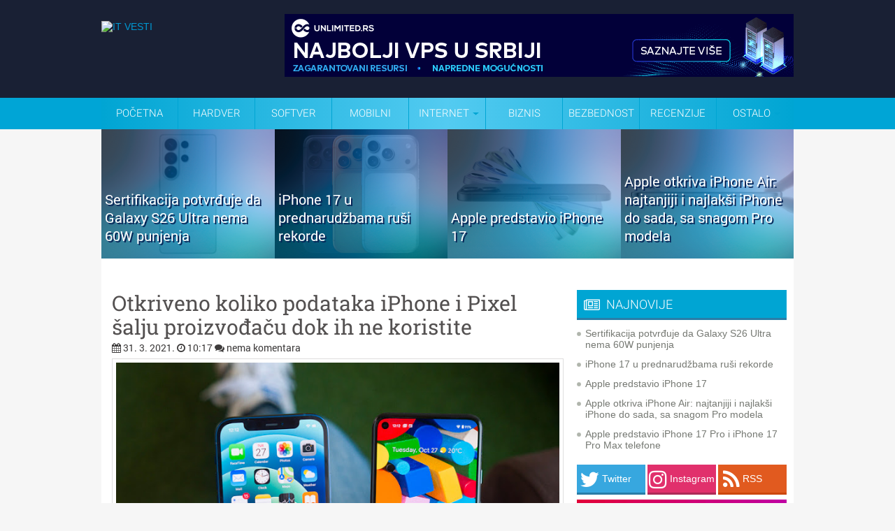

--- FILE ---
content_type: text/html; charset=UTF-8
request_url: https://www.itvesti.info/2021/03/otkriveno-koliko-podataka-iphone-i.html
body_size: 56626
content:
<!DOCTYPE html>
<html dir='ltr' xmlns='http://www.w3.org/1999/xhtml' xmlns:b='http://www.google.com/2005/gml/b' xmlns:data='http://www.google.com/2005/gml/data' xmlns:expr='http://www.google.com/2005/gml/expr'>
<head>
<link href='https://www.blogger.com/static/v1/widgets/2944754296-widget_css_bundle.css' rel='stylesheet' type='text/css'/>
<meta content='text/html; charset=UTF-8' http-equiv='Content-Type'/>
<meta content='blogger' name='generator'/>
<link href='https://www.itvesti.info/favicon.ico' rel='icon' type='image/x-icon'/>
<link href='https://www.itvesti.info/2021/03/otkriveno-koliko-podataka-iphone-i.html' rel='canonical'/>
<link rel="alternate" type="application/atom+xml" title="IT VESTI - Atom" href="https://www.itvesti.info/feeds/posts/default" />
<link rel="alternate" type="application/rss+xml" title="IT VESTI - RSS" href="https://www.itvesti.info/feeds/posts/default?alt=rss" />
<link rel="service.post" type="application/atom+xml" title="IT VESTI - Atom" href="https://www.blogger.com/feeds/7276684077577065599/posts/default" />

<link rel="alternate" type="application/atom+xml" title="IT VESTI - Atom" href="https://www.itvesti.info/feeds/7531108795578579792/comments/default" />
<!--Can't find substitution for tag [blog.ieCssRetrofitLinks]-->
<link href='https://blogger.googleusercontent.com/img/b/R29vZ2xl/AVvXsEhwW576aXsFlvJpNCwHYnBclEvfItrdVPdqw-FxDhKyNJhNr81YyXFK_jjSdRLsZytNOJbTw5LDiwYzUDoQBlmoKFfn0Q3zxX0LViSjbae4JMLuKlZApzC02rxrSU1pms_1qVA2A525pwE/s720/1.jpg' rel='image_src'/>
<meta content='https://www.itvesti.info/2021/03/otkriveno-koliko-podataka-iphone-i.html' property='og:url'/>
<meta content='Otkriveno koliko podataka iPhone i Pixel šalju proizvođaču dok ih ne koristite' property='og:title'/>
<meta content=' Poznato je da moderni pametni telefoni šalju određene podatke proizvođačima kao radi održavanja sistema, a koliko toga tačno pošalju iPhone...' property='og:description'/>
<meta content='https://blogger.googleusercontent.com/img/b/R29vZ2xl/AVvXsEhwW576aXsFlvJpNCwHYnBclEvfItrdVPdqw-FxDhKyNJhNr81YyXFK_jjSdRLsZytNOJbTw5LDiwYzUDoQBlmoKFfn0Q3zxX0LViSjbae4JMLuKlZApzC02rxrSU1pms_1qVA2A525pwE/w1200-h630-p-k-no-nu/1.jpg' property='og:image'/>
<meta content='IT vesti' name='author'/>
<link href='//netdna.bootstrapcdn.com/font-awesome/4.7.0/css/font-awesome.min.css' rel='stylesheet'/>
<!-- pocetak domain locker -->
<!-- kraj domain locker -->
<!-- Start Changing the Blogger Title Tag -->
<title>Otkriveno koliko podataka iPhone i Pixel šalju proizvođaču dok ih ne koristite // IT VESTI</title>
<!-- End Changing the Blogger Title Tag -->
<!-- https://blogger.googleusercontent.com/img/b/R29vZ2xl/AVvXsEhwmEb0CAeFF64nsHqT3JsF82JjLjraDQwRgSOJjCtHYCtdKrAwUEciLyillIwsEyLEK4LJjLQoYFwU9MuiRK9i_Crqj2FOurwQAgTnVZGHf34mfbuTgitwYne5lIzNbASBR4WSRia8SXg/s0/itvestifavicon.png -->
<style id='page-skin-1' type='text/css'><!--
/*
-----------------------------------------------
Blogger Template Style
Name:   IT VESTI INFO
Author: Explorer Digital
URL:  http://www.explorer.rs/
Date:   Februar 2016
License:  Samo za www.itvesti.info / www.itvesti.rs
----------------------------------------------- */
/* Use this with templates/template-twocol.html */
.post-body img {max-width:99%;}
/* -----   NEW FOOTER SECTION   ----- */
body#layout ul{list-style-type:none;list-style:none}
body#layout ul li{list-style-type:none;list-style:none}
body#layout #outer-wrapper{overflow:visible;width:1000px}
body#layout #header{float:left;width:500px}
body#layout #header2{float:right;width:500px}
body#layout #wrap2{padding-top:70px;}
body#layout #lsidebar-wrapper{overflow:visible;float:left;width:340px;}
body#layout #main-wrapper{overflow:visible;float:left;width:500px}
body#layout #rsidebar-wrapper{overflow:visible;float:right;width:160px}
body#layout #myGallery{display:none}
body#layout .featuredposts{display:none}
body#layout .fp-slider{display:none}
body#layout #navcontainer{display:none}
body#layout .menu-secondary-wrap{display:none}
body#layout .menu-secondary-container{display:none}
body#layout #skiplinks{display:none}
body#layout .feedtwitter{display:none}
body#layout div.section{font-family:sans-serif;margin:0 auto 2px;padding:0 0 10px 0;position:relative;overflow:visible}
body#layout .section-columns{margin:0}
#blogbackground-link {
display:block;
height:100%;
width:100%;
position:fixed;
left:0;
top:0;
z-index:0;
text-indent:-5000em;
background:url(BRENDIRANJE-UNETI);
background-position-x: center;
background-attachment:fixed;
margin-top: 185px;
}
}

--></style>
<script type='text/javascript'>var thumbnail_mode = "no-float" ;
summary_noimg = 300;
summary_img = 300;
img_thumb_height = 250;
img_thumb_width = 188;
</script>
<script type='text/javascript'>
//<![CDATA[
function removeHtmlTag(strx,chop){
if(strx.indexOf("<")!=-1)
{
var s = strx.split("<");
for(var i=0;i<s.length;i++){
if(s[i].indexOf(">")!=-1){
s[i] = s[i].substring(s[i].indexOf(">")+1,s[i].length);
}
}
strx = s.join("");
}
chop = (chop < strx.length-1) ? chop : strx.length-2;
while(strx.charAt(chop-1)!=' ' && strx.indexOf(' ',chop)!=-1) chop++;
strx = strx.substring(0,chop-1);
return strx+'...';
}

function createSummaryAndThumb(pID){
var div = document.getElementById(pID);
var imgtag = "";
var img = div.getElementsByTagName("img");
var summ = summary_noimg;
if(img.length>=1) { 

}

var summary = imgtag + '<div>' + removeHtmlTag(div.innerHTML,summ) + '</div>';
div.innerHTML = summary;
}

//]]>
</script>
<script>
( function( $ ) {
  "use strict";
  
  $( window ).on( 'load', function() { 
    
    $( 'body' )
      .hide()
      .show();
      
  });
  
}( jQuery ) );
</script>
<link href='https://fonts.googleapis.com/css?family=Roboto+Slab&subset=latin,latin-ext' rel='stylesheet' type='text/css'/>
<link href='https://fonts.googleapis.com/css?family=Roboto:400,300,700&subset=latin,latin-ext' rel='stylesheet' type='text/css'/>
<style type='text/css'>
body{background: #F6F6F6 url()repeat-x;color:#4a4848;font:14px "Helvetica Neue",Arial,Helvetica,sans-serif;margin:0px;padding:0px;}
a:link,a:visited{color:#0098d2;text-decoration:none;outline:none;}
a:hover{color:#0098d2;text-decoration:underline;outline:none;}
a img{border-width:0}
#body-wrapper{
margin:0;
padding:0;
/* background:url(https://blogger.googleusercontent.com/img/b/R29vZ2xl/AVvXsEhp1ctNnFspDF0Lu9alvHwmDhdznLW1f8ap_LMnfbNZPJtQ041A8NKE3xEPsbCGX8qd7-pHqmoSVvtQV2NUv4bjdIy__jkXjSbUdTnuPXSPc4pUNHGEya9CIc7wx-TF08axGGr5o31nQGQi/s500/nova-pozadina.png) left top repeat; */
}

/* Roboto latin font */
@font-face {
  font-family: 'Roboto';
  font-style: normal;
  font-weight: 400;
  src: local('Roboto Regular'), local('Roboto-Regular'), url(https://fonts.gstatic.com/s/roboto/v14/Xyjz-jNkfiYuJf8UC3Lizw.woff) format('woff');
}
@font-face {
  font-family: 'Roboto';
  font-style: normal;
  font-weight: 700;
  src: local('Roboto Bold'), local('Roboto-Bold'), url(https://fonts.gstatic.com/s/roboto/v14/97uahxiqZRoncBaCEI3aWz8E0i7KZn-EPnyo3HZu7kw.woff) format('woff');
}
/* latin-ext */
@font-face {
  font-family: 'Roboto';
  font-style: normal;
  font-weight: 300;
  src: local('Roboto Light'), local('Roboto-Light'), url(https://fonts.gstatic.com/s/roboto/v15/Pru33qjShpZSmG3z6VYwnYX0hVgzZQUfRDuZrPvH3D8.woff2) format('woff2');
  unicode-range: U+0100-024F, U+1E00-1EFF, U+20A0-20AB, U+20AD-20CF, U+2C60-2C7F, U+A720-A7FF;
}
/* latin */
@font-face {
  font-family: 'Roboto';
  font-style: normal;
  font-weight: 300;
  src: local('Roboto Light'), local('Roboto-Light'), url(https://fonts.gstatic.com/s/roboto/v15/Hgo13k-tfSpn0qi1SFdUfZBw1xU1rKptJj_0jans920.woff2) format('woff2');
  unicode-range: U+0000-00FF, U+0131, U+0152-0153, U+02C6, U+02DA, U+02DC, U+2000-206F, U+2074, U+20AC, U+2212, U+2215, U+E0FF, U+EFFD, U+F000;
}

/* Roboto Slab latin font */
/* latin-ext */
@font-face {
  font-family: 'Roboto Slab';
  font-style: normal;
  font-weight: 400;
  src: local('Roboto Slab Regular'), local('RobotoSlab-Regular'), url(https://fonts.gstatic.com/s/robotoslab/v6/y7lebkjgREBJK96VQi37ZqE8kM4xWR1_1bYURRojRGc.woff2) format('woff2');
  unicode-range: U+0100-024F, U+1E00-1EFF, U+20A0-20AB, U+20AD-20CF, U+2C60-2C7F, U+A720-A7FF;
}
/* latin */
@font-face {
  font-family: 'Roboto Slab';
  font-style: normal;
  font-weight: 400;
  src: local('Roboto Slab Regular'), local('RobotoSlab-Regular'), url(https://fonts.gstatic.com/s/robotoslab/v6/y7lebkjgREBJK96VQi37Zogp9Q8gbYrhqGlRav_IXfk.woff2) format('woff2');
  unicode-range: U+0000-00FF, U+0131, U+0152-0153, U+02C6, U+02DA, U+02DC, U+2000-206F, U+2074, U+20AC, U+2212, U+2215, U+E0FF, U+EFFD, U+F000;
} 

/* IT vesti social share button */

@charset "utf-8";
.facebookshareitvesti {
	background-color: #3C5193;
	width: 22.2%; /* ranije 205 px */
	-webkit-border-radius: 5px
	-moz-border-radius: 5px;
	border-radius: 5px;
	display: inline-block;
	box-shadow: 0 3px #2D3D6E;
	height: 40px;
	line-height: 40px;
	padding-left: 10px;
	margin-bottom: 10px;
	transition: all 0.5s ease-in-out;
	display:inline-block;
	font-size: 20px;
	color: #FFFFFF;
	font-weight: 300;
	font-family: 'Roboto', sans-serif;
	margin-right: 5px;
	}

.facebookshareitvesti:hover {
	background-color: #2D3D6E;
	transition: all 0.5s ease-in-out;
}

.twittershareitvesti {
	background-color: #37A7DF;
	width: 22.2%;
	-webkit-border-radius: 5px
	-moz-border-radius: 5px;
	border-radius: 5px;
	display: inline-block;
	box-shadow: 0 3px #297DA7;
	height: 40px;
	line-height: 40px;
	padding-left: 10px;
	margin-bottom: 10px;
	transition: all 0.5s ease-in-out;
	display:inline-block;
	font-size: 20px;
	color: #FFFFFF;
	font-weight: 300;
	font-family: 'Roboto', sans-serif;
	margin-right: 5px;
	}

.twittershareitvesti:hover {
	background-color: #297DA7;
	transition: all 0.5s ease-in-out;
}

.googleplusshareitvesti {
	background-color: #CB2D25;
	width: 22.2%;
	-webkit-border-radius: 5px
	-moz-border-radius: 5px;
	border-radius: 5px;
	display: inline-block;
	box-shadow: 0 3px #98221C;
	height: 40px;
	line-height: 40px;
	padding-left: 10px;
	margin-bottom: 10px;
	transition: all 0.5s ease-in-out;
	display:inline-block;
	font-size: 20px;
	color: #FFFFFF;
	font-weight: 300;
	font-family: 'Roboto', sans-serif;
	}

.googleplusshareitvesti:hover {
	background-color: #98221C;
	transition: all 0.5s ease-in-out;
}

.messengershareitvesti {
	background-color: #0084ff;
	width: 22.2%;
	-webkit-border-radius: 5px
	-moz-border-radius: 5px;
	border-radius: 5px;
	display: inline-block;
	box-shadow: 0 3px #0073de;
	height: 40px;
	line-height: 40px;
	padding-left: 10px;
	margin-bottom: 10px;
	transition: all 0.5s ease-in-out;
	display:inline-block;
	font-size: 20px;
	color: #FFFFFF;
	font-weight: 300;
	font-family: 'Roboto', sans-serif;
	margin-right: 5px;
	}

.messengershareitvesti:hover {
	background-color: #0073de;
	transition: all 0.5s ease-in-out;
}

.whatsappshareitvesti {
	background-color: #45bc36;
	width: 22.2%;
	-webkit-border-radius: 5px
	-moz-border-radius: 5px;
	border-radius: 5px;
	display: inline-block;
	box-shadow: 0 3px #3fa532;
	height: 40px;
	line-height: 40px;
	padding-left: 10px;
	margin-bottom: 10px;
	transition: all 0.5s ease-in-out;
	display:inline-block;
	font-size: 20px;
	color: #FFFFFF;
	font-weight: 300;
	font-family: 'Roboto', sans-serif;
	margin-right: 5px;
	display: none;
	}

.whatsappshareitvesti:hover {
	background-color: #3fa532;
	transition: all 0.5s ease-in-out;
}

.vibershareitvesti {
	background-color: #7c539c;
	width: 22.2%;
	-webkit-border-radius: 5px
	-moz-border-radius: 5px;
	border-radius: 5px;
	display: inline-block;
	box-shadow: 0 3px #6c4987;
	height: 40px;
	line-height: 40px;
	padding-left: 10px;
	margin-bottom: 10px;
	transition: all 0.5s ease-in-out;
	display:inline-block;
	font-size: 20px;
	color: #FFFFFF;
	font-weight: 300;
	font-family: 'Roboto', sans-serif;
	margin-right: 5px;
	display: none;
	}

.vibershareitvesti:hover {
	background-color: #6c4987;
	transition: all 0.5s ease-in-out;
}

/* IT vesti social share button kraj */

/* Header-----------------------------------------------*/
#header-wrapper{width:990px;margin:0px auto 0;margin-top:-190px;height:140px;background: url() left top repeat-x;overflow:hidden;    position: absolute;}
#header-inner{background-position:center;margin-left:auto;margin-right:auto}
#header{margin:0;border:0 solid $bordercolor;color:$pagetitlecolor;float:left;overflow:hidden;}
#header h1{margin-top:0px;margin-left:0px;padding:30px 0px 0px 15px;font-family:Georgia, Times New Roman Times, Serif;font-weight:bold;font-size:46px;color:#333333;}
#header .description{padding-left:20px;color:#333333;font-size:14px;padding-top:0px;margin-top:-30px;}
#header h1 a,#header h1 a:visited{color:#333333;text-decoration:none}
#header h2{padding-left:15px;color:#333333;font:14px Arial,Helvetica,Sans-serif}
#header2{overflow:hidden;padding-top:10px}
#header2 .widget{padding:15px 0px 0 10px;float:right}

.topheader {
	color: #FFFFFF;
	background-color: #01c0f4;
height: 35px;
line-height:35px;
}

.topheader-nastavak-plavo {
	background-color: #192034;
height: 140px;

}

.topheader-nastavak-meni {
	background-color: #00A5D6;
height: 45px; }

/* Outer-Wrapper----------------------------------------------- */
#outer-wrapper{width:990px;margin:0px auto 0px;padding:0;text-align:$startSide;font:$bodyfont; position:relative; /* lightbox fix  z-index:100; */  }
#content-wrapper{background: #FFFFFF url(https://blogger.googleusercontent.com/img/b/R29vZ2xl/AVvXsEh6DS2NQyrJE4Ud65bB599Z81DqR2LTz5rKntUYIdX20Pf6TXdayqwsUzcf4rdimH8uCwMoFVdF5NxASz0ySkevWyk0QO1pEhXNgIeK6-s481ynyEYFtVXBlW-tMAkYuBbHaJvGqVqVIV4/s128/crtice.gif) left top repeat-x;}
#main-wrapper{width:640px;padding-left:15px;padding-right:15px;padding-top:1px;float:left;word-wrap:break-word;/* fix for long text breaking sidebar float in IE */
overflow:hidden;/* fix for long non-text content breaking IE sidebar float */ 
}
#lsidebar-wrapper{width:300px;float:left;margin-left:10px;margin-right:10px;word-wrap:break-word;padding-top:20px;/* fix for long text breaking sidebar float in IE */
overflow:hidden;/* fix for long non-text content breaking IE sidebar float */
}
#rsidebar-wrapper{width:0px;float:right;margin-right:10px;padding-top:30px;word-wrap:break-word;/* fix for long text breaking sidebar float in IE */
overflow:hidden;/* fix for long non-text content breaking IE sidebar float */
}

.mobilesearch { display:none;}

.wrapfullpost { width:640px;} 

.tabletglasi{
display: none;
}

.mobileoglasi{
display: none;
}



#Image1_img { width:640px; height:auto;}

.postdate { width:100%; margin-bottom:-20px; position:relative; margin-top: -5px; } 
/* Posts-----------------------------------------------*/
.section {margin: 0 0}
h2.date-header{margin:0.5em 0 .1em}
.post{border-bottom:1px solid #F1F1F1;padding-bottom:15px;margin-bottom:15px;}
.post-title{margin:0 0 8px 0;padding:0;line-height:34px;font-size:30px;font-family: Roboto Slab, Arial; color:#535050;font-weight:400; text-rendering: optimizeLegibility;}
.post-title a,.post-title a:visited,.post-title strong{display:block;text-decoration:none;color:#535050;}
.post-title strong,.post-title a:hover{text-decoration:none;color:#000000;font-weight:400;}
.post-body{text-align:justify;padding-top:8px;font:18px/22px Roboto,Arial,Helvetica,Sans-serif; font-weight: 300;}
.post-body blockquote{overflow:hidden;padding-left:9px;font-style:italic;color:#666;border-left:3px solid #CADAE7;}
.post-footer{margin:.75em 0;color:$sidebarcolor;font:$postfooterfont;}
.comment-link{margin-$startSide:.6em}
.post-body img{padding:5px 5px 5px 5px;background:#FFFFFF;border:1px solid #DFDEDE;margin:0 4px 4px 0;}
.post-body.entry-content a:link{color:#0098d2;text-decoration:none;outline:none;}
.post-body.entry-content a:visited{color:#0098d2;text-decoration:none;outline:none;}
.post-body.entry-content a:hover{color:#0098d2;text-decoration:underline;outline:none;}
.meta_categories {font-family:Roboto, Arial,Helvetica,Sans-serif;padding:3px 0 3px 0px;background-position:left center;background-repeat:no-repeat}
.kategorijabox {
color: #0098d2;
display: inline-block;
padding: 2px 4px;
line-height: 16px;
margin: 0 2px 2px 0;
border-radius: 3px;
background-color: #EDEDED; 

}

.brojkomentarabox {
	font-family: Arial, Helvetica, sans-serif;
	background-image: url(https://blogger.googleusercontent.com/img/b/R29vZ2xl/AVvXsEhVYinEWqUR6Ed4lbTrS8jyzBankouh-KfD6ebugIkFH6F2uQJEN2RQ-K8wEL8VTyyjLBl5hzQnUA-Qq8_rxJ9ZgbE0nsZBO3Ap3v8Rl8-jW98ZRUkFBrdsmq_IPpv1OqQdivcupThZAXw/s77/commentbox.png);
	background-repeat: no-repeat;
	height: 32px;
	width: 77px;
}
.brojkomentarabroj {
	font-family: Arial, Helvetica, sans-serif;
	float: right;
	height: 32px;
	width: 40px;
	padding-top: 1px;
}

input.gsc-input {
float:left;
width:200px;
height:27px;
line-height:27px;
text-indent:10px;
font-family:arial, sans-serif;
font-size:1em;
color:#333;
background: #fff;
border:solid 1px #d9d9d9;
border-top:solid 1px #c0c0c0;

}
.gsc-branding {height:0;visibility:hidden;display:none}
.gsc-tabsArea {
	color: #000000;
	font-size: 0px;
	padding-top: 1px;
        background-image: url(https://blogger.googleusercontent.com/img/b/R29vZ2xl/AVvXsEhvgSgI96T8onYeemsRB9_d-G1CqRgnPNotNhj8cht9zLVEG4GwKHh4z8epzrzcrhF2QsTVf-DAOcsXMdn_o6qnrMPRz9aQ01ZQQDQssyFZjxfilJL3Nqv2LSpEbLyX9z5bM6K42ugiFIc/s93/pokrecegoogle.png);
	background-repeat: no-repeat;
	height: 20px;
	width: 95px;
}
.gsc-inline-block {height:0;visibility:hidden;display:none}

/* cookie obavestenje brisanje */

.cookie-choices-info {
display: none;

}


/* Komentari */

#comment{
    height:100%;
    padding:0px 10px;
    margin:0px 0px;
    }
   
h3#comments {
    padding:5px 10px;
    margin:10px 0px;
    border:1px solid #DEDCDD;
    font-size:20px;
    font-weight:normal;
    color:#444;
    background:#F1EFF0;
    font-family: Arial;
    border-radius:5px;
    -moz-border-radius:5px;
    -webkit-border-radius:5px;
    }    
   
#respond{
    height:100%;
    padding:0px 5px;
    margin:0px 0px;
    background:#fff;
    border:1px solid #DEDCDD;
    border-radius:5px;
    -moz-border-radius:5px;
    -webkit-border-radius:5px;
}   
#respond h3{
    padding:5px 10px 5px 10px;
    margin:10px 0px;
    font-size:22px;
    font-weight:normal;
    color:#444;
    font-family:Arial;
    }
#commentform {
    padding:0px 10px 10px 10px;
    margin:0px 0px 0px 0px;
    color:#BFAFA7;
    font-family: Arial;
    }
   
#commentform p {   
    color:#3f79c4;
    }
#commentform input {
    background:#F4F4F4;
    border:1px solid #DEDCDD;
    color:#444;
    padding-left:10px;
    }
#commentform textarea {
    background:#F4F4F4;
    border:1px solid #DEDCDD;
    color:#444;
    width:95%;
    padding:5px 5px;
    }
.comments input#submit {
    width:auto;
    line-height:25px;
    padding:3px 5px;
    background:#0083DB;
    border:2px solid #005F9F;
    color:#fff;
    font-family:Arial;
    }

ol.commentlist {
    list-style:none;
    margin:0;
    padding:0;
    text-indent:0;
    }
   
ol.commentlist li {
    border:1px solid #DEDCDD;
    margin:0 0 10px;
    padding:5px 7px 5px 57px;
    position:relative;
    border-radius:5px;
    -moz-border-radius:5px;
    -webkit-border-radius:5px;
 }
 
ol.commentlist li div.comment-author {
    padding: 0 170px 0 0;
}
ol.commentlist li div.vcard {
    font:20px Georgia, helvetica,arial,sans-serif;
    padding:5px 0px;
}

ol.commentlist li div.vcard cite.fn {
    font-style:normal;
}
ol.commentlist li div.vcard cite.fn a.url {
    color:#c00;
    text-decoration:none;
}
ol.commentlist li div.vcard cite.fn a.url:hover { color:#000;
}

ol.commentlist li div.vcard img.avatar {
    border:5px solid #ddd;
    left:7px;
    position:absolute;
    top:7px;
}

ol.commentlist li div.comment-meta {
    font:12px arial;
    position:absolute;
    right:10px;
    text-align:right;
    top:5px;
}

ol.commentlist li div.comment-meta a {
    color:#0083DB;
    text-decoration:none;
}

ol.commentlist li div.comment-meta a:hover {
    color:#000;
}
ol.commentlist li p {
    font:normal 12px arial;
    margin:0 0 1em;
    line-height:18px;
 }
 
ol.commentlist li ul {
    font:normal 12px/1.4 arial;
    list-style:square;
    margin:0 0 1em;
    padding:0;
    text-indent:0;
 }
 
ol.commentlist li div.reply { 
    background:#777;
    border:2px solid #555;
    color:#fff;
    font:bold 9px/1 arial;
    padding:5px 10px; 
    text-align:center;
    width:36px;
 }
 
ol.commentlist li div.reply a {
    color:#fff;
    text-decoration:none;
    text-transform:uppercase;
}

ol.commentlist li ul.children {
    list-style:none;
    margin:1em 0 0;
    text-indent:0;
}

ol.commentlist li ul.children li.depth-2 {
    margin:0 0 .25em;
}

ol.commentlist li ul.children li.depth-3 {
    margin:0 0 .25em;
}

ol.commentlist li ul.children li.depth-4 {
    margin:0 0 .25em;
 }

ol.commentlist li.even {
    background:#f4F4F4;
}

ol.commentlist li.odd {
    background:#fff;
 }f
 
ol.commentlist li.pingback div.vcard {
    padding:0 170px 0 0;
}
/* Sidebar Content----------------------------------------------- */
.sidebar{margin:0 0 10px 0;}
.sidebar a{text-decoration:none;color: #767973;}
.sidebar a:hover{text-decoration:underline;color:#040404;}
.sidebar h2{margin:10px 0 8px 0;padding:10px 0 8px 10px;background-color:#00A5D3;box-shadow: 0 3px #297DA7;font-size:18px;font-family:Roboto, Arial,Helvetica,Sans-serif;font-weight:300;color:#fff;}
.sidebar ul{list-style-type:none;margin: 0px 0px 4px 0px;padding:0;}
.sidebar ul li{padding:6px 0 6px 12px;margin:0;background:url(https://blogger.googleusercontent.com/img/b/R29vZ2xl/AVvXsEg9oQ3WXQqVKKvLkVZiWYe164zaM5Vn_ToD3SGVgazP-yPxOY6mlEduStd-jhDx6FnWOGNBp7MOCAjmJ-nJXvI2a_dlWcmDeBd_4FSCOw3f1sB_aR3eYSCFRxaxMkrSGLCU7aKmCLvL4JDC/s0/bullet.png) left 12px no-repeat;}
.sidebar ul li:hover{}
.sidebar .widget{margin:0 0 0.5em;padding:0 0 0.2em}
.main .widget{margin:0 0 0em;padding:0 0 0em}
.main .Blog{border-bottom-width:0}
/* Profile ----------------------------------------------- */
#navbar{height:0;visibility:hidden;display:none}
#navcontainer{background:#fff;height:40px;display:block;overflow:hidden}
#navcontainer{height:48px;display:block;overflow:hidden;background:url(https://blogger.googleusercontent.com/img/b/R29vZ2xl/AVvXsEiDFpBQdigSYexouk3faWpFNtjszj6AkKvY26mbIheNDulTLwm0-6Ufwfphf9XKuPpz0SFDpK0_c-Cz-cyecZr1pdTVoY_-ZeYZlzuyp1QTWbk5SavsVIc_k6Z51US-gniXmqi-ao2p1LI/s48/menistandard.png) left bottom repeat-x;margin-bottom:0px}
#navcontainer .current-cat a{background:url(za plavi meni) top left repeat-x;color:#1f1f1f}
#blog-pager {
height: 30px;
width: 640px;
}
 
#nav
		{
			width: 990px;
			font-family: 'Roboto', sans-serif;
			font-weight: 300;
			position: absolute;
            text-transform: uppercase;
margin-top: -45px;

			margin-left: -0em; 
		}

			#nav > a
			{
				display: none;
			}

			#nav li
			{
				position: relative;
				list-style-type: none;
			}
				#nav li a
				{
					color: #fff;
					display: block;
				}
				#nav li a:active
				{
					background-color: #c00 !important;
				}

			#nav span:after
			{
				width: 0;
				height: 0;
				border: 0.313em solid transparent; /* 5 */
				border-bottom: none;
				border-top-color: #00a5d3;
				content: '';
				vertical-align: middle;
				display: inline-block;
				position: relative;
				right: -0.313em; /* 5 */
			}

			/* first level */

			#nav > ul
			{
				height: 45px;
				background: #00a5d3; /* Old browsers */
background: -moz-linear-gradient(left, #00a5d3 0%, #53cbf1 50%, #00a5d3 100%); /* FF3.6+ */
background: -webkit-gradient(linear, left top, right top, color-stop(0%,#00a5d3), color-stop(50%,#53cbf1), color-stop(100%,#00a5d3)); /* Chrome,Safari4+ */
background: -webkit-linear-gradient(left, #00a5d3 0%,#53cbf1 50%,#00a5d3 100%); /* Chrome10+,Safari5.1+ */
background: -o-linear-gradient(left, #00a5d3 0%,#53cbf1 50%,#00a5d3 100%); /* Opera 11.10+ */
background: -ms-linear-gradient(left, #00a5d3 0%,#53cbf1 50%,#00a5d3 100%); /* IE10+ */
background: linear-gradient(to right, #00a5d3 0%,#53cbf1 50%,#00a5d3 100%); /* W3C */
filter: progid:DXImageTransform.Microsoft.gradient( startColorstr='#00a5d3', endColorstr='#00a5d3',GradientType=1 ); /* IE6-9 */

list-style-type: disc;
padding-left:0px;
margin-bottom:0px;
margin-top: 0px; /* fix for firefox */
-webkit-margin-before: 0px;
-webkit-margin-after: 0px;
-webkit-margin-start: 0px;
-webkit-margin-end: 0px;
-webkit-padding-start: 0px;
			}
				#nav > ul > li
				{
					width: 110px;
					height: 100%;
					float: left;
				}

					#nav > ul > li > a
					{
						height: 100%;
						font-size: 15px; /* 24 */
						line-height: 45px; /* 60 (24) */
						text-align: center;
					}
						#nav > ul > li:not( :last-child ) > a
						{
							border-right: 1px solid #00a5d3;
						}
						#nav > ul > li:hover > a,
						#nav > ul:not( :hover ) > li.active > a
						{
							background-color: #00a5d3;
						}


				/* second level */

				#nav li ul
				{
					background-color: #00a5d3;
					display: none;
					position: absolute;
					top: 100%;
width: 200px;
				}
					#nav li:hover ul
					{
						display: block;
						left: 0;
						right: 0;
						z-index: 10;
					}
						#nav li:not( :first-child ):hover ul
						{
							left: -1px;
						}
						#nav li ul a
						{
							font-size: 14px; /* 20 */
							border-top: 1px solid #01c0f4;
							padding: 0.75em; /* 15 (20) */
						}
							#nav li ul li a:hover,
							#nav li ul:not( :hover ) li.active a
							{
								background-color: #01c0f4;
							}

.clearfix ul {
list-style-type: none;
padding-left: 0px;
-webkit-padding-before: 0px;
				}

#nav a:link {
	text-decoration: none;
}
#nav a:visited {
	text-decoration: none;
}
#nav a:hover {
	text-decoration: none;
}
#nav a:active {
	text-decoration: none;
}

.postdate{font: 14px Roboto, Arial,Helvetica,Sans-serif;color:#3E3C3C}

.postdate a:link,a:visited{color:#3E3C3C;text-decoration:none;outline:none;}
.postdate a:hover{color:#3E3C3C;text-decoration:underline;outline:none;}

.postmeta{padding:2px 4px;font:11px Arial,Verdana}
.postdate img,.postmeta img{border:none;vertical-align:middle;margin:2px;padding:0px;background-color:transparent;}
/* FOOTER */
#footer{padding:20px 0;text-align:center;color:#FFF;font-size:13px;background:url(https://blogger.googleusercontent.com/img/b/R29vZ2xl/AVvXsEgz4FXDZn95KJKE1trkJMaQiLIZMdF0EaAArL2jTMak2YsLBts0OjimYM0HUP8SzJkT3YMcUuu7cQSDs63sncSOEyDQIbS86nNbZlBGTFpw6B9FP96TgglKCst3h-30He8Jx5FYXjznlpwo/s0/footer-bg.png) left top repeat-x;margin-top:0}
#footer a{color:#FFF}
#footer a:hover{text-decoration:none}
#credits{color:#3F3F3F;font-size:11px;text-align:center;padding:10px}
#credits a{color:#3F3F3F;text-decoration:none}


.natpisbrkomentara {
	color: #FFFFFF;
	font-family: 'Roboto', sans-serif;
	font-size: 14px;
}
.komentarisinatois {
	font-family: 'Roboto', sans-serif;
	color: #FFFFFF;
	font-size: 30px;
}
.komentaribroj {
	font-family: 'Roboto', sans-serif;
	color: #FFFFFF;
	font-size: 36px;
}



.procitajvise {
	background-color: #00A5D3;
	width: 120px;
	-webkit-border-radius: 5px;
	-moz-border-radius: 5px;
	border-radius: 5px;
	display: inline-block;
	box-shadow: 0 3px #0091BA;
	height: 25px;
	line-height: 25px;
	transition: all 0.5s ease-in-out;
	color: #FFFFFF;
	font-family: 'Roboto', Arial;
	font-weight: 400;
	position:relative;
    float:right;
    margin-top: 12px;
font-size: 14px;
	}

.procitajvise:hover {
	background-color: #0091BA;
	transition: all 0.5s ease-in-out;
}

.buttonstarije{
	background-color: #00A5D3;
	width: 120px;
	-webkit-border-radius: 5px;
	-moz-border-radius: 5px;
	border-radius: 5px;
	display: inline-block;
	box-shadow: 0 3px #0091BA;
	height: 25px;
	line-height: 25px;
	transition: all 0.5s ease-in-out;
	color: #FFFFFF;
	font-family: 'Roboto', Arial;
	font-size: 16px;
	font-weight: 400;
	position:relative;
    float:right;
	}

.buttonstarije:hover {
	background-color: #0091BA;
	transition: all 0.5s ease-in-out;
}

.buttonnovije{
	background-color: #00A5D3;
	width: 120px;
	-webkit-border-radius: 5px;
	-moz-border-radius: 5px;
	border-radius: 5px;
	display: inline-block;
	box-shadow: 0 3px #0091BA;
	height: 25px;
	line-height: 25px;
	transition: all 0.5s ease-in-out;
	color: #FFFFFF;
	font-family: 'Roboto', Arial;
	font-size: 16px;
	font-weight: 400;
	position:relative;
    float:left;
	}

.buttonnovije:hover {
	background-color: #0091BA;
	transition: all 0.5s ease-in-out;
}

.buttonpocetna{
	background-color: #00A5D3;
	width: 120px;
	-webkit-border-radius: 5px;
	-moz-border-radius: 5px;
	border-radius: 5px;
	display: inline-block;
	box-shadow: 0 3px #0091BA;
	height: 25px;
	line-height: 25px;
	transition: all 0.5s ease-in-out;
	color: #FFFFFF;
	font-family: 'Roboto', Arial;
	font-size: 16px;
	font-weight: 400;
	position:relative;
	}

.buttonpocetna:hover {
	background-color: #0091BA;
	transition: all 0.5s ease-in-out;
}





</style>
<style type='text/css'>
#main-wrapper{padding-top:0px;}
#content-wrapper{padding-top:0px;}
</style>
<script type='text/javascript'>
//<![CDATA[

JSON.extend({
parse: function(string) {
    return JSON.decode(string);
},
stringify: function(obj) {
    return JSON.encode(obj);
}
});

//]]>
</script>
<link href='https://blogger.googleusercontent.com/img/b/R29vZ2xl/AVvXsEih4jUuM_Pfm8q0xsR2N5BMh4EWMW6SNk_FEqdyO3bt-m9ocsxhHoEBeDEpcnm_XebZAG2Hfyo0t3S3mcpzMh2tpnn6L4Gz6tD4JQL9s5QCmfnhIgAjPf37alLzHhNJODT2jZYZzrIzzpE/s72/apple-touch-icon-iphone.png' rel='apple-touch-icon'/>
<link href='https://blogger.googleusercontent.com/img/b/R29vZ2xl/AVvXsEgX706f7pkUPKZBJdVsDWSogoMzG_Q9aJhC4dlmL7G3mVEdr7kx11KHhy0o9qioyuJfdYL5IXp1L8CywkoeRjIIWK-ZnYCODZPuTCxUIGGE8ZNWpTkE0agw1LLrYciaZ3p_Sewg0RNOa0k/s72/apple-touch-icon-ipad.png' rel='apple-touch-icon' sizes='72x72'/>
<link href='https://blogger.googleusercontent.com/img/b/R29vZ2xl/AVvXsEijHYratzIu6r3YLsflk7i3nH-pDXessdAjXptMG60Wo0fYyHQtqcDpo3pc6g2TgkommD7Kb_J3wMHtAzNDBOt07HXbyA33K9CzDT5HE5_2OLJahfeEdtU0ZtaWdlq2JjTccVhHgg5SKNU/s114/apple-touch-icon-iphone-retina-display.png' rel='apple-touch-icon' sizes='114x114'/>
<meta content='width=device-width, initial-scale=1, maximum-scale=1' name='viewport'/>
<style type='text/css'>

@media (min-width: 768px) and (max-width: 979px) {
#header-wrapper {
width: 680px;
    height: 200px;

}

#main-wrapper {
width: 640px;
}

#header-inner {
margin-top: 40px;
}

#lsidebar-wrapper {
width: 660px;
float: none;
clear: both;

}

.weboglasi{
display: none;
}

#outer-wrapper {
width: 680px;

}

#content-wrapper {
width: 680px;

}


#HTML1 {
width: 660px;
}

#HTML2 {
width: 680px;
}

.pratiboxweb{
display: none;
}


#header {
width: 100%;
}

.navigationtext {
				font-size: 25x;
			}

.mobilesearch {
	color: #FFFFFF;
	font-family: Roboto, Arial;
	font-size: 15px;
	display:inline-block;
	height: 50px;
	width: 630px;
	background-color: #01c0f4;
	position: absolute;

}


.mobilesearchwidth {
	margin:10px; 
width:300px;
}

.topheader-nastavak-meni {
    background-color: #01c0f4;
    height: 50px;

}


#nav
			{
	z-index: 9999;			
width: 680px;
position: relative;
				top: -5px;
				left: auto;
			}
				#nav > a
				{
					width: 50px; /* 50 */
					height: 50px; /* 50 */
					text-align: left;
					text-indent: -9999px;
					background-color: #01c0f4;
					position: relative;

				}

#nav li ul
				{
					
width: 650px; 
}
					#nav > a:before,
					#nav > a:after
					{
						position: absolute;
						border: 2px solid #fff;
						top: 35%;
						left: 25%;
						right: 25%;
						content: '';
					}
					#nav > a:after
					{
						top: 60%;
					}

				#nav:not( :target ) > a:first-of-type,
				#nav:target > a:last-of-type
				{
					display: block;
display: inline-block;
height:50px;
				}


			/* first level */



			#nav > ul
			{
				height: auto;
				display: none;
				position: absolute;
				left: 0;
				right: 0;

			}
				#nav:target > ul
				{
					display: block;
				}
				#nav > ul > li
				{
					width: 100%;
					float: none;
				}
					#nav > ul > li > a
					{
						height: auto;
						text-align: left;
						padding: 0 0.833em; /* 20 (24) */
background-color:#01c0f4; /* uklanja gradijent na mobile */
					}
						#nav > ul > li:not( :last-child ) > a
						{
							border-right: none;
							border-bottom: 1px solid #00a5d3;
padding: 0 0.833em;

						}


				/* second level */

				#nav li ul
				{
					position: static;
					padding: 15px; /* 20 */
					padding-top: 0;
				}
		}

}

@media only screen and (max-width: 767px) {
#header-wrapper {
width: 680px;

}

#main-wrapper {
width: 680px;
}

#lsidebar-wrapper {
width: 660px;
float: none;
clear: both;

}

.weboglasi{
display: none;
}

#outer-wrapper {
width: 680px;

}

#content-wrapper {
width: 640px;

}

#HTML1 {
width: 660px;
}

#HTML2 {
width: 680px;
}

#nav {
width: 680px;
}

#blog-pager {
width: 640px;
}

#header {
width: 100%;
}

#Image1_img {width:690px; height:auto;}


}

@media only screen and (min-width: 480px) and (max-width: 767px) {

/* IT vesti social share button 28% */

.facebookshareitvesti {
    background-color: #3C5193;
    width: 28%;
    -webkit-border-radius: 5px
    -moz-border-radius: 5px;
    border-radius: 5px;
    display: inline-block;
    box-shadow: 0 3px #2D3D6E;
    height: 40px;
    line-height: 40px;
    padding-left: 10px;
    margin-bottom: 10px;
    transition: all 0.5s ease-in-out;
    display:inline-block;
    font-size: 15px;
    color: #FFFFFF;
    font-weight: 300;
    font-family: 'Roboto', sans-serif;
    margin-right: 5px;
    }

.facebookshareitvesti:hover {
    background-color: #2D3D6E;
    transition: all 0.5s ease-in-out;
}

.twittershareitvesti {
    background-color: #37A7DF;
    width: 28%;
    -webkit-border-radius: 5px
    -moz-border-radius: 5px;
    border-radius: 5px;
    display: inline-block;
    box-shadow: 0 3px #297DA7;
    height: 40px;
    line-height: 40px;
    padding-left: 10px;
    margin-bottom: 10px;
    transition: all 0.5s ease-in-out;
    display:inline-block;
    font-size: 15px;
    color: #FFFFFF;
    font-weight: 300;
    font-family: 'Roboto', sans-serif;
    margin-right: 5px;
    }

.twittershareitvesti:hover {
    background-color: #297DA7;
    transition: all 0.5s ease-in-out;
}

.googleplusshareitvesti {
    background-color: #CB2D25;
    width: 28%;
    -webkit-border-radius: 5px
    -moz-border-radius: 5px;
    border-radius: 5px;
    display: inline-block;
    box-shadow: 0 3px #98221C;
    height: 40px;
    line-height: 40px;
    padding-left: 10px;
    margin-bottom: 10px;
    transition: all 0.5s ease-in-out;
    display:inline-block;
    font-size: 15px;
    color: #FFFFFF;
    font-weight: 300;
    font-family: 'Roboto', sans-serif;
    margin-right: 5px;
    }

.googleplusshareitvesti:hover {
    background-color: #98221C;
    transition: all 0.5s ease-in-out;
}

.messengershareitvesti {
    background-color: #0084ff;
    width: 28%;
    -webkit-border-radius: 5px
    -moz-border-radius: 5px;
    border-radius: 5px;
    display: inline-block;
    box-shadow: 0 3px #0073de;
    height: 40px;
    line-height: 40px;
    padding-left: 10px;
    margin-bottom: 10px;
    transition: all 0.5s ease-in-out;
    display:inline-block;
    font-size: 15px;
    color: #FFFFFF;
    font-weight: 300;
    font-family: 'Roboto', sans-serif;
    margin-right: 5px;
    }

.messengershareitvesti:hover {
    background-color: #0073de;
    transition: all 0.5s ease-in-out;
}

.whatsappshareitvesti {
    background-color: #45bc36;
    width: 28%;
    -webkit-border-radius: 5px
    -moz-border-radius: 5px;
    border-radius: 5px;
    display: inline-block;
    box-shadow: 0 3px #3fa532;
    height: 40px;
    line-height: 40px;
    padding-left: 10px;
    margin-bottom: 10px;
    transition: all 0.5s ease-in-out;
    display:inline-block;
    font-size: 15px;
    color: #FFFFFF;
    font-weight: 300;
    font-family: 'Roboto', sans-serif;
    margin-right: 5px;
    }

.whatsappshareitvesti:hover {
    background-color: #3fa532;
    transition: all 0.5s ease-in-out;
}

.vibershareitvesti {
    background-color: #7c539c;
    width: 28%;
    -webkit-border-radius: 5px
    -moz-border-radius: 5px;
    border-radius: 5px;
    display: inline-block;
    box-shadow: 0 3px #6c4987;
    height: 40px;
    line-height: 40px;
    padding-left: 10px;
    margin-bottom: 10px;
    transition: all 0.5s ease-in-out;
    display:inline-block;
    font-size: 15px;
    color: #FFFFFF;
    font-weight: 300;
    font-family: 'Roboto', sans-serif;
    margin-right: 5px;
    }

.vibershareitvesti:hover {
    background-color: #6c4987;
    transition: all 0.5s ease-in-out;
}

#header-wrapper {
width: 400px;

}

#main-wrapper {
width: 400px;
}

#lsidebar-wrapper {
width: 380px;
float: none;
clear: both;

}

#outer-wrapper {
width: 400px;

}

#HTML1 {
width: 380px;
}

#HTML2 {
width: 400px;
}

.weboglasi{
display: none;
}

.tabletglasi{
display: none;
}

.buttonpocetna {display:none;}

ol.commentlist {margin-top:15px;}

#content-wrapper {
width: 400px;

}

#nav {
width: 400px;
}

#header {
width: 100%;
}

#postcomment {
width: 370px;
}

.post-body img{height:auto;}

.post-title {
width: 370px;
}

.post-body {
width: 370px;
}

.postthumb {
width: 370px;
}

.comments {
width: 370px;
}

#blog-pager {
width: 370px;
}

.wrapfullpost { width:370px;}

#Image1_img {width:370px; height:auto;}

.mobilesearch {
	color: #FFFFFF;
	font-family: Roboto, Arial;
	font-size: 15px;
	display:inline-block;
	height: 50px;
	width: 352px;
	background-color: #01c0f4;
	position: absolute;

}

.mobilemenitext {
display: none;
}

.pratiboxweb{
display: none;
}

#Header1_headerimg {
    width: 290px;
    height: auto;
    margin-top: 30px;
    margin-left: 10px;
}

#header-wrapper {
    height: 180px;

}

.topheader-nastavak-meni {
    background-color: #01c0f4;
    height: 50px;
}


#nav
			{
	z-index: 9999;			
width: 400px;
position: relative;
				top: -5px;
				left: auto;

			}
				#nav > a
				{
					width: 50px; /* 50 */
					height: 50px; /* 50 */
					text-align: left;
					text-indent: -9999px;
					background-color: #01c0f4;
					position: relative;

				}

#nav li ul
				{
					
width: 370px; }
					#nav > a:before,
					#nav > a:after
					{
						position: absolute;
						border: 2px solid #fff;
						top: 35%;
						left: 25%;
						right: 25%;
						content: '';
					}
					#nav > a:after
					{
						top: 60%;
					}

				#nav:not( :target ) > a:first-of-type,
				#nav:target > a:last-of-type
				{
					display: block;
display: inline-block;
height:50px;
				}


			/* first level */



			#nav > ul
			{
				height: auto;
				display: none;
				position: absolute;
				left: 0;
				right: 0;
			}
				#nav:target > ul
				{
					display: block;
				}
				#nav > ul > li
				{
					width: 100%;
					float: none;
				}
					#nav > ul > li > a
					{
						height: auto;
						text-align: left;
						padding: 0 0.833em; /* 20 (24) */
background-color:#01c0f4; /* uklanja gradijent na mobile */
					}
						#nav > ul > li:not( :last-child ) > a
						{
							border-right: none;
							border-bottom: 1px solid #00a5d3;

						}


				/* second level */

				#nav li ul
				{
					position: static;
					padding: 15px; /* 20 */
					padding-top: 0;
				}


}


@media only screen and (max-width: 479px) {

/* IT vesti social share button 28% */

.facebookshareitvesti {
    background-color: #3C5193;
    width: 27%;
    -webkit-border-radius: 5px
    -moz-border-radius: 5px;
    border-radius: 5px;
    display: inline-block;
    box-shadow: 0 3px #2D3D6E;
    height: 40px;
    line-height: 40px;
    padding-left: 10px;
    margin-bottom: 10px;
    transition: all 0.5s ease-in-out;
    display:inline-block;
    font-size: 13px;
    color: #FFFFFF;
    font-weight: 300;
    font-family: 'Roboto', sans-serif;
    margin-right: 5px;
    }

.facebookshareitvesti:hover {
    background-color: #2D3D6E;
    transition: all 0.5s ease-in-out;
}

.twittershareitvesti {
    background-color: #37A7DF;
    width: 27%;
    -webkit-border-radius: 5px
    -moz-border-radius: 5px;
    border-radius: 5px;
    display: inline-block;
    box-shadow: 0 3px #297DA7;
    height: 40px;
    line-height: 40px;
    padding-left: 10px;
    margin-bottom: 10px;
    transition: all 0.5s ease-in-out;
    display:inline-block;
    font-size: 13px;
    color: #FFFFFF;
    font-weight: 300;
    font-family: 'Roboto', sans-serif;
    margin-right: 5px;
    }

.twittershareitvesti:hover {
    background-color: #297DA7;
    transition: all 0.5s ease-in-out;
}

.googleplusshareitvesti {
    background-color: #CB2D25;
    width: 27%;
    -webkit-border-radius: 5px
    -moz-border-radius: 5px;
    border-radius: 5px;
    display: inline-block;
    box-shadow: 0 3px #98221C;
    height: 40px;
    line-height: 40px;
    padding-left: 10px;
    margin-bottom: 10px;
    transition: all 0.5s ease-in-out;
    display:inline-block;
    font-size: 11px;
    color: #FFFFFF;
    font-weight: 300;
    font-family: 'Roboto', sans-serif;
    margin-right: 5px;
    }

.googleplusshareitvesti:hover {
    background-color: #98221C;
    transition: all 0.5s ease-in-out;
}

.messengershareitvesti {
    background-color: #0084ff;
    width: 27%;
    -webkit-border-radius: 5px
    -moz-border-radius: 5px;
    border-radius: 5px;
    display: inline-block;
    box-shadow: 0 3px #0073de;
    height: 40px;
    line-height: 40px;
    padding-left: 10px;
    margin-bottom: 10px;
    transition: all 0.5s ease-in-out;
    display:inline-block;
    font-size: 12px;
    color: #FFFFFF;
    font-weight: 300;
    font-family: 'Roboto', sans-serif;
    margin-right: 5px;
    }

.messengershareitvesti:hover {
    background-color: #0073de;
    transition: all 0.5s ease-in-out;
}

.whatsappshareitvesti {
    background-color: #45bc36;
    width: 27%;
    -webkit-border-radius: 5px
    -moz-border-radius: 5px;
    border-radius: 5px;
    display: inline-block;
    box-shadow: 0 3px #3fa532;
    height: 40px;
    line-height: 40px;
    padding-left: 10px;
    margin-bottom: 10px;
    transition: all 0.5s ease-in-out;
    display:inline-block;
    font-size: 12px;
    color: #FFFFFF;
    font-weight: 300;
    font-family: 'Roboto', sans-serif;
    margin-right: 5px;
    }

.whatsappshareitvesti:hover {
    background-color: #3fa532;
    transition: all 0.5s ease-in-out;
}

.vibershareitvesti {
    background-color: #7c539c;
    width: 27%;
    -webkit-border-radius: 5px
    -moz-border-radius: 5px;
    border-radius: 5px;
    display: inline-block;
    box-shadow: 0 3px #6c4987;
    height: 40px;
    line-height: 40px;
    padding-left: 10px;
    margin-bottom: 10px;
    transition: all 0.5s ease-in-out;
    display:inline-block;
    font-size: 12px;
    color: #FFFFFF;
    font-weight: 300;
    font-family: 'Roboto', sans-serif;
    margin-right: 5px;
    }

.vibershareitvesti:hover {
    background-color: #6c4987;
    transition: all 0.5s ease-in-out;
}


#header-wrapper {
width: 100%;
height: 185px;

}

#Header1_headerimg {
width: 290px;
height: auto;
margin-top: 30px;
    margin-left: 10px;
}

#main-wrapper {
width: 92%;
padding-left:4%;
padding-right:4%;
    margin-top: -20px;
}

#lsidebar-wrapper {
    width: 92%;
    float: left;
    margin-left: 4%;
    margin-right: 4%;
    word-wrap: break-word;
    padding-top: 20px;
    overflow: hidden;
}

#outer-wrapper {
width: 100%;

}

#content-wrapper {
width: 100%;
    margin-top: -5px;

}

#nav {
width: 300px;
}

#header {
width: 100%;
}

#postcomment {
width: 100%;
}

#HTML2 {

}

#HTML1 {
width: 100%;

}

.post-body img{height:auto;}

.post-title {
width: 98%;
}

.post-body {
width: 98%;
}

.postthumb {
width: 98%;
}

.postdate {
width: 98%;
}

.comments {
width: 100%;
}

.wrapfullpost { width:100%; margin-top: 10px;}

.buttonpocetna {display:none;}

ol.commentlist {margin-top:15px;}

.pratiboxweb{
display: none;
}

#blog-pager {
height: 30px;
width: 100%;
}



.footernovi {
width: 270px;
}

.footerlinijaispod {
width: 300px;
}

.weboglasi{
display: none;
}

.tabletglasi{
display: none;
}


.mobilesearch {
	color: #FFFFFF;
	font-family: Roboto, Arial;
	font-size: 15px;
	display:inline-block;
	height: 50px;
	width: 280px;
	background-color: #01c0f4;
	position: absolute;
}

.topheader-nastavak-meni {
    background-color: #01c0f4;
    height: 50px;
width: 100%;
    position: relative;

}

.mobilemenitext {
display: none;
}

.mobilemenitextsearch {
display: none;
}


#nav
			{
	z-index: 9999;			
width: 300px;
position: relative;

				top: -5px;
				left: auto;
			}
				#nav > a
				{
					width: 50px; /* 50 */
					height: 50px; /* 50 */
					text-align: left;
					text-indent: -9999px;
					background-color: #01c0f4;
					position: relative;

				}

#nav li ul
				{
					
width: 270px; }
					#nav > a:before,
					#nav > a:after
					{
						position: absolute;
						border: 2px solid #fff;
						top: 35%;
						left: 25%;
						right: 25%;
						content: '';
					}
					#nav > a:after
					{
						top: 60%;
					}

				#nav:not( :target ) > a:first-of-type,
				#nav:target > a:last-of-type
				{
					display: block;
display: inline-block;
height:50px;
				}


			/* first level */



			#nav > ul
			{
				height: auto;
				display: none;
				position: absolute;
				left: 0;
				right: 0;
			}
				#nav:target > ul
				{
					display: block;
				}
				#nav > ul > li
				{
					width: 100%;
					float: none;
				}
					#nav > ul > li > a
					{
						height: auto;
						text-align: left;
						padding: 0 0.833em; /* 20 (24) */
background-color:#01c0f4; /* uklanja gradijent na mobile */
					}
						#nav > ul > li:not( :last-child ) > a
						{
							border-right: none;
							border-bottom: 1px solid #00a5d3;


						}


				/* second level */

				#nav li ul
				{
					position: static;
					padding: 15px; /* 20 */
					padding-top: 0;
				}
		}

}


}



</style>
<link href='https://www.blogger.com/dyn-css/authorization.css?targetBlogID=7276684077577065599&amp;zx=a782f956-d486-4104-8d44-75f195c5efd7' media='none' onload='if(media!=&#39;all&#39;)media=&#39;all&#39;' rel='stylesheet'/><noscript><link href='https://www.blogger.com/dyn-css/authorization.css?targetBlogID=7276684077577065599&amp;zx=a782f956-d486-4104-8d44-75f195c5efd7' rel='stylesheet'/></noscript>
<meta name='google-adsense-platform-account' content='ca-host-pub-1556223355139109'/>
<meta name='google-adsense-platform-domain' content='blogspot.com'/>

</head>
<body>
<div align='center' class='topheader-nastavak-plavo'></div>
<div align='center' class='topheader-nastavak-meni'></div>
<!-- ovde se unosi kod za brendiranje sajta -->
<!-- kod za brendiranje sajta <a href='#brendiranje' id='blogbackground-link' target='_blank'> </a> -->
<script type='text/javascript'>
    window.addEvent('domready', function() {           
            var myMenu = new MenuMatic();
    });   
</script>
<div id='body-wrapper'>
<div id='outer-wrapper'><div id='wrap2'>
<!-- skip links for text browsers -->
<span id='skiplinks' style='display:none;'>
<a href='#main'>skip to main </a> |
      <a href='#sidebar'>skip to sidebar</a>
</span>
<div class='span-24'>
</div>
<div style='clear:both;'></div>
<div id='header-wrapper'>
<div class='header section' id='header'><div class='widget Header' data-version='1' id='Header1'>
<div id='header-inner'>
<a href='https://www.itvesti.info/' style='display: block'>
<img alt='IT VESTI' height='77px; ' id='Header1_headerimg' src='https://iv.rs/itvesti-logoweb-manji.svg' style='display: block;padding-left:0px;padding-top:35px;' width='242px; '/>
</a>
</div>
</div></div>
<div class='header section' id='header2'><div class='widget HTML' data-version='1' id='HTML5'>
<div class='widget-content'>
<div class="weboglasi">

<a href="https://panel.unlimited.rs/aff.php?aff=10
" imageanchor="1" target="_blank"><img border="0" src="https://blogger.googleusercontent.com/img/b/R29vZ2xl/AVvXsEh9KFU1jpV9q9gFPS2ezIjb-aVuhHH5XLRXalrYJvKx96bjH8IFd1PitnmZi1i1uW1HpjqT3eMKkd21u3lYo4Qt5M7Ii50t6w6CLsfFMinIjKEymcitzbc-1thqi6hLIX6BbLQy4eCtr24/s1600/728x90-3.gif" /></a>

</div>
</div>
<div class='clear'></div>
</div></div>
<div style='clear:both;'></div>
</div>
<div style='clear:both;'></div>
<nav id='nav' role='navigation'>
<a href='#nav'><div class='mobilenavigation'>Prikaži meni</div></a>
<a href='#'><div class='mobilenavigation'>Sakri meni</div></a>
<div class='mobilesearch'><div class='mobilesocial' style='margin:10px; display:inline-block;position:inherit;line-height: 30px;'> Pratite nas: <a href='https://twitter.com/itvesti' target='_blank'><i class='fa fa-twitter' style='font-size: 30px; color: #ffffff; padding-left: 7px; vertical-align: middle;'></i>
<c class='mobilemenitext' style='color:#FFFFFF'>Twitter</c></a>
<a href='https://www.instagram.com/itvesti/' target='_blank'><i class='fa fa-instagram' style='font-size: 25px; color: #ffffff; padding-left: 7px; vertical-align: middle;'></i>
<c class='mobilemenitext' style='color:#FFFFFF'>Instagram</c></a>
<a href='http://www.itvesti.info/p/feed.html'><i class='fa fa-rss' style='font-size: 25px; color: #ffffff; padding-left: 7px; vertical-align: middle;'></i>
<c class='mobilemenitext' style='color:#FFFFFF'>RSS</c></a>
<c style='padding-left:12px; border-right: 1px solid #00a5d3; '></c>
<a href='#BlogSearch1'><i class='fa fa-search' style='font-size: 20px; color: #ffffff; padding-left: 12px; vertical-align: middle; margin-top: -5px;'></i>
<c class='mobilemenitextsearch' style='color:#FFFFFF'>Pretraga</c></a></div>
</div>
<ul class='clearfix'>
<li><a href='/'>Početna</a></li>
<li><a href='/search/label/Hardver'>Hardver</a></li>
<li><a href='/search/label/Softver'>Softver</a></li>
<li><a href='/search/label/Mobilni'>Mobilni</a></li>
<li>
<a aria-haspopup='true' href='/search/label/Internet'><span>Internet</span></a>
<ul>
<li><a href='/search/label/drustvenemreze'>Društvene mreže</a></li>
</ul>
</li>
<li><a href='/search/label/Biznis'>Biznis</a></li>
<li><a href='/search/label/Bezbednost'>Bezbednost</a></li>
<li><a href='/search/label/Recenzije'>Recenzije</a></li>
<li>
<a aria-haspopup='true' href='/search/label/Ostalo'><span>Ostalo</span></a>
<ul>
<li><a href='/search/label/Događaji'>Događaji</a></li>
<li><a href='/search/label/Trendovi'>Trendovi</a></li>
<li><a href='/search/label/Telekomunikacije'>Telekomunikacije</a></li>
<li><a href='/search/label/Zabava'>Zabava</a></li>
<li><a href='/search/label/Zanimljivosti'>Zanimljivosti</a></li>
<li><a href='/search/label/Glupost dana'>Glupost dana</a></li>
<li><a href='/search/label/Ostalo'>Sve ostalo</a></li>
</ul>
</li>
</ul>
</nav>
<a href='http://www.itvesti.rs/' target='_blank'><img border='0' class='creativecanvaspage' height='200' src='https://blogger.googleusercontent.com/img/b/R29vZ2xl/AVvXsEijMi8UlNTyz9eMMPm2nvgL-B0UMMKzhrZNaMF05mOu69NLae7N2JuHLGx6mDExgTHRdrk5zb_xI9myzpT6V38B30wabUH7EtINMoQmOSKjFt-Woi-BiBUtduuYFef8LZCysLN2k994xFg/s990/textlayer.png' style='display:none' width='990'/></a>
<div style='clear:both;'></div>
<div id='content-wrapper'>
<div id='crosscol-wrapper' style='text-align:center'>
<div class='crosscol section' id='crosscol'><div class='widget HTML' data-version='1' id='HTML1'>
<div class='clear'></div>
</div><div class='widget HTML' data-version='1' id='HTML3'>
<div class='widget-content'>
<script> function FeaturedPostSide(a){(function(e){var h={blogURL:"",MaxPost:4,idcontaint:"",ImageSize:100,interval:5000,autoplay:false,loadingClass:"loadingxx",pBlank:"https://1.bp.blogspot.com/-htG7vy9vIAA/Tp0KrMUdoWI/AAAAAAAABAU/e7XkFtErqsU/s1600/grey.gif",MonthNames:["Jan","Feb","Mar","Apr","Maj","Jun","Jul","Avg","Sep","Okt","Nov","Dec"],tagName:false};h=e.extend({},h,a);var g=e(h.idcontaint);var d=h.MaxPost*200;g.html('<div class="sliderx"><ul class="abt-sidebar-slider"></ul></div><div class="buttons"><a href="#" class="prevx">prev</a><a href="#" class="nextx">next</a></div>');var f=function(w){var q,k,m,u,x,p,t,v,r,l="",s=w.feed.entry;for(var o=0;o<s.length;o++){for(var n=0;n<s[o].link.length;n++){if(s[o].link[n].rel=="alternate"){q=s[o].link[n].href;break}}if("media$thumbnail" in s[o]){u=s[o].media$thumbnail.url.replace(/\/s[0-9]+\-c/g,"/s250")}else{u=h.pBlank.replace(/\/s[0-9]+(\-c|\/)/,"/s"+h.ImageSize+"$1")}k=s[o].title.$t;r=s[o].published.$t.substring(0,10);m=s[o].author[0].name.$t;x=r.substring(0,4);p=r.substring(5,7);t=r.substring(8,10);v=h.MonthNames[parseInt(p,10)-1];l+='<li><a target="_blank" href="'+q+'"><div class="overlayx"></div><img class="random" width="248" height="185" src="'+u+'"/><h4>'+k+'</h4></a><div class="label_text"><span class="date"><span class="dd">'+t+'</span> <span class="dm">'+v+'</span> <span class="dy">'+x+'</span></span> <span class="autname">'+m+"</span></div></li>"}e("ul",g).append(l).addClass(h.loadingClass)};var c=function(){e(h.idcontaint+" .nextx").click()};var b=function(){e.get((h.blogURL===""?window.location.protocol+"//"+window.location.host:h.blogURL)+"/feeds/posts/summary"+(h.tagName===false?"":"/-/"+h.tagName)+"?max-results="+h.MaxPost+"&orderby=published&alt=json-in-script",f,"jsonp");setTimeout(function(){e(h.idcontaint+" .prevx").click(function(){e(h.idcontaint+" .sliderx li:first").before(e(h.idcontaint+" .sliderx li:last"));return false});e(h.idcontaint+" .nextx").click(function(){e(h.idcontaint+" .sliderx li:last").after(e(h.idcontaint+" .sliderx li:first"));return false});if(h.autoplay){var i=h.interval;var j=setInterval(c,i);e(h.idcontaint+" .sliderx li:first").before(e(h.idcontaint+" .sliderx li:last"));e(h.idcontaint+" .sliderx").hover(function(){clearInterval(j)},function(){j=setInterval(c,i)})}e("ul",g).removeClass(h.loadingClass)},d)};e(document).ready(b)})(jQuery)}; </script>

<script> /*! jQuery v@1.8.0 jquery.com | jquery.org/license */
(function(a,b){function G(a){var b=F[a]={};return p.each(a.split(s),function(a,c){b[c]=!0}),b}function J(a,c,d){if(d===b&&a.nodeType===1){var e="data-"+c.replace(I,"-$1").toLowerCase();d=a.getAttribute(e);if(typeof d=="string"){try{d=d==="true"?!0:d==="false"?!1:d==="null"?null:+d+""===d?+d:H.test(d)?p.parseJSON(d):d}catch(f){}p.data(a,c,d)}else d=b}return d}function K(a){var b;for(b in a){if(b==="data"&&p.isEmptyObject(a[b]))continue;if(b!=="toJSON")return!1}return!0}function ba(){return!1}function bb(){return!0}function bh(a){return!a||!a.parentNode||a.parentNode.nodeType===11}function bi(a,b){do a=a[b];while(a&&a.nodeType!==1);return a}function bj(a,b,c){b=b||0;if(p.isFunction(b))return p.grep(a,function(a,d){var e=!!b.call(a,d,a);return e===c});if(b.nodeType)return p.grep(a,function(a,d){return a===b===c});if(typeof b=="string"){var d=p.grep(a,function(a){return a.nodeType===1});if(be.test(b))return p.filter(b,d,!c);b=p.filter(b,d)}return p.grep(a,function(a,d){return p.inArray(a,b)>=0===c})}function bk(a){var b=bl.split("|"),c=a.createDocumentFragment();if(c.createElement)while(b.length)c.createElement(b.pop());return c}function bC(a,b){return a.getElementsByTagName(b)[0]||a.appendChild(a.ownerDocument.createElement(b))}function bD(a,b){if(b.nodeType!==1||!p.hasData(a))return;var c,d,e,f=p._data(a),g=p._data(b,f),h=f.events;if(h){delete g.handle,g.events={};for(c in h)for(d=0,e=h[c].length;d<e;d++)p.event.add(b,c,h[c][d])}g.data&&(g.data=p.extend({},g.data))}function bE(a,b){var c;if(b.nodeType!==1)return;b.clearAttributes&&b.clearAttributes(),b.mergeAttributes&&b.mergeAttributes(a),c=b.nodeName.toLowerCase(),c==="object"?(b.parentNode&&(b.outerHTML=a.outerHTML),p.support.html5Clone&&a.innerHTML&&!p.trim(b.innerHTML)&&(b.innerHTML=a.innerHTML)):c==="input"&&bv.test(a.type)?(b.defaultChecked=b.checked=a.checked,b.value!==a.value&&(b.value=a.value)):c==="option"?b.selected=a.defaultSelected:c==="input"||c==="textarea"?b.defaultValue=a.defaultValue:c==="script"&&b.text!==a.text&&(b.text=a.text),b.removeAttribute(p.expando)}function bF(a){return typeof a.getElementsByTagName!="undefined"?a.getElementsByTagName("*"):typeof a.querySelectorAll!="undefined"?a.querySelectorAll("*"):[]}function bG(a){bv.test(a.type)&&(a.defaultChecked=a.checked)}function bX(a,b){if(b in a)return b;var c=b.charAt(0).toUpperCase()+b.slice(1),d=b,e=bV.length;while(e--){b=bV[e]+c;if(b in a)return b}return d}function bY(a,b){return a=b||a,p.css(a,"display")==="none"||!p.contains(a.ownerDocument,a)}function bZ(a,b){var c,d,e=[],f=0,g=a.length;for(;f<g;f++){c=a[f];if(!c.style)continue;e[f]=p._data(c,"olddisplay"),b?(!e[f]&&c.style.display==="none"&&(c.style.display=""),c.style.display===""&&bY(c)&&(e[f]=p._data(c,"olddisplay",cb(c.nodeName)))):(d=bH(c,"display"),!e[f]&&d!=="none"&&p._data(c,"olddisplay",d))}for(f=0;f<g;f++){c=a[f];if(!c.style)continue;if(!b||c.style.display==="none"||c.style.display==="")c.style.display=b?e[f]||"":"none"}return a}function b$(a,b,c){var d=bO.exec(b);return d?Math.max(0,d[1]-(c||0))+(d[2]||"px"):b}function b_(a,b,c,d){var e=c===(d?"border":"content")?4:b==="width"?1:0,f=0;for(;e<4;e+=2)c==="margin"&&(f+=p.css(a,c+bU[e],!0)),d?(c==="content"&&(f-=parseFloat(bH(a,"padding"+bU[e]))||0),c!=="margin"&&(f-=parseFloat(bH(a,"border"+bU[e]+"Width"))||0)):(f+=parseFloat(bH(a,"padding"+bU[e]))||0,c!=="padding"&&(f+=parseFloat(bH(a,"border"+bU[e]+"Width"))||0));return f}function ca(a,b,c){var d=b==="width"?a.offsetWidth:a.offsetHeight,e=!0,f=p.support.boxSizing&&p.css(a,"boxSizing")==="border-box";if(d<=0){d=bH(a,b);if(d<0||d==null)d=a.style[b];if(bP.test(d))return d;e=f&&(p.support.boxSizingReliable||d===a.style[b]),d=parseFloat(d)||0}return d+b_(a,b,c||(f?"border":"content"),e)+"px"}function cb(a){if(bR[a])return bR[a];var b=p("<"+a+">").appendTo(e.body),c=b.css("display");b.remove();if(c==="none"||c===""){bI=e.body.appendChild(bI||p.extend(e.createElement("iframe"),{frameBorder:0,width:0,height:0}));if(!bJ||!bI.createElement)bJ=(bI.contentWindow||bI.contentDocument).document,bJ.write("<!doctype html><html><body>"),bJ.close();b=bJ.body.appendChild(bJ.createElement(a)),c=bH(b,"display"),e.body.removeChild(bI)}return bR[a]=c,c}function ch(a,b,c,d){var e;if(p.isArray(b))p.each(b,function(b,e){c||cd.test(a)?d(a,e):ch(a+"["+(typeof e=="object"?b:"")+"]",e,c,d)});else if(!c&&p.type(b)==="object")for(e in b)ch(a+"["+e+"]",b[e],c,d);else d(a,b)}function cy(a){return function(b,c){typeof b!="string"&&(c=b,b="*");var d,e,f,g=b.toLowerCase().split(s),h=0,i=g.length;if(p.isFunction(c))for(;h<i;h++)d=g[h],f=/^\+/.test(d),f&&(d=d.substr(1)||"*"),e=a[d]=a[d]||[],e[f?"unshift":"push"](c)}}function cz(a,c,d,e,f,g){f=f||c.dataTypes[0],g=g||{},g[f]=!0;var h,i=a[f],j=0,k=i?i.length:0,l=a===cu;for(;j<k&&(l||!h);j++)h=i[j](c,d,e),typeof h=="string"&&(!l||g[h]?h=b:(c.dataTypes.unshift(h),h=cz(a,c,d,e,h,g)));return(l||!h)&&!g["*"]&&(h=cz(a,c,d,e,"*",g)),h}function cA(a,c){var d,e,f=p.ajaxSettings.flatOptions||{};for(d in c)c[d]!==b&&((f[d]?a:e||(e={}))[d]=c[d]);e&&p.extend(!0,a,e)}function cB(a,c,d){var e,f,g,h,i=a.contents,j=a.dataTypes,k=a.responseFields;for(f in k)f in d&&(c[k[f]]=d[f]);while(j[0]==="*")j.shift(),e===b&&(e=a.mimeType||c.getResponseHeader("content-type"));if(e)for(f in i)if(i[f]&&i[f].test(e)){j.unshift(f);break}if(j[0]in d)g=j[0];else{for(f in d){if(!j[0]||a.converters[f+" "+j[0]]){g=f;break}h||(h=f)}g=g||h}if(g)return g!==j[0]&&j.unshift(g),d[g]}function cC(a,b){var c,d,e,f,g=a.dataTypes.slice(),h=g[0],i={},j=0;a.dataFilter&&(b=a.dataFilter(b,a.dataType));if(g[1])for(c in a.converters)i[c.toLowerCase()]=a.converters[c];for(;e=g[++j];)if(e!=="*"){if(h!=="*"&&h!==e){c=i[h+" "+e]||i["* "+e];if(!c)for(d in i){f=d.split(" ");if(f[1]===e){c=i[h+" "+f[0]]||i["* "+f[0]];if(c){c===!0?c=i[d]:i[d]!==!0&&(e=f[0],g.splice(j--,0,e));break}}}if(c!==!0)if(c&&a["throws"])b=c(b);else try{b=c(b)}catch(k){return{state:"parsererror",error:c?k:"No conversion from "+h+" to "+e}}}h=e}return{state:"success",data:b}}function cK(){try{return new a.XMLHttpRequest}catch(b){}}function cL(){try{return new a.ActiveXObject("Microsoft.XMLHTTP")}catch(b){}}function cT(){return setTimeout(function(){cM=b},0),cM=p.now()}function cU(a,b){p.each(b,function(b,c){var d=(cS[b]||[]).concat(cS["*"]),e=0,f=d.length;for(;e<f;e++)if(d[e].call(a,b,c))return})}function cV(a,b,c){var d,e=0,f=0,g=cR.length,h=p.Deferred().always(function(){delete i.elem}),i=function(){var b=cM||cT(),c=Math.max(0,j.startTime+j.duration-b),d=1-(c/j.duration||0),e=0,f=j.tweens.length;for(;e<f;e++)j.tweens[e].run(d);return h.notifyWith(a,[j,d,c]),d<1&&f?c:(h.resolveWith(a,[j]),!1)},j=h.promise({elem:a,props:p.extend({},b),opts:p.extend(!0,{specialEasing:{}},c),originalProperties:b,originalOptions:c,startTime:cM||cT(),duration:c.duration,tweens:[],createTween:function(b,c,d){var e=p.Tween(a,j.opts,b,c,j.opts.specialEasing[b]||j.opts.easing);return j.tweens.push(e),e},stop:function(b){var c=0,d=b?j.tweens.length:0;for(;c<d;c++)j.tweens[c].run(1);return b?h.resolveWith(a,[j,b]):h.rejectWith(a,[j,b]),this}}),k=j.props;cW(k,j.opts.specialEasing);for(;e<g;e++){d=cR[e].call(j,a,k,j.opts);if(d)return d}return cU(j,k),p.isFunction(j.opts.start)&&j.opts.start.call(a,j),p.fx.timer(p.extend(i,{anim:j,queue:j.opts.queue,elem:a})),j.progress(j.opts.progress).done(j.opts.done,j.opts.complete).fail(j.opts.fail).always(j.opts.always)}function cW(a,b){var c,d,e,f,g;for(c in a){d=p.camelCase(c),e=b[d],f=a[c],p.isArray(f)&&(e=f[1],f=a[c]=f[0]),c!==d&&(a[d]=f,delete a[c]),g=p.cssHooks[d];if(g&&"expand"in g){f=g.expand(f),delete a[d];for(c in f)c in a||(a[c]=f[c],b[c]=e)}else b[d]=e}}function cX(a,b,c){var d,e,f,g,h,i,j,k,l=this,m=a.style,n={},o=[],q=a.nodeType&&bY(a);c.queue||(j=p._queueHooks(a,"fx"),j.unqueued==null&&(j.unqueued=0,k=j.empty.fire,j.empty.fire=function(){j.unqueued||k()}),j.unqueued++,l.always(function(){l.always(function(){j.unqueued--,p.queue(a,"fx").length||j.empty.fire()})})),a.nodeType===1&&("height"in b||"width"in b)&&(c.overflow=[m.overflow,m.overflowX,m.overflowY],p.css(a,"display")==="inline"&&p.css(a,"float")==="none"&&(!p.support.inlineBlockNeedsLayout||cb(a.nodeName)==="inline"?m.display="inline-block":m.zoom=1)),c.overflow&&(m.overflow="hidden",p.support.shrinkWrapBlocks||l.done(function(){m.overflow=c.overflow[0],m.overflowX=c.overflow[1],m.overflowY=c.overflow[2]}));for(d in b){f=b[d];if(cO.exec(f)){delete b[d];if(f===(q?"hide":"show"))continue;o.push(d)}}g=o.length;if(g){h=p._data(a,"fxshow")||p._data(a,"fxshow",{}),q?p(a).show():l.done(function(){p(a).hide()}),l.done(function(){var b;p.removeData(a,"fxshow",!0);for(b in n)p.style(a,b,n[b])});for(d=0;d<g;d++)e=o[d],i=l.createTween(e,q?h[e]:0),n[e]=h[e]||p.style(a,e),e in h||(h[e]=i.start,q&&(i.end=i.start,i.start=e==="width"||e==="height"?1:0))}}function cY(a,b,c,d,e){return new cY.prototype.init(a,b,c,d,e)}function cZ(a,b){var c,d={height:a},e=0;for(;e<4;e+=2-b)c=bU[e],d["margin"+c]=d["padding"+c]=a;return b&&(d.opacity=d.width=a),d}function c_(a){return p.isWindow(a)?a:a.nodeType===9?a.defaultView||a.parentWindow:!1}var c,d,e=a.document,f=a.location,g=a.navigator,h=a.jQuery,i=a.$,j=Array.prototype.push,k=Array.prototype.slice,l=Array.prototype.indexOf,m=Object.prototype.toString,n=Object.prototype.hasOwnProperty,o=String.prototype.trim,p=function(a,b){return new p.fn.init(a,b,c)},q=/[\-+]?(?:\d*\.|)\d+(?:[eE][\-+]?\d+|)/.source,r=/\S/,s=/\s+/,t=r.test("Â ")?/^[\s\xA0]+|[\s\xA0]+$/g:/^\s+|\s+$/g,u=/^(?:[^#<]*(<[\w\W]+>)[^>]*$|#([\w\-]*)$)/,v=/^<(\w+)\s*\/?>(?:<\/\1>|)$/,w=/^[\],:{}\s]*$/,x=/(?:^|:|,)(?:\s*\[)+/g,y=/\\(?:["\\\/bfnrt]|u[\da-fA-F]{4})/g,z=/"[^"\\\r\n]*"|true|false|null|-?(?:\d\d*\.|)\d+(?:[eE][\-+]?\d+|)/g,A=/^-ms-/,B=/-([\da-z])/gi,C=function(a,b){return(b+"").toUpperCase()},D=function(){e.addEventListener?(e.removeEventListener("DOMContentLoaded",D,!1),p.ready()):e.readyState==="complete"&&(e.detachEvent("onreadystatechange",D),p.ready())},E={};p.fn=p.prototype={constructor:p,init:function(a,c,d){var f,g,h,i;if(!a)return this;if(a.nodeType)return this.context=this[0]=a,this.length=1,this;if(typeof a=="string"){a.charAt(0)==="<"&&a.charAt(a.length-1)===">"&&a.length>=3?f=[null,a,null]:f=u.exec(a);if(f&&(f[1]||!c)){if(f[1])return c=c instanceof p?c[0]:c,i=c&&c.nodeType?c.ownerDocument||c:e,a=p.parseHTML(f[1],i,!0),v.test(f[1])&&p.isPlainObject(c)&&this.attr.call(a,c,!0),p.merge(this,a);g=e.getElementById(f[2]);if(g&&g.parentNode){if(g.id!==f[2])return d.find(a);this.length=1,this[0]=g}return this.context=e,this.selector=a,this}return!c||c.jquery?(c||d).find(a):this.constructor(c).find(a)}return p.isFunction(a)?d.ready(a):(a.selector!==b&&(this.selector=a.selector,this.context=a.context),p.makeArray(a,this))},selector:"",jquery:"1.8.0",length:0,size:function(){return this.length},toArray:function(){return k.call(this)},get:function(a){return a==null?this.toArray():a<0?this[this.length+a]:this[a]},pushStack:function(a,b,c){var d=p.merge(this.constructor(),a);return d.prevObject=this,d.context=this.context,b==="find"?d.selector=this.selector+(this.selector?" ":"")+c:b&&(d.selector=this.selector+"."+b+"("+c+")"),d},each:function(a,b){return p.each(this,a,b)},ready:function(a){return p.ready.promise().done(a),this},eq:function(a){return a=+a,a===-1?this.slice(a):this.slice(a,a+1)},first:function(){return this.eq(0)},last:function(){return this.eq(-1)},slice:function(){return this.pushStack(k.apply(this,arguments),"slice",k.call(arguments).join(","))},map:function(a){return this.pushStack(p.map(this,function(b,c){return a.call(b,c,b)}))},end:function(){return this.prevObject||this.constructor(null)},push:j,sort:[].sort,splice:[].splice},p.fn.init.prototype=p.fn,p.extend=p.fn.extend=function(){var a,c,d,e,f,g,h=arguments[0]||{},i=1,j=arguments.length,k=!1;typeof h=="boolean"&&(k=h,h=arguments[1]||{},i=2),typeof h!="object"&&!p.isFunction(h)&&(h={}),j===i&&(h=this,--i);for(;i<j;i++)if((a=arguments[i])!=null)for(c in a){d=h[c],e=a[c];if(h===e)continue;k&&e&&(p.isPlainObject(e)||(f=p.isArray(e)))?(f?(f=!1,g=d&&p.isArray(d)?d:[]):g=d&&p.isPlainObject(d)?d:{},h[c]=p.extend(k,g,e)):e!==b&&(h[c]=e)}return h},p.extend({noConflict:function(b){return a.$===p&&(a.$=i),b&&a.jQuery===p&&(a.jQuery=h),p},isReady:!1,readyWait:1,holdReady:function(a){a?p.readyWait++:p.ready(!0)},ready:function(a){if(a===!0?--p.readyWait:p.isReady)return;if(!e.body)return setTimeout(p.ready,1);p.isReady=!0;if(a!==!0&&--p.readyWait>0)return;d.resolveWith(e,[p]),p.fn.trigger&&p(e).trigger("ready").off("ready")},isFunction:function(a){return p.type(a)==="function"},isArray:Array.isArray||function(a){return p.type(a)==="array"},isWindow:function(a){return a!=null&&a==a.window},isNumeric:function(a){return!isNaN(parseFloat(a))&&isFinite(a)},type:function(a){return a==null?String(a):E[m.call(a)]||"object"},isPlainObject:function(a){if(!a||p.type(a)!=="object"||a.nodeType||p.isWindow(a))return!1;try{if(a.constructor&&!n.call(a,"constructor")&&!n.call(a.constructor.prototype,"isPrototypeOf"))return!1}catch(c){return!1}var d;for(d in a);return d===b||n.call(a,d)},isEmptyObject:function(a){var b;for(b in a)return!1;return!0},error:function(a){throw new Error(a)},parseHTML:function(a,b,c){var d;return!a||typeof a!="string"?null:(typeof b=="boolean"&&(c=b,b=0),b=b||e,(d=v.exec(a))?[b.createElement(d[1])]:(d=p.buildFragment([a],b,c?null:[]),p.merge([],(d.cacheable?p.clone(d.fragment):d.fragment).childNodes)))},parseJSON:function(b){if(!b||typeof b!="string")return null;b=p.trim(b);if(a.JSON&&a.JSON.parse)return a.JSON.parse(b);if(w.test(b.replace(y,"@").replace(z,"]").replace(x,"")))return(new Function("return "+b))();p.error("Invalid JSON: "+b)},parseXML:function(c){var d,e;if(!c||typeof c!="string")return null;try{a.DOMParser?(e=new DOMParser,d=e.parseFromString(c,"text/xml")):(d=new ActiveXObject("Microsoft.XMLDOM"),d.async="false",d.loadXML(c))}catch(f){d=b}return(!d||!d.documentElement||d.getElementsByTagName("parsererror").length)&&p.error("Invalid XML: "+c),d},noop:function(){},globalEval:function(b){b&&r.test(b)&&(a.execScript||function(b){a.eval.call(a,b)})(b)},camelCase:function(a){return a.replace(A,"ms-").replace(B,C)},nodeName:function(a,b){return a.nodeName&&a.nodeName.toUpperCase()===b.toUpperCase()},each:function(a,c,d){var e,f=0,g=a.length,h=g===b||p.isFunction(a);if(d){if(h){for(e in a)if(c.apply(a[e],d)===!1)break}else for(;f<g;)if(c.apply(a[f++],d)===!1)break}else if(h){for(e in a)if(c.call(a[e],e,a[e])===!1)break}else for(;f<g;)if(c.call(a[f],f,a[f++])===!1)break;return a},trim:o?function(a){return a==null?"":o.call(a)}:function(a){return a==null?"":a.toString().replace(t,"")},makeArray:function(a,b){var c,d=b||[];return a!=null&&(c=p.type(a),a.length==null||c==="string"||c==="function"||c==="regexp"||p.isWindow(a)?j.call(d,a):p.merge(d,a)),d},inArray:function(a,b,c){var d;if(b){if(l)return l.call(b,a,c);d=b.length,c=c?c<0?Math.max(0,d+c):c:0;for(;c<d;c++)if(c in b&&b[c]===a)return c}return-1},merge:function(a,c){var d=c.length,e=a.length,f=0;if(typeof d=="number")for(;f<d;f++)a[e++]=c[f];else while(c[f]!==b)a[e++]=c[f++];return a.length=e,a},grep:function(a,b,c){var d,e=[],f=0,g=a.length;c=!!c;for(;f<g;f++)d=!!b(a[f],f),c!==d&&e.push(a[f]);return e},map:function(a,c,d){var e,f,g=[],h=0,i=a.length,j=a instanceof p||i!==b&&typeof i=="number"&&(i>0&&a[0]&&a[i-1]||i===0||p.isArray(a));if(j)for(;h<i;h++)e=c(a[h],h,d),e!=null&&(g[g.length]=e);else for(f in a)e=c(a[f],f,d),e!=null&&(g[g.length]=e);return g.concat.apply([],g)},guid:1,proxy:function(a,c){var d,e,f;return typeof c=="string"&&(d=a[c],c=a,a=d),p.isFunction(a)?(e=k.call(arguments,2),f=function(){return a.apply(c,e.concat(k.call(arguments)))},f.guid=a.guid=a.guid||f.guid||p.guid++,f):b},access:function(a,c,d,e,f,g,h){var i,j=d==null,k=0,l=a.length;if(d&&typeof d=="object"){for(k in d)p.access(a,c,k,d[k],1,g,e);f=1}else if(e!==b){i=h===b&&p.isFunction(e),j&&(i?(i=c,c=function(a,b,c){return i.call(p(a),c)}):(c.call(a,e),c=null));if(c)for(;k<l;k++)c(a[k],d,i?e.call(a[k],k,c(a[k],d)):e,h);f=1}return f?a:j?c.call(a):l?c(a[0],d):g},now:function(){return(new Date).getTime()}}),p.ready.promise=function(b){if(!d){d=p.Deferred();if(e.readyState==="complete"||e.readyState!=="loading"&&e.addEventListener)setTimeout(p.ready,1);else if(e.addEventListener)e.addEventListener("DOMContentLoaded",D,!1),a.addEventListener("load",p.ready,!1);else{e.attachEvent("onreadystatechange",D),a.attachEvent("onload",p.ready);var c=!1;try{c=a.frameElement==null&&e.documentElement}catch(f){}c&&c.doScroll&&function g(){if(!p.isReady){try{c.doScroll("left")}catch(a){return setTimeout(g,50)}p.ready()}}()}}return d.promise(b)},p.each("Boolean Number String Function Array Date RegExp Object".split(" "),function(a,b){E["[object "+b+"]"]=b.toLowerCase()}),c=p(e);var F={};p.Callbacks=function(a){a=typeof a=="string"?F[a]||G(a):p.extend({},a);var c,d,e,f,g,h,i=[],j=!a.once&&[],k=function(b){c=a.memory&&b,d=!0,h=f||0,f=0,g=i.length,e=!0;for(;i&&h<g;h++)if(i[h].apply(b[0],b[1])===!1&&a.stopOnFalse){c=!1;break}e=!1,i&&(j?j.length&&k(j.shift()):c?i=[]:l.disable())},l={add:function(){if(i){var b=i.length;(function d(b){p.each(b,function(b,c){p.isFunction(c)&&(!a.unique||!l.has(c))?i.push(c):c&&c.length&&d(c)})})(arguments),e?g=i.length:c&&(f=b,k(c))}return this},remove:function(){return i&&p.each(arguments,function(a,b){var c;while((c=p.inArray(b,i,c))>-1)i.splice(c,1),e&&(c<=g&&g--,c<=h&&h--)}),this},has:function(a){return p.inArray(a,i)>-1},empty:function(){return i=[],this},disable:function(){return i=j=c=b,this},disabled:function(){return!i},lock:function(){return j=b,c||l.disable(),this},locked:function(){return!j},fireWith:function(a,b){return b=b||[],b=[a,b.slice?b.slice():b],i&&(!d||j)&&(e?j.push(b):k(b)),this},fire:function(){return l.fireWith(this,arguments),this},fired:function(){return!!d}};return l},p.extend({Deferred:function(a){var b=[["resolve","done",p.Callbacks("once memory"),"resolved"],["reject","fail",p.Callbacks("once memory"),"rejected"],["notify","progress",p.Callbacks("memory")]],c="pending",d={state:function(){return c},always:function(){return e.done(arguments).fail(arguments),this},then:function(){var a=arguments;return p.Deferred(function(c){p.each(b,function(b,d){var f=d[0],g=a[b];e[d[1]](p.isFunction(g)?function(){var a=g.apply(this,arguments);a&&p.isFunction(a.promise)?a.promise().done(c.resolve).fail(c.reject).progress(c.notify):c[f+"With"](this===e?c:this,[a])}:c[f])}),a=null}).promise()},promise:function(a){return typeof a=="object"?p.extend(a,d):d}},e={};return d.pipe=d.then,p.each(b,function(a,f){var g=f[2],h=f[3];d[f[1]]=g.add,h&&g.add(function(){c=h},b[a^1][2].disable,b[2][2].lock),e[f[0]]=g.fire,e[f[0]+"With"]=g.fireWith}),d.promise(e),a&&a.call(e,e),e},when:function(a){var b=0,c=k.call(arguments),d=c.length,e=d!==1||a&&p.isFunction(a.promise)?d:0,f=e===1?a:p.Deferred(),g=function(a,b,c){return function(d){b[a]=this,c[a]=arguments.length>1?k.call(arguments):d,c===h?f.notifyWith(b,c):--e||f.resolveWith(b,c)}},h,i,j;if(d>1){h=new Array(d),i=new Array(d),j=new Array(d);for(;b<d;b++)c[b]&&p.isFunction(c[b].promise)?c[b].promise().done(g(b,j,c)).fail(f.reject).progress(g(b,i,h)):--e}return e||f.resolveWith(j,c),f.promise()}}),p.support=function(){var b,c,d,f,g,h,i,j,k,l,m,n=e.createElement("div");n.setAttribute("className","t"),n.innerHTML="  <link/><table></table><a href='/a'>a</a><input type='checkbox'/>",c=n.getElementsByTagName("*"),d=n.getElementsByTagName("a")[0],d.style.cssText="top:1px;float:left;opacity:.5";if(!c||!c.length||!d)return{};f=e.createElement("select"),g=f.appendChild(e.createElement("option")),h=n.getElementsByTagName("input")[0],b={leadingWhitespace:n.firstChild.nodeType===3,tbody:!n.getElementsByTagName("tbody").length,htmlSerialize:!!n.getElementsByTagName("link").length,style:/top/.test(d.getAttribute("style")),hrefNormalized:d.getAttribute("href")==="/a",opacity:/^0.5/.test(d.style.opacity),cssFloat:!!d.style.cssFloat,checkOn:h.value==="on",optSelected:g.selected,getSetAttribute:n.className!=="t",enctype:!!e.createElement("form").enctype,html5Clone:e.createElement("nav").cloneNode(!0).outerHTML!=="<:nav></:nav>",boxModel:e.compatMode==="CSS1Compat",submitBubbles:!0,changeBubbles:!0,focusinBubbles:!1,deleteExpando:!0,noCloneEvent:!0,inlineBlockNeedsLayout:!1,shrinkWrapBlocks:!1,reliableMarginRight:!0,boxSizingReliable:!0,pixelPosition:!1},h.checked=!0,b.noCloneChecked=h.cloneNode(!0).checked,f.disabled=!0,b.optDisabled=!g.disabled;try{delete n.test}catch(o){b.deleteExpando=!1}!n.addEventListener&&n.attachEvent&&n.fireEvent&&(n.attachEvent("onclick",m=function(){b.noCloneEvent=!1}),n.cloneNode(!0).fireEvent("onclick"),n.detachEvent("onclick",m)),h=e.createElement("input"),h.value="t",h.setAttribute("type","radio"),b.radioValue=h.value==="t",h.setAttribute("checked","checked"),h.setAttribute("name","t"),n.appendChild(h),i=e.createDocumentFragment(),i.appendChild(n.lastChild),b.checkClone=i.cloneNode(!0).cloneNode(!0).lastChild.checked,b.appendChecked=h.checked,i.removeChild(h),i.appendChild(n);if(n.attachEvent)for(k in{submit:!0,change:!0,focusin:!0})j="on"+k,l=j in n,l||(n.setAttribute(j,"return;"),l=typeof n[j]=="function"),b[k+"Bubbles"]=l;return p(function(){var c,d,f,g,h="padding:0;margin:0;border:0;display:block;overflow:hidden;",i=e.getElementsByTagName("body")[0];if(!i)return;c=e.createElement("div"),c.style.cssText="visibility:hidden;border:0;width:0;height:0;position:static;top:0;margin-top:1px",i.insertBefore(c,i.firstChild),d=e.createElement("div"),c.appendChild(d),d.innerHTML="<table><tr><td></td><td>t</td></tr></table>",f=d.getElementsByTagName("td"),f[0].style.cssText="padding:0;margin:0;border:0;display:none",l=f[0].offsetHeight===0,f[0].style.display="",f[1].style.display="none",b.reliableHiddenOffsets=l&&f[0].offsetHeight===0,d.innerHTML="",d.style.cssText="box-sizing:border-box;-moz-box-sizing:border-box;-webkit-box-sizing:border-box;padding:1px;border:1px;display:block;width:4px;margin-top:1%;position:absolute;top:1%;",b.boxSizing=d.offsetWidth===4,b.doesNotIncludeMarginInBodyOffset=i.offsetTop!==1,a.getComputedStyle&&(b.pixelPosition=(a.getComputedStyle(d,null)||{}).top!=="1%",b.boxSizingReliable=(a.getComputedStyle(d,null)||{width:"4px"}).width==="4px",g=e.createElement("div"),g.style.cssText=d.style.cssText=h,g.style.marginRight=g.style.width="0",d.style.width="1px",d.appendChild(g),b.reliableMarginRight=!parseFloat((a.getComputedStyle(g,null)||{}).marginRight)),typeof d.style.zoom!="undefined"&&(d.innerHTML="",d.style.cssText=h+"width:1px;padding:1px;display:inline;zoom:1",b.inlineBlockNeedsLayout=d.offsetWidth===3,d.style.display="block",d.style.overflow="visible",d.innerHTML="<div></div>",d.firstChild.style.width="5px",b.shrinkWrapBlocks=d.offsetWidth!==3,c.style.zoom=1),i.removeChild(c),c=d=f=g=null}),i.removeChild(n),c=d=f=g=h=i=n=null,b}();var H=/^(?:\{.*\}|\[.*\])$/,I=/([A-Z])/g;p.extend({cache:{},deletedIds:[],uuid:0,expando:"jQuery"+(p.fn.jquery+Math.random()).replace(/\D/g,""),noData:{embed:!0,object:"clsid:D27CDB6E-AE6D-11cf-96B8-444553540000",applet:!0},hasData:function(a){return a=a.nodeType?p.cache[a[p.expando]]:a[p.expando],!!a&&!K(a)},data:function(a,c,d,e){if(!p.acceptData(a))return;var f,g,h=p.expando,i=typeof c=="string",j=a.nodeType,k=j?p.cache:a,l=j?a[h]:a[h]&&h;if((!l||!k[l]||!e&&!k[l].data)&&i&&d===b)return;l||(j?a[h]=l=p.deletedIds.pop()||++p.uuid:l=h),k[l]||(k[l]={},j||(k[l].toJSON=p.noop));if(typeof c=="object"||typeof c=="function")e?k[l]=p.extend(k[l],c):k[l].data=p.extend(k[l].data,c);return f=k[l],e||(f.data||(f.data={}),f=f.data),d!==b&&(f[p.camelCase(c)]=d),i?(g=f[c],g==null&&(g=f[p.camelCase(c)])):g=f,g},removeData:function(a,b,c){if(!p.acceptData(a))return;var d,e,f,g=a.nodeType,h=g?p.cache:a,i=g?a[p.expando]:p.expando;if(!h[i])return;if(b){d=c?h[i]:h[i].data;if(d){p.isArray(b)||(b in d?b=[b]:(b=p.camelCase(b),b in d?b=[b]:b=b.split(" ")));for(e=0,f=b.length;e<f;e++)delete d[b[e]];if(!(c?K:p.isEmptyObject)(d))return}}if(!c){delete h[i].data;if(!K(h[i]))return}g?p.cleanData([a],!0):p.support.deleteExpando||h!=h.window?delete h[i]:h[i]=null},_data:function(a,b,c){return p.data(a,b,c,!0)},acceptData:function(a){var b=a.nodeName&&p.noData[a.nodeName.toLowerCase()];return!b||b!==!0&&a.getAttribute("classid")===b}}),p.fn.extend({data:function(a,c){var d,e,f,g,h,i=this[0],j=0,k=null;if(a===b){if(this.length){k=p.data(i);if(i.nodeType===1&&!p._data(i,"parsedAttrs")){f=i.attributes;for(h=f.length;j<h;j++)g=f[j].name,g.indexOf("data-")===0&&(g=p.camelCase(g.substring(5)),J(i,g,k[g]));p._data(i,"parsedAttrs",!0)}}return k}return typeof a=="object"?this.each(function(){p.data(this,a)}):(d=a.split(".",2),d[1]=d[1]?"."+d[1]:"",e=d[1]+"!",p.access(this,function(c){if(c===b)return k=this.triggerHandler("getData"+e,[d[0]]),k===b&&i&&(k=p.data(i,a),k=J(i,a,k)),k===b&&d[1]?this.data(d[0]):k;d[1]=c,this.each(function(){var b=p(this);b.triggerHandler("setData"+e,d),p.data(this,a,c),b.triggerHandler("changeData"+e,d)})},null,c,arguments.length>1,null,!1))},removeData:function(a){return this.each(function(){p.removeData(this,a)})}}),p.extend({queue:function(a,b,c){var d;if(a)return b=(b||"fx")+"queue",d=p._data(a,b),c&&(!d||p.isArray(c)?d=p._data(a,b,p.makeArray(c)):d.push(c)),d||[]},dequeue:function(a,b){b=b||"fx";var c=p.queue(a,b),d=c.shift(),e=p._queueHooks(a,b),f=function(){p.dequeue(a,b)};d==="inprogress"&&(d=c.shift()),d&&(b==="fx"&&c.unshift("inprogress"),delete e.stop,d.call(a,f,e)),!c.length&&e&&e.empty.fire()},_queueHooks:function(a,b){var c=b+"queueHooks";return p._data(a,c)||p._data(a,c,{empty:p.Callbacks("once memory").add(function(){p.removeData(a,b+"queue",!0),p.removeData(a,c,!0)})})}}),p.fn.extend({queue:function(a,c){var d=2;return typeof a!="string"&&(c=a,a="fx",d--),arguments.length<d?p.queue(this[0],a):c===b?this:this.each(function(){var b=p.queue(this,a,c);p._queueHooks(this,a),a==="fx"&&b[0]!=="inprogress"&&p.dequeue(this,a)})},dequeue:function(a){return this.each(function(){p.dequeue(this,a)})},delay:function(a,b){return a=p.fx?p.fx.speeds[a]||a:a,b=b||"fx",this.queue(b,function(b,c){var d=setTimeout(b,a);c.stop=function(){clearTimeout(d)}})},clearQueue:function(a){return this.queue(a||"fx",[])},promise:function(a,c){var d,e=1,f=p.Deferred(),g=this,h=this.length,i=function(){--e||f.resolveWith(g,[g])};typeof a!="string"&&(c=a,a=b),a=a||"fx";while(h--)(d=p._data(g[h],a+"queueHooks"))&&d.empty&&(e++,d.empty.add(i));return i(),f.promise(c)}});var L,M,N,O=/[\t\r\n]/g,P=/\r/g,Q=/^(?:button|input)$/i,R=/^(?:button|input|object|select|textarea)$/i,S=/^a(?:rea|)$/i,T=/^(?:autofocus|autoplay|async|checked|controls|defer|disabled|hidden|loop|multiple|open|readonly|required|scoped|selected)$/i,U=p.support.getSetAttribute;p.fn.extend({attr:function(a,b){return p.access(this,p.attr,a,b,arguments.length>1)},removeAttr:function(a){return this.each(function(){p.removeAttr(this,a)})},prop:function(a,b){return p.access(this,p.prop,a,b,arguments.length>1)},removeProp:function(a){return a=p.propFix[a]||a,this.each(function(){try{this[a]=b,delete this[a]}catch(c){}})},addClass:function(a){var b,c,d,e,f,g,h;if(p.isFunction(a))return this.each(function(b){p(this).addClass(a.call(this,b,this.className))});if(a&&typeof a=="string"){b=a.split(s);for(c=0,d=this.length;c<d;c++){e=this[c];if(e.nodeType===1)if(!e.className&&b.length===1)e.className=a;else{f=" "+e.className+" ";for(g=0,h=b.length;g<h;g++)~f.indexOf(" "+b[g]+" ")||(f+=b[g]+" ");e.className=p.trim(f)}}}return this},removeClass:function(a){var c,d,e,f,g,h,i;if(p.isFunction(a))return this.each(function(b){p(this).removeClass(a.call(this,b,this.className))});if(a&&typeof a=="string"||a===b){c=(a||"").split(s);for(h=0,i=this.length;h<i;h++){e=this[h];if(e.nodeType===1&&e.className){d=(" "+e.className+" ").replace(O," ");for(f=0,g=c.length;f<g;f++)while(d.indexOf(" "+c[f]+" ")>-1)d=d.replace(" "+c[f]+" "," ");e.className=a?p.trim(d):""}}}return this},toggleClass:function(a,b){var c=typeof a,d=typeof b=="boolean";return p.isFunction(a)?this.each(function(c){p(this).toggleClass(a.call(this,c,this.className,b),b)}):this.each(function(){if(c==="string"){var e,f=0,g=p(this),h=b,i=a.split(s);while(e=i[f++])h=d?h:!g.hasClass(e),g[h?"addClass":"removeClass"](e)}else if(c==="undefined"||c==="boolean")this.className&&p._data(this,"__className__",this.className),this.className=this.className||a===!1?"":p._data(this,"__className__")||""})},hasClass:function(a){var b=" "+a+" ",c=0,d=this.length;for(;c<d;c++)if(this[c].nodeType===1&&(" "+this[c].className+" ").replace(O," ").indexOf(b)>-1)return!0;return!1},val:function(a){var c,d,e,f=this[0];if(!arguments.length){if(f)return c=p.valHooks[f.type]||p.valHooks[f.nodeName.toLowerCase()],c&&"get"in c&&(d=c.get(f,"value"))!==b?d:(d=f.value,typeof d=="string"?d.replace(P,""):d==null?"":d);return}return e=p.isFunction(a),this.each(function(d){var f,g=p(this);if(this.nodeType!==1)return;e?f=a.call(this,d,g.val()):f=a,f==null?f="":typeof f=="number"?f+="":p.isArray(f)&&(f=p.map(f,function(a){return a==null?"":a+""})),c=p.valHooks[this.type]||p.valHooks[this.nodeName.toLowerCase()];if(!c||!("set"in c)||c.set(this,f,"value")===b)this.value=f})}}),p.extend({valHooks:{option:{get:function(a){var b=a.attributes.value;return!b||b.specified?a.value:a.text}},select:{get:function(a){var b,c,d,e,f=a.selectedIndex,g=[],h=a.options,i=a.type==="select-one";if(f<0)return null;c=i?f:0,d=i?f+1:h.length;for(;c<d;c++){e=h[c];if(e.selected&&(p.support.optDisabled?!e.disabled:e.getAttribute("disabled")===null)&&(!e.parentNode.disabled||!p.nodeName(e.parentNode,"optgroup"))){b=p(e).val();if(i)return b;g.push(b)}}return i&&!g.length&&h.length?p(h[f]).val():g},set:function(a,b){var c=p.makeArray(b);return p(a).find("option").each(function(){this.selected=p.inArray(p(this).val(),c)>=0}),c.length||(a.selectedIndex=-1),c}}},attrFn:{},attr:function(a,c,d,e){var f,g,h,i=a.nodeType;if(!a||i===3||i===8||i===2)return;if(e&&p.isFunction(p.fn[c]))return p(a)[c](d);if(typeof a.getAttribute=="undefined")return p.prop(a,c,d);h=i!==1||!p.isXMLDoc(a),h&&(c=c.toLowerCase(),g=p.attrHooks[c]||(T.test(c)?M:L));if(d!==b){if(d===null){p.removeAttr(a,c);return}return g&&"set"in g&&h&&(f=g.set(a,d,c))!==b?f:(a.setAttribute(c,""+d),d)}return g&&"get"in g&&h&&(f=g.get(a,c))!==null?f:(f=a.getAttribute(c),f===null?b:f)},removeAttr:function(a,b){var c,d,e,f,g=0;if(b&&a.nodeType===1){d=b.split(s);for(;g<d.length;g++)e=d[g],e&&(c=p.propFix[e]||e,f=T.test(e),f||p.attr(a,e,""),a.removeAttribute(U?e:c),f&&c in a&&(a[c]=!1))}},attrHooks:{type:{set:function(a,b){if(Q.test(a.nodeName)&&a.parentNode)p.error("type property can't be changed");else if(!p.support.radioValue&&b==="radio"&&p.nodeName(a,"input")){var c=a.value;return a.setAttribute("type",b),c&&(a.value=c),b}}},value:{get:function(a,b){return L&&p.nodeName(a,"button")?L.get(a,b):b in a?a.value:null},set:function(a,b,c){if(L&&p.nodeName(a,"button"))return L.set(a,b,c);a.value=b}}},propFix:{tabindex:"tabIndex",readonly:"readOnly","for":"htmlFor","class":"className",maxlength:"maxLength",cellspacing:"cellSpacing",cellpadding:"cellPadding",rowspan:"rowSpan",colspan:"colSpan",usemap:"useMap",frameborder:"frameBorder",contenteditable:"contentEditable"},prop:function(a,c,d){var e,f,g,h=a.nodeType;if(!a||h===3||h===8||h===2)return;return g=h!==1||!p.isXMLDoc(a),g&&(c=p.propFix[c]||c,f=p.propHooks[c]),d!==b?f&&"set"in f&&(e=f.set(a,d,c))!==b?e:a[c]=d:f&&"get"in f&&(e=f.get(a,c))!==null?e:a[c]},propHooks:{tabIndex:{get:function(a){var c=a.getAttributeNode("tabindex");return c&&c.specified?parseInt(c.value,10):R.test(a.nodeName)||S.test(a.nodeName)&&a.href?0:b}}}}),M={get:function(a,c){var d,e=p.prop(a,c);return e===!0||typeof e!="boolean"&&(d=a.getAttributeNode(c))&&d.nodeValue!==!1?c.toLowerCase():b},set:function(a,b,c){var d;return b===!1?p.removeAttr(a,c):(d=p.propFix[c]||c,d in a&&(a[d]=!0),a.setAttribute(c,c.toLowerCase())),c}},U||(N={name:!0,id:!0,coords:!0},L=p.valHooks.button={get:function(a,c){var d;return d=a.getAttributeNode(c),d&&(N[c]?d.value!=="":d.specified)?d.value:b},set:function(a,b,c){var d=a.getAttributeNode(c);return d||(d=e.createAttribute(c),a.setAttributeNode(d)),d.value=b+""}},p.each(["width","height"],function(a,b){p.attrHooks[b]=p.extend(p.attrHooks[b],{set:function(a,c){if(c==="")return a.setAttribute(b,"auto"),c}})}),p.attrHooks.contenteditable={get:L.get,set:function(a,b,c){b===""&&(b="false"),L.set(a,b,c)}}),p.support.hrefNormalized||p.each(["href","src","width","height"],function(a,c){p.attrHooks[c]=p.extend(p.attrHooks[c],{get:function(a){var d=a.getAttribute(c,2);return d===null?b:d}})}),p.support.style||(p.attrHooks.style={get:function(a){return a.style.cssText.toLowerCase()||b},set:function(a,b){return a.style.cssText=""+b}}),p.support.optSelected||(p.propHooks.selected=p.extend(p.propHooks.selected,{get:function(a){var b=a.parentNode;return b&&(b.selectedIndex,b.parentNode&&b.parentNode.selectedIndex),null}})),p.support.enctype||(p.propFix.enctype="encoding"),p.support.checkOn||p.each(["radio","checkbox"],function(){p.valHooks[this]={get:function(a){return a.getAttribute("value")===null?"on":a.value}}}),p.each(["radio","checkbox"],function(){p.valHooks[this]=p.extend(p.valHooks[this],{set:function(a,b){if(p.isArray(b))return a.checked=p.inArray(p(a).val(),b)>=0}})});var V=/^(?:textarea|input|select)$/i,W=/^([^\.]*|)(?:\.(.+)|)$/,X=/(?:^|\s)hover(\.\S+|)\b/,Y=/^key/,Z=/^(?:mouse|contextmenu)|click/,$=/^(?:focusinfocus|focusoutblur)$/,_=function(a){return p.event.special.hover?a:a.replace(X,"mouseenter$1 mouseleave$1")};p.event={add:function(a,c,d,e,f){var g,h,i,j,k,l,m,n,o,q,r;if(a.nodeType===3||a.nodeType===8||!c||!d||!(g=p._data(a)))return;d.handler&&(o=d,d=o.handler,f=o.selector),d.guid||(d.guid=p.guid++),i=g.events,i||(g.events=i={}),h=g.handle,h||(g.handle=h=function(a){return typeof p!="undefined"&&(!a||p.event.triggered!==a.type)?p.event.dispatch.apply(h.elem,arguments):b},h.elem=a),c=p.trim(_(c)).split(" ");for(j=0;j<c.length;j++){k=W.exec(c[j])||[],l=k[1],m=(k[2]||"").split(".").sort(),r=p.event.special[l]||{},l=(f?r.delegateType:r.bindType)||l,r=p.event.special[l]||{},n=p.extend({type:l,origType:k[1],data:e,handler:d,guid:d.guid,selector:f,namespace:m.join(".")},o),q=i[l];if(!q){q=i[l]=[],q.delegateCount=0;if(!r.setup||r.setup.call(a,e,m,h)===!1)a.addEventListener?a.addEventListener(l,h,!1):a.attachEvent&&a.attachEvent("on"+l,h)}r.add&&(r.add.call(a,n),n.handler.guid||(n.handler.guid=d.guid)),f?q.splice(q.delegateCount++,0,n):q.push(n),p.event.global[l]=!0}a=null},global:{},remove:function(a,b,c,d,e){var f,g,h,i,j,k,l,m,n,o,q,r=p.hasData(a)&&p._data(a);if(!r||!(m=r.events))return;b=p.trim(_(b||"")).split(" ");for(f=0;f<b.length;f++){g=W.exec(b[f])||[],h=i=g[1],j=g[2];if(!h){for(h in m)p.event.remove(a,h+b[f],c,d,!0);continue}n=p.event.special[h]||{},h=(d?n.delegateType:n.bindType)||h,o=m[h]||[],k=o.length,j=j?new RegExp("(^|\\.)"+j.split(".").sort().join("\\.(?:.*\\.|)")+"(\\.|$)"):null;for(l=0;l<o.length;l++)q=o[l],(e||i===q.origType)&&(!c||c.guid===q.guid)&&(!j||j.test(q.namespace))&&(!d||d===q.selector||d==="**"&&q.selector)&&(o.splice(l--,1),q.selector&&o.delegateCount--,n.remove&&n.remove.call(a,q));o.length===0&&k!==o.length&&((!n.teardown||n.teardown.call(a,j,r.handle)===!1)&&p.removeEvent(a,h,r.handle),delete m[h])}p.isEmptyObject(m)&&(delete r.handle,p.removeData(a,"events",!0))},customEvent:{getData:!0,setData:!0,changeData:!0},trigger:function(c,d,f,g){if(!f||f.nodeType!==3&&f.nodeType!==8){var h,i,j,k,l,m,n,o,q,r,s=c.type||c,t=[];if($.test(s+p.event.triggered))return;s.indexOf("!")>=0&&(s=s.slice(0,-1),i=!0),s.indexOf(".")>=0&&(t=s.split("."),s=t.shift(),t.sort());if((!f||p.event.customEvent[s])&&!p.event.global[s])return;c=typeof c=="object"?c[p.expando]?c:new p.Event(s,c):new p.Event(s),c.type=s,c.isTrigger=!0,c.exclusive=i,c.namespace=t.join("."),c.namespace_re=c.namespace?new RegExp("(^|\\.)"+t.join("\\.(?:.*\\.|)")+"(\\.|$)"):null,m=s.indexOf(":")<0?"on"+s:"";if(!f){h=p.cache;for(j in h)h[j].events&&h[j].events[s]&&p.event.trigger(c,d,h[j].handle.elem,!0);return}c.result=b,c.target||(c.target=f),d=d!=null?p.makeArray(d):[],d.unshift(c),n=p.event.special[s]||{};if(n.trigger&&n.trigger.apply(f,d)===!1)return;q=[[f,n.bindType||s]];if(!g&&!n.noBubble&&!p.isWindow(f)){r=n.delegateType||s,k=$.test(r+s)?f:f.parentNode;for(l=f;k;k=k.parentNode)q.push([k,r]),l=k;l===(f.ownerDocument||e)&&q.push([l.defaultView||l.parentWindow||a,r])}for(j=0;j<q.length&&!c.isPropagationStopped();j++)k=q[j][0],c.type=q[j][1],o=(p._data(k,"events")||{})[c.type]&&p._data(k,"handle"),o&&o.apply(k,d),o=m&&k[m],o&&p.acceptData(k)&&o.apply(k,d)===!1&&c.preventDefault();return c.type=s,!g&&!c.isDefaultPrevented()&&(!n._default||n._default.apply(f.ownerDocument,d)===!1)&&(s!=="click"||!p.nodeName(f,"a"))&&p.acceptData(f)&&m&&f[s]&&(s!=="focus"&&s!=="blur"||c.target.offsetWidth!==0)&&!p.isWindow(f)&&(l=f[m],l&&(f[m]=null),p.event.triggered=s,f[s](),p.event.triggered=b,l&&(f[m]=l)),c.result}return},dispatch:function(c){c=p.event.fix(c||a.event);var d,e,f,g,h,i,j,k,l,m,n,o=(p._data(this,"events")||{})[c.type]||[],q=o.delegateCount,r=[].slice.call(arguments),s=!c.exclusive&&!c.namespace,t=p.event.special[c.type]||{},u=[];r[0]=c,c.delegateTarget=this;if(t.preDispatch&&t.preDispatch.call(this,c)===!1)return;if(q&&(!c.button||c.type!=="click")){g=p(this),g.context=this;for(f=c.target;f!=this;f=f.parentNode||this)if(f.disabled!==!0||c.type!=="click"){i={},k=[],g[0]=f;for(d=0;d<q;d++)l=o[d],m=l.selector,i[m]===b&&(i[m]=g.is(m)),i[m]&&k.push(l);k.length&&u.push({elem:f,matches:k})}}o.length>q&&u.push({elem:this,matches:o.slice(q)});for(d=0;d<u.length&&!c.isPropagationStopped();d++){j=u[d],c.currentTarget=j.elem;for(e=0;e<j.matches.length&&!c.isImmediatePropagationStopped();e++){l=j.matches[e];if(s||!c.namespace&&!l.namespace||c.namespace_re&&c.namespace_re.test(l.namespace))c.data=l.data,c.handleObj=l,h=((p.event.special[l.origType]||{}).handle||l.handler).apply(j.elem,r),h!==b&&(c.result=h,h===!1&&(c.preventDefault(),c.stopPropagation()))}}return t.postDispatch&&t.postDispatch.call(this,c),c.result},props:"attrChange attrName relatedNode srcElement altKey bubbles cancelable ctrlKey currentTarget eventPhase metaKey relatedTarget shiftKey target timeStamp view which".split(" "),fixHooks:{},keyHooks:{props:"char charCode key keyCode".split(" "),filter:function(a,b){return a.which==null&&(a.which=b.charCode!=null?b.charCode:b.keyCode),a}},mouseHooks:{props:"button buttons clientX clientY fromElement offsetX offsetY pageX pageY screenX screenY toElement".split(" "),filter:function(a,c){var d,f,g,h=c.button,i=c.fromElement;return a.pageX==null&&c.clientX!=null&&(d=a.target.ownerDocument||e,f=d.documentElement,g=d.body,a.pageX=c.clientX+(f&&f.scrollLeft||g&&g.scrollLeft||0)-(f&&f.clientLeft||g&&g.clientLeft||0),a.pageY=c.clientY+(f&&f.scrollTop||g&&g.scrollTop||0)-(f&&f.clientTop||g&&g.clientTop||0)),!a.relatedTarget&&i&&(a.relatedTarget=i===a.target?c.toElement:i),!a.which&&h!==b&&(a.which=h&1?1:h&2?3:h&4?2:0),a}},fix:function(a){if(a[p.expando])return a;var b,c,d=a,f=p.event.fixHooks[a.type]||{},g=f.props?this.props.concat(f.props):this.props;a=p.Event(d);for(b=g.length;b;)c=g[--b],a[c]=d[c];return a.target||(a.target=d.srcElement||e),a.target.nodeType===3&&(a.target=a.target.parentNode),a.metaKey=!!a.metaKey,f.filter?f.filter(a,d):a},special:{ready:{setup:p.bindReady},load:{noBubble:!0},focus:{delegateType:"focusin"},blur:{delegateType:"focusout"},beforeunload:{setup:function(a,b,c){p.isWindow(this)&&(this.onbeforeunload=c)},teardown:function(a,b){this.onbeforeunload===b&&(this.onbeforeunload=null)}}},simulate:function(a,b,c,d){var e=p.extend(new p.Event,c,{type:a,isSimulated:!0,originalEvent:{}});d?p.event.trigger(e,null,b):p.event.dispatch.call(b,e),e.isDefaultPrevented()&&c.preventDefault()}},p.event.handle=p.event.dispatch,p.removeEvent=e.removeEventListener?function(a,b,c){a.removeEventListener&&a.removeEventListener(b,c,!1)}:function(a,b,c){var d="on"+b;a.detachEvent&&(typeof a[d]=="undefined"&&(a[d]=null),a.detachEvent(d,c))},p.Event=function(a,b){if(this instanceof p.Event)a&&a.type?(this.originalEvent=a,this.type=a.type,this.isDefaultPrevented=a.defaultPrevented||a.returnValue===!1||a.getPreventDefault&&a.getPreventDefault()?bb:ba):this.type=a,b&&p.extend(this,b),this.timeStamp=a&&a.timeStamp||p.now(),this[p.expando]=!0;else return new p.Event(a,b)},p.Event.prototype={preventDefault:function(){this.isDefaultPrevented=bb;var a=this.originalEvent;if(!a)return;a.preventDefault?a.preventDefault():a.returnValue=!1},stopPropagation:function(){this.isPropagationStopped=bb;var a=this.originalEvent;if(!a)return;a.stopPropagation&&a.stopPropagation(),a.cancelBubble=!0},stopImmediatePropagation:function(){this.isImmediatePropagationStopped=bb,this.stopPropagation()},isDefaultPrevented:ba,isPropagationStopped:ba,isImmediatePropagationStopped:ba},p.each({mouseenter:"mouseover",mouseleave:"mouseout"},function(a,b){p.event.special[a]={delegateType:b,bindType:b,handle:function(a){var c,d=this,e=a.relatedTarget,f=a.handleObj,g=f.selector;if(!e||e!==d&&!p.contains(d,e))a.type=f.origType,c=f.handler.apply(this,arguments),a.type=b;return c}}}),p.support.submitBubbles||(p.event.special.submit={setup:function(){if(p.nodeName(this,"form"))return!1;p.event.add(this,"click._submit keypress._submit",function(a){var c=a.target,d=p.nodeName(c,"input")||p.nodeName(c,"button")?c.form:b;d&&!p._data(d,"_submit_attached")&&(p.event.add(d,"submit._submit",function(a){a._submit_bubble=!0}),p._data(d,"_submit_attached",!0))})},postDispatch:function(a){a._submit_bubble&&(delete a._submit_bubble,this.parentNode&&!a.isTrigger&&p.event.simulate("submit",this.parentNode,a,!0))},teardown:function(){if(p.nodeName(this,"form"))return!1;p.event.remove(this,"._submit")}}),p.support.changeBubbles||(p.event.special.change={setup:function(){if(V.test(this.nodeName)){if(this.type==="checkbox"||this.type==="radio")p.event.add(this,"propertychange._change",function(a){a.originalEvent.propertyName==="checked"&&(this._just_changed=!0)}),p.event.add(this,"click._change",function(a){this._just_changed&&!a.isTrigger&&(this._just_changed=!1),p.event.simulate("change",this,a,!0)});return!1}p.event.add(this,"beforeactivate._change",function(a){var b=a.target;V.test(b.nodeName)&&!p._data(b,"_change_attached")&&(p.event.add(b,"change._change",function(a){this.parentNode&&!a.isSimulated&&!a.isTrigger&&p.event.simulate("change",this.parentNode,a,!0)}),p._data(b,"_change_attached",!0))})},handle:function(a){var b=a.target;if(this!==b||a.isSimulated||a.isTrigger||b.type!=="radio"&&b.type!=="checkbox")return a.handleObj.handler.apply(this,arguments)},teardown:function(){return p.event.remove(this,"._change"),V.test(this.nodeName)}}),p.support.focusinBubbles||p.each({focus:"focusin",blur:"focusout"},function(a,b){var c=0,d=function(a){p.event.simulate(b,a.target,p.event.fix(a),!0)};p.event.special[b]={setup:function(){c++===0&&e.addEventListener(a,d,!0)},teardown:function(){--c===0&&e.removeEventListener(a,d,!0)}}}),p.fn.extend({on:function(a,c,d,e,f){var g,h;if(typeof a=="object"){typeof c!="string"&&(d=d||c,c=b);for(h in a)this.on(h,c,d,a[h],f);return this}d==null&&e==null?(e=c,d=c=b):e==null&&(typeof c=="string"?(e=d,d=b):(e=d,d=c,c=b));if(e===!1)e=ba;else if(!e)return this;return f===1&&(g=e,e=function(a){return p().off(a),g.apply(this,arguments)},e.guid=g.guid||(g.guid=p.guid++)),this.each(function(){p.event.add(this,a,e,d,c)})},one:function(a,b,c,d){return this.on(a,b,c,d,1)},off:function(a,c,d){var e,f;if(a&&a.preventDefault&&a.handleObj)return e=a.handleObj,p(a.delegateTarget).off(e.namespace?e.origType+"."+e.namespace:e.origType,e.selector,e.handler),this;if(typeof a=="object"){for(f in a)this.off(f,c,a[f]);return this}if(c===!1||typeof c=="function")d=c,c=b;return d===!1&&(d=ba),this.each(function(){p.event.remove(this,a,d,c)})},bind:function(a,b,c){return this.on(a,null,b,c)},unbind:function(a,b){return this.off(a,null,b)},live:function(a,b,c){return p(this.context).on(a,this.selector,b,c),this},die:function(a,b){return p(this.context).off(a,this.selector||"**",b),this},delegate:function(a,b,c,d){return this.on(b,a,c,d)},undelegate:function(a,b,c){return arguments.length==1?this.off(a,"**"):this.off(b,a||"**",c)},trigger:function(a,b){return this.each(function(){p.event.trigger(a,b,this)})},triggerHandler:function(a,b){if(this[0])return p.event.trigger(a,b,this[0],!0)},toggle:function(a){var b=arguments,c=a.guid||p.guid++,d=0,e=function(c){var e=(p._data(this,"lastToggle"+a.guid)||0)%d;return p._data(this,"lastToggle"+a.guid,e+1),c.preventDefault(),b[e].apply(this,arguments)||!1};e.guid=c;while(d<b.length)b[d++].guid=c;return this.click(e)},hover:function(a,b){return this.mouseenter(a).mouseleave(b||a)}}),p.each("blur focus focusin focusout load resize scroll unload click dblclick mousedown mouseup mousemove mouseover mouseout mouseenter mouseleave change select submit keydown keypress keyup error contextmenu".split(" "),function(a,b){p.fn[b]=function(a,c){return c==null&&(c=a,a=null),arguments.length>0?this.on(b,null,a,c):this.trigger(b)},Y.test(b)&&(p.event.fixHooks[b]=p.event.keyHooks),Z.test(b)&&(p.event.fixHooks[b]=p.event.mouseHooks)}),function(a,b){function bd(a,b,c,d){var e=0,f=b.length;for(;e<f;e++)Z(a,b[e],c,d)}function be(a,b,c,d,e,f){var g,h=$.setFilters[b.toLowerCase()];return h||Z.error(b),(a||!(g=e))&&bd(a||"*",d,g=[],e),g.length>0?h(g,c,f):[]}function bf(a,c,d,e,f){var g,h,i,j,k,l,m,n,p=0,q=f.length,s=L.POS,t=new RegExp("^"+s.source+"(?!"+r+")","i"),u=function(){var a=1,c=arguments.length-2;for(;a<c;a++)arguments[a]===b&&(g[a]=b)};for(;p<q;p++){s.exec(""),a=f[p],j=[],i=0,k=e;while(g=s.exec(a)){n=s.lastIndex=g.index+g[0].length;if(n>i){m=a.slice(i,g.index),i=n,l=[c],B.test(m)&&(k&&(l=k),k=e);if(h=H.test(m))m=m.slice(0,-5).replace(B,"$&*");g.length>1&&g[0].replace(t,u),k=be(m,g[1],g[2],l,k,h)}}k?(j=j.concat(k),(m=a.slice(i))&&m!==")"?B.test(m)?bd(m,j,d,e):Z(m,c,d,e?e.concat(k):k):o.apply(d,j)):Z(a,c,d,e)}return q===1?d:Z.uniqueSort(d)}function bg(a,b,c){var d,e,f,g=[],i=0,j=D.exec(a),k=!j.pop()&&!j.pop(),l=k&&a.match(C)||[""],m=$.preFilter,n=$.filter,o=!c&&b!==h;for(;(e=l[i])!=null&&k;i++){g.push(d=[]),o&&(e=" "+e);while(e){k=!1;if(j=B.exec(e))e=e.slice(j[0].length),k=d.push({part:j.pop().replace(A," "),captures:j});for(f in n)(j=L[f].exec(e))&&(!m[f]||(j=m[f](j,b,c)))&&(e=e.slice(j.shift().length),k=d.push({part:f,captures:j}));if(!k)break}}return k||Z.error(a),g}function bh(a,b,e){var f=b.dir,g=m++;return a||(a=function(a){return a===e}),b.first?function(b,c){while(b=b[f])if(b.nodeType===1)return a(b,c)&&b}:function(b,e){var h,i=g+"."+d,j=i+"."+c;while(b=b[f])if(b.nodeType===1){if((h=b[q])===j)return b.sizset;if(typeof h=="string"&&h.indexOf(i)===0){if(b.sizset)return b}else{b[q]=j;if(a(b,e))return b.sizset=!0,b;b.sizset=!1}}}}function bi(a,b){return a?function(c,d){var e=b(c,d);return e&&a(e===!0?c:e,d)}:b}function bj(a,b,c){var d,e,f=0;for(;d=a[f];f++)$.relative[d.part]?e=bh(e,$.relative[d.part],b):(d.captures.push(b,c),e=bi(e,$.filter[d.part].apply(null,d.captures)));return e}function bk(a){return function(b,c){var d,e=0;for(;d=a[e];e++)if(d(b,c))return!0;return!1}}var c,d,e,f,g,h=a.document,i=h.documentElement,j="undefined",k=!1,l=!0,m=0,n=[].slice,o=[].push,q=("sizcache"+Math.random()).replace(".",""),r="[\\x20\\t\\r\\n\\f]",s="(?:\\\\.|[-\\w]|[^\\x00-\\xa0])+",t=s.replace("w","w#"),u="([*^$|!~]?=)",v="\\["+r+"*("+s+")"+r+"*(?:"+u+r+"*(?:(['\"])((?:\\\\.|[^\\\\])*?)\\3|("+t+")|)|)"+r+"*\\]",w=":("+s+")(?:\\((?:(['\"])((?:\\\\.|[^\\\\])*?)\\2|((?:[^,]|\\\\,|(?:,(?=[^\\[]*\\]))|(?:,(?=[^\\(]*\\))))*))\\)|)",x=":(nth|eq|gt|lt|first|last|even|odd)(?:\\((\\d*)\\)|)(?=[^-]|$)",y=r+"*([\\x20\\t\\r\\n\\f>+~])"+r+"*",z="(?=[^\\x20\\t\\r\\n\\f])(?:\\\\.|"+v+"|"+w.replace(2,7)+"|[^\\\\(),])+",A=new RegExp("^"+r+"+|((?:^|[^\\\\])(?:\\\\.)*)"+r+"+$","g"),B=new RegExp("^"+y),C=new RegExp(z+"?(?="+r+"*,|$)","g"),D=new RegExp("^(?:(?!,)(?:(?:^|,)"+r+"*"+z+")*?|"+r+"*(.*?))(\\)|$)"),E=new RegExp(z.slice(19,-6)+"\\x20\\t\\r\\n\\f>+~])+|"+y,"g"),F=/^(?:#([\w\-]+)|(\w+)|\.([\w\-]+))$/,G=/[\x20\t\r\n\f]*[+~]/,H=/:not\($/,I=/h\d/i,J=/input|select|textarea|button/i,K=/\\(?!\\)/g,L={ID:new RegExp("^#("+s+")"),CLASS:new RegExp("^\\.("+s+")"),NAME:new RegExp("^\\[name=['\"]?("+s+")['\"]?\\]"),TAG:new RegExp("^("+s.replace("[-","[-\\*")+")"),ATTR:new RegExp("^"+v),PSEUDO:new RegExp("^"+w),CHILD:new RegExp("^:(only|nth|last|first)-child(?:\\("+r+"*(even|odd|(([+-]|)(\\d*)n|)"+r+"*(?:([+-]|)"+r+"*(\\d+)|))"+r+"*\\)|)","i"),POS:new RegExp(x,"ig"),needsContext:new RegExp("^"+r+"*[>+~]|"+x,"i")},M={},N=[],O={},P=[],Q=function(a){return a.sizzleFilter=!0,a},R=function(a){return function(b){return b.nodeName.toLowerCase()==="input"&&b.type===a}},S=function(a){return function(b){var c=b.nodeName.toLowerCase();return(c==="input"||c==="button")&&b.type===a}},T=function(a){var b=!1,c=h.createElement("div");try{b=a(c)}catch(d){}return c=null,b},U=T(function(a){a.innerHTML="<select></select>";var b=typeof a.lastChild.getAttribute("multiple");return b!=="boolean"&&b!=="string"}),V=T(function(a){a.id=q+0,a.innerHTML="<a name='"+q+"'></a><div name='"+q+"'></div>",i.insertBefore(a,i.firstChild);var b=h.getElementsByName&&h.getElementsByName(q).length===2+h.getElementsByName(q+0).length;return g=!h.getElementById(q),i.removeChild(a),b}),W=T(function(a){return a.appendChild(h.createComment("")),a.getElementsByTagName("*").length===0}),X=T(function(a){return a.innerHTML="<a href='#'></a>",a.firstChild&&typeof a.firstChild.getAttribute!==j&&a.firstChild.getAttribute("href")==="#"}),Y=T(function(a){return a.innerHTML="<div class='hidden e'></div><div class='hidden'></div>",!a.getElementsByClassName||a.getElementsByClassName("e").length===0?!1:(a.lastChild.className="e",a.getElementsByClassName("e").length!==1)}),Z=function(a,b,c,d){c=c||[],b=b||h;var e,f,g,i,j=b.nodeType;if(j!==1&&j!==9)return[];if(!a||typeof a!="string")return c;g=ba(b);if(!g&&!d)if(e=F.exec(a))if(i=e[1]){if(j===9){f=b.getElementById(i);if(!f||!f.parentNode)return c;if(f.id===i)return c.push(f),c}else if(b.ownerDocument&&(f=b.ownerDocument.getElementById(i))&&bb(b,f)&&f.id===i)return c.push(f),c}else{if(e[2])return o.apply(c,n.call(b.getElementsByTagName(a),0)),c;if((i=e[3])&&Y&&b.getElementsByClassName)return o.apply(c,n.call(b.getElementsByClassName(i),0)),c}return bm(a,b,c,d,g)},$=Z.selectors={cacheLength:50,match:L,order:["ID","TAG"],attrHandle:{},createPseudo:Q,find:{ID:g?function(a,b,c){if(typeof b.getElementById!==j&&!c){var d=b.getElementById(a);return d&&d.parentNode?[d]:[]}}:function(a,c,d){if(typeof c.getElementById!==j&&!d){var e=c.getElementById(a);return e?e.id===a||typeof e.getAttributeNode!==j&&e.getAttributeNode("id").value===a?[e]:b:[]}},TAG:W?function(a,b){if(typeof b.getElementsByTagName!==j)return b.getElementsByTagName(a)}:function(a,b){var c=b.getElementsByTagName(a);if(a==="*"){var d,e=[],f=0;for(;d=c[f];f++)d.nodeType===1&&e.push(d);return e}return c}},relative:{">":{dir:"parentNode",first:!0}," ":{dir:"parentNode"},"+":{dir:"previousSibling",first:!0},"~":{dir:"previousSibling"}},preFilter:{ATTR:function(a){return a[1]=a[1].replace(K,""),a[3]=(a[4]||a[5]||"").replace(K,""),a[2]==="~="&&(a[3]=" "+a[3]+" "),a.slice(0,4)},CHILD:function(a){return a[1]=a[1].toLowerCase(),a[1]==="nth"?(a[2]||Z.error(a[0]),a[3]=+(a[3]?a[4]+(a[5]||1):2*(a[2]==="even"||a[2]==="odd")),a[4]=+(a[6]+a[7]||a[2]==="odd")):a[2]&&Z.error(a[0]),a},PSEUDO:function(a){var b,c=a[4];return L.CHILD.test(a[0])?null:(c&&(b=D.exec(c))&&b.pop()&&(a[0]=a[0].slice(0,b[0].length-c.length-1),c=b[0].slice(0,-1)),a.splice(2,3,c||a[3]),a)}},filter:{ID:g?function(a){return a=a.replace(K,""),function(b){return b.getAttribute("id")===a}}:function(a){return a=a.replace(K,""),function(b){var c=typeof b.getAttributeNode!==j&&b.getAttributeNode("id");return c&&c.value===a}},TAG:function(a){return a==="*"?function(){return!0}:(a=a.replace(K,"").toLowerCase(),function(b){return b.nodeName&&b.nodeName.toLowerCase()===a})},CLASS:function(a){var b=M[a];return b||(b=M[a]=new RegExp("(^|"+r+")"+a+"("+r+"|$)"),N.push(a),N.length>$.cacheLength&&delete M[N.shift()]),function(a){return b.test(a.className||typeof a.getAttribute!==j&&a.getAttribute("class")||"")}},ATTR:function(a,b,c){return b?function(d){var e=Z.attr(d,a),f=e+"";if(e==null)return b==="!=";switch(b){case"=":return f===c;case"!=":return f!==c;case"^=":return c&&f.indexOf(c)===0;case"*=":return c&&f.indexOf(c)>-1;case"$=":return c&&f.substr(f.length-c.length)===c;case"~=":return(" "+f+" ").indexOf(c)>-1;case"|=":return f===c||f.substr(0,c.length+1)===c+"-"}}:function(b){return Z.attr(b,a)!=null}},CHILD:function(a,b,c,d){if(a==="nth"){var e=m++;return function(a){var b,f,g=0,h=a;if(c===1&&d===0)return!0;b=a.parentNode;if(b&&(b[q]!==e||!a.sizset)){for(h=b.firstChild;h;h=h.nextSibling)if(h.nodeType===1){h.sizset=++g;if(h===a)break}b[q]=e}return f=a.sizset-d,c===0?f===0:f%c===0&&f/c>=0}}return function(b){var c=b;switch(a){case"only":case"first":while(c=c.previousSibling)if(c.nodeType===1)return!1;if(a==="first")return!0;c=b;case"last":while(c=c.nextSibling)if(c.nodeType===1)return!1;return!0}}},PSEUDO:function(a,b,c,d){var e=$.pseudos[a]||$.pseudos[a.toLowerCase()];return e||Z.error("unsupported pseudo: "+a),e.sizzleFilter?e(b,c,d):e}},pseudos:{not:Q(function(a,b,c){var d=bl(a.replace(A,"$1"),b,c);return function(a){return!d(a)}}),enabled:function(a){return a.disabled===!1},disabled:function(a){return a.disabled===!0},checked:function(a){var b=a.nodeName.toLowerCase();return b==="input"&&!!a.checked||b==="option"&&!!a.selected},selected:function(a){return a.parentNode&&a.parentNode.selectedIndex,a.selected===!0},parent:function(a){return!$.pseudos.empty(a)},empty:function(a){var b;a=a.firstChild;while(a){if(a.nodeName>"@"||(b=a.nodeType)===3||b===4)return!1;a=a.nextSibling}return!0},contains:Q(function(a){return function(b){return(b.textContent||b.innerText||bc(b)).indexOf(a)>-1}}),has:Q(function(a){return function(b){return Z(a,b).length>0}}),header:function(a){return I.test(a.nodeName)},text:function(a){var b,c;return a.nodeName.toLowerCase()==="input"&&(b=a.type)==="text"&&((c=a.getAttribute("type"))==null||c.toLowerCase()===b)},radio:R("radio"),checkbox:R("checkbox"),file:R("file"),password:R("password"),image:R("image"),submit:S("submit"),reset:S("reset"),button:function(a){var b=a.nodeName.toLowerCase();return b==="input"&&a.type==="button"||b==="button"},input:function(a){return J.test(a.nodeName)},focus:function(a){var b=a.ownerDocument;return a===b.activeElement&&(!b.hasFocus||b.hasFocus())&&(!!a.type||!!a.href)},active:function(a){return a===a.ownerDocument.activeElement}},setFilters:{first:function(a,b,c){return c?a.slice(1):[a[0]]},last:function(a,b,c){var d=a.pop();return c?a:[d]},even:function(a,b,c){var d=[],e=c?1:0,f=a.length;for(;e<f;e=e+2)d.push(a[e]);return d},odd:function(a,b,c){var d=[],e=c?0:1,f=a.length;for(;e<f;e=e+2)d.push(a[e]);return d},lt:function(a,b,c){return c?a.slice(+b):a.slice(0,+b)},gt:function(a,b,c){return c?a.slice(0,+b+1):a.slice(+b+1)},eq:function(a,b,c){var d=a.splice(+b,1);return c?a:d}}};$.setFilters.nth=$.setFilters.eq,$.filters=$.pseudos,X||($.attrHandle={href:function(a){return a.getAttribute("href",2)},type:function(a){return a.getAttribute("type")}}),V&&($.order.push("NAME"),$.find.NAME=function(a,b){if(typeof b.getElementsByName!==j)return b.getElementsByName(a)}),Y&&($.order.splice(1,0,"CLASS"),$.find.CLASS=function(a,b,c){if(typeof b.getElementsByClassName!==j&&!c)return b.getElementsByClassName(a)});try{n.call(i.childNodes,0)[0].nodeType}catch(_){n=function(a){var b,c=[];for(;b=this[a];a++)c.push(b);return c}}var ba=Z.isXML=function(a){var b=a&&(a.ownerDocument||a).documentElement;return b?b.nodeName!=="HTML":!1},bb=Z.contains=i.compareDocumentPosition?function(a,b){return!!(a.compareDocumentPosition(b)&16)}:i.contains?function(a,b){var c=a.nodeType===9?a.documentElement:a,d=b.parentNode;return a===d||!!(d&&d.nodeType===1&&c.contains&&c.contains(d))}:function(a,b){while(b=b.parentNode)if(b===a)return!0;return!1},bc=Z.getText=function(a){var b,c="",d=0,e=a.nodeType;if(e){if(e===1||e===9||e===11){if(typeof a.textContent=="string")return a.textContent;for(a=a.firstChild;a;a=a.nextSibling)c+=bc(a)}else if(e===3||e===4)return a.nodeValue}else for(;b=a[d];d++)c+=bc(b);return c};Z.attr=function(a,b){var c,d=ba(a);return d||(b=b.toLowerCase()),$.attrHandle[b]?$.attrHandle[b](a):U||d?a.getAttribute(b):(c=a.getAttributeNode(b),c?typeof a[b]=="boolean"?a[b]?b:null:c.specified?c.value:null:null)},Z.error=function(a){throw new Error("Syntax error, unrecognized expression: "+a)},[0,0].sort(function(){return l=0}),i.compareDocumentPosition?e=function(a,b){return a===b?(k=!0,0):(!a.compareDocumentPosition||!b.compareDocumentPosition?a.compareDocumentPosition:a.compareDocumentPosition(b)&4)?-1:1}:(e=function(a,b){if(a===b)return k=!0,0;if(a.sourceIndex&&b.sourceIndex)return a.sourceIndex-b.sourceIndex;var c,d,e=[],g=[],h=a.parentNode,i=b.parentNode,j=h;if(h===i)return f(a,b);if(!h)return-1;if(!i)return 1;while(j)e.unshift(j),j=j.parentNode;j=i;while(j)g.unshift(j),j=j.parentNode;c=e.length,d=g.length;for(var l=0;l<c&&l<d;l++)if(e[l]!==g[l])return f(e[l],g[l]);return l===c?f(a,g[l],-1):f(e[l],b,1)},f=function(a,b,c){if(a===b)return c;var d=a.nextSibling;while(d){if(d===b)return-1;d=d.nextSibling}return 1}),Z.uniqueSort=function(a){var b,c=1;if(e){k=l,a.sort(e);if(k)for(;b=a[c];c++)b===a[c-1]&&a.splice(c--,1)}return a};var bl=Z.compile=function(a,b,c){var d,e,f,g=O[a];if(g&&g.context===b)return g;e=bg(a,b,c);for(f=0;d=e[f];f++)e[f]=bj(d,b,c);return g=O[a]=bk(e),g.context=b,g.runs=g.dirruns=0,P.push(a),P.length>$.cacheLength&&delete O[P.shift()],g};Z.matches=function(a,b){return Z(a,null,null,b)},Z.matchesSelector=function(a,b){return Z(b,null,null,[a]).length>0};var bm=function(a,b,e,f,g){a=a.replace(A,"$1");var h,i,j,k,l,m,p,q,r,s=a.match(C),t=a.match(E),u=b.nodeType;if(L.POS.test(a))return bf(a,b,e,f,s);if(f)h=n.call(f,0);else if(s&&s.length===1){if(t.length>1&&u===9&&!g&&(s=L.ID.exec(t[0]))){b=$.find.ID(s[1],b,g)[0];if(!b)return e;a=a.slice(t.shift().length)}q=(s=G.exec(t[0]))&&!s.index&&b.parentNode||b,r=t.pop(),m=r.split(":not")[0];for(j=0,k=$.order.length;j<k;j++){p=$.order[j];if(s=L[p].exec(m)){h=$.find[p]((s[1]||"").replace(K,""),q,g);if(h==null)continue;m===r&&(a=a.slice(0,a.length-r.length)+m.replace(L[p],""),a||o.apply(e,n.call(h,0)));break}}}if(a){i=bl(a,b,g),d=i.dirruns++,h==null&&(h=$.find.TAG("*",G.test(a)&&b.parentNode||b));for(j=0;l=h[j];j++)c=i.runs++,i(l,b)&&e.push(l)}return e};h.querySelectorAll&&function(){var a,b=bm,c=/'|\\/g,d=/\=[\x20\t\r\n\f]*([^'"\]]*)[\x20\t\r\n\f]*\]/g,e=[],f=[":active"],g=i.matchesSelector||i.mozMatchesSelector||i.webkitMatchesSelector||i.oMatchesSelector||i.msMatchesSelector;T(function(a){a.innerHTML="<select><option selected></option></select>",a.querySelectorAll("[selected]").length||e.push("\\["+r+"*(?:checked|disabled|ismap|multiple|readonly|selected|value)"),a.querySelectorAll(":checked").length||e.push(":checked")}),T(function(a){a.innerHTML="<p test=''></p>",a.querySelectorAll("[test^='']").length&&e.push("[*^$]="+r+"*(?:\"\"|'')"),a.innerHTML="<input type='hidden'>",a.querySelectorAll(":enabled").length||e.push(":enabled",":disabled")}),e=e.length&&new RegExp(e.join("|")),bm=function(a,d,f,g,h){if(!g&&!h&&(!e||!e.test(a)))if(d.nodeType===9)try{return o.apply(f,n.call(d.querySelectorAll(a),0)),f}catch(i){}else if(d.nodeType===1&&d.nodeName.toLowerCase()!=="object"){var j=d.getAttribute("id"),k=j||q,l=G.test(a)&&d.parentNode||d;j?k=k.replace(c,"\\$&"):d.setAttribute("id",k);try{return o.apply(f,n.call(l.querySelectorAll(a.replace(C,"[id='"+k+"'] $&")),0)),f}catch(i){}finally{j||d.removeAttribute("id")}}return b(a,d,f,g,h)},g&&(T(function(b){a=g.call(b,"div");try{g.call(b,"[test!='']:sizzle"),f.push($.match.PSEUDO)}catch(c){}}),f=new RegExp(f.join("|")),Z.matchesSelector=function(b,c){c=c.replace(d,"='$1']");if(!ba(b)&&!f.test(c)&&(!e||!e.test(c)))try{var h=g.call(b,c);if(h||a||b.document&&b.document.nodeType!==11)return h}catch(i){}return Z(c,null,null,[b]).length>0})}(),Z.attr=p.attr,p.find=Z,p.expr=Z.selectors,p.expr[":"]=p.expr.pseudos,p.unique=Z.uniqueSort,p.text=Z.getText,p.isXMLDoc=Z.isXML,p.contains=Z.contains}(a);var bc=/Until$/,bd=/^(?:parents|prev(?:Until|All))/,be=/^.[^:#\[\.,]*$/,bf=p.expr.match.needsContext,bg={children:!0,contents:!0,next:!0,prev:!0};p.fn.extend({find:function(a){var b,c,d,e,f,g,h=this;if(typeof a!="string")return p(a).filter(function(){for(b=0,c=h.length;b<c;b++)if(p.contains(h[b],this))return!0});g=this.pushStack("","find",a);for(b=0,c=this.length;b<c;b++){d=g.length,p.find(a,this[b],g);if(b>0)for(e=d;e<g.length;e++)for(f=0;f<d;f++)if(g[f]===g[e]){g.splice(e--,1);break}}return g},has:function(a){var b,c=p(a,this),d=c.length;return this.filter(function(){for(b=0;b<d;b++)if(p.contains(this,c[b]))return!0})},not:function(a){return this.pushStack(bj(this,a,!1),"not",a)},filter:function(a){return this.pushStack(bj(this,a,!0),"filter",a)},is:function(a){return!!a&&(typeof a=="string"?bf.test(a)?p(a,this.context).index(this[0])>=0:p.filter(a,this).length>0:this.filter(a).length>0)},closest:function(a,b){var c,d=0,e=this.length,f=[],g=bf.test(a)||typeof a!="string"?p(a,b||this.context):0;for(;d<e;d++){c=this[d];while(c&&c.ownerDocument&&c!==b&&c.nodeType!==11){if(g?g.index(c)>-1:p.find.matchesSelector(c,a)){f.push(c);break}c=c.parentNode}}return f=f.length>1?p.unique(f):f,this.pushStack(f,"closest",a)},index:function(a){return a?typeof a=="string"?p.inArray(this[0],p(a)):p.inArray(a.jquery?a[0]:a,this):this[0]&&this[0].parentNode?this.prevAll().length:-1},add:function(a,b){var c=typeof a=="string"?p(a,b):p.makeArray(a&&a.nodeType?[a]:a),d=p.merge(this.get(),c);return this.pushStack(bh(c[0])||bh(d[0])?d:p.unique(d))},addBack:function(a){return this.add(a==null?this.prevObject:this.prevObject.filter(a))}}),p.fn.andSelf=p.fn.addBack,p.each({parent:function(a){var b=a.parentNode;return b&&b.nodeType!==11?b:null},parents:function(a){return p.dir(a,"parentNode")},parentsUntil:function(a,b,c){return p.dir(a,"parentNode",c)},next:function(a){return bi(a,"nextSibling")},prev:function(a){return bi(a,"previousSibling")},nextAll:function(a){return p.dir(a,"nextSibling")},prevAll:function(a){return p.dir(a,"previousSibling")},nextUntil:function(a,b,c){return p.dir(a,"nextSibling",c)},prevUntil:function(a,b,c){return p.dir(a,"previousSibling",c)},siblings:function(a){return p.sibling((a.parentNode||{}).firstChild,a)},children:function(a){return p.sibling(a.firstChild)},contents:function(a){return p.nodeName(a,"iframe")?a.contentDocument||a.contentWindow.document:p.merge([],a.childNodes)}},function(a,b){p.fn[a]=function(c,d){var e=p.map(this,b,c);return bc.test(a)||(d=c),d&&typeof d=="string"&&(e=p.filter(d,e)),e=this.length>1&&!bg[a]?p.unique(e):e,this.length>1&&bd.test(a)&&(e=e.reverse()),this.pushStack(e,a,k.call(arguments).join(","))}}),p.extend({filter:function(a,b,c){return c&&(a=":not("+a+")"),b.length===1?p.find.matchesSelector(b[0],a)?[b[0]]:[]:p.find.matches(a,b)},dir:function(a,c,d){var e=[],f=a[c];while(f&&f.nodeType!==9&&(d===b||f.nodeType!==1||!p(f).is(d)))f.nodeType===1&&e.push(f),f=f[c];return e},sibling:function(a,b){var c=[];for(;a;a=a.nextSibling)a.nodeType===1&&a!==b&&c.push(a);return c}});var bl="abbr|article|aside|audio|bdi|canvas|data|datalist|details|figcaption|figure|footer|header|hgroup|mark|meter|nav|output|progress|section|summary|time|video",bm=/ jQuery\d+="(?:null|\d+)"/g,bn=/^\s+/,bo=/<(?!area|br|col|embed|hr|img|input|link|meta|param)(([\w:]+)[^>]*)\/>/gi,bp=/<([\w:]+)/,bq=/<tbody/i,br=/<|&#?\w+;/,bs=/<(?:script|style|link)/i,bt=/<(?:script|object|embed|option|style)/i,bu=new RegExp("<(?:"+bl+")[\\s/>]","i"),bv=/^(?:checkbox|radio)$/,bw=/checked\s*(?:[^=]|=\s*.checked.)/i,bx=/\/(java|ecma)script/i,by=/^\s*<!(?:\[CDATA\[|\-\-)|[\]\-]{2}>\s*$/g,bz={option:[1,"<select multiple='multiple'>","</select>"],legend:[1,"<fieldset>","</fieldset>"],thead:[1,"<table>","</table>"],tr:[2,"<table><tbody>","</tbody></table>"],td:[3,"<table><tbody><tr>","</tr></tbody></table>"],col:[2,"<table><tbody></tbody><colgroup>","</colgroup></table>"],area:[1,"<map>","</map>"],_default:[0,"",""]},bA=bk(e),bB=bA.appendChild(e.createElement("div"));bz.optgroup=bz.option,bz.tbody=bz.tfoot=bz.colgroup=bz.caption=bz.thead,bz.th=bz.td,p.support.htmlSerialize||(bz._default=[1,"X<div>","</div>"]),p.fn.extend({text:function(a){return p.access(this,function(a){return a===b?p.text(this):this.empty().append((this[0]&&this[0].ownerDocument||e).createTextNode(a))},null,a,arguments.length)},wrapAll:function(a){if(p.isFunction(a))return this.each(function(b){p(this).wrapAll(a.call(this,b))});if(this[0]){var b=p(a,this[0].ownerDocument).eq(0).clone(!0);this[0].parentNode&&b.insertBefore(this[0]),b.map(function(){var a=this;while(a.firstChild&&a.firstChild.nodeType===1)a=a.firstChild;return a}).append(this)}return this},wrapInner:function(a){return p.isFunction(a)?this.each(function(b){p(this).wrapInner(a.call(this,b))}):this.each(function(){var b=p(this),c=b.contents();c.length?c.wrapAll(a):b.append(a)})},wrap:function(a){var b=p.isFunction(a);return this.each(function(c){p(this).wrapAll(b?a.call(this,c):a)})},unwrap:function(){return this.parent().each(function(){p.nodeName(this,"body")||p(this).replaceWith(this.childNodes)}).end()},append:function(){return this.domManip(arguments,!0,function(a){(this.nodeType===1||this.nodeType===11)&&this.appendChild(a)})},prepend:function(){return this.domManip(arguments,!0,function(a){(this.nodeType===1||this.nodeType===11)&&this.insertBefore(a,this.firstChild)})},before:function(){if(!bh(this[0]))return this.domManip(arguments,!1,function(a){this.parentNode.insertBefore(a,this)});if(arguments.length){var a=p.clean(arguments);return this.pushStack(p.merge(a,this),"before",this.selector)}},after:function(){if(!bh(this[0]))return this.domManip(arguments,!1,function(a){this.parentNode.insertBefore(a,this.nextSibling)});if(arguments.length){var a=p.clean(arguments);return this.pushStack(p.merge(this,a),"after",this.selector)}},remove:function(a,b){var c,d=0;for(;(c=this[d])!=null;d++)if(!a||p.filter(a,[c]).length)!b&&c.nodeType===1&&(p.cleanData(c.getElementsByTagName("*")),p.cleanData([c])),c.parentNode&&c.parentNode.removeChild(c);return this},empty:function(){var a,b=0;for(;(a=this[b])!=null;b++){a.nodeType===1&&p.cleanData(a.getElementsByTagName("*"));while(a.firstChild)a.removeChild(a.firstChild)}return this},clone:function(a,b){return a=a==null?!1:a,b=b==null?a:b,this.map(function(){return p.clone(this,a,b)})},html:function(a){return p.access(this,function(a){var c=this[0]||{},d=0,e=this.length;if(a===b)return c.nodeType===1?c.innerHTML.replace(bm,""):b;if(typeof a=="string"&&!bs.test(a)&&(p.support.htmlSerialize||!bu.test(a))&&(p.support.leadingWhitespace||!bn.test(a))&&!bz[(bp.exec(a)||["",""])[1].toLowerCase()]){a=a.replace(bo,"<$1></$2>");try{for(;d<e;d++)c=this[d]||{},c.nodeType===1&&(p.cleanData(c.getElementsByTagName("*")),c.innerHTML=a);c=0}catch(f){}}c&&this.empty().append(a)},null,a,arguments.length)},replaceWith:function(a){return bh(this[0])?this.length?this.pushStack(p(p.isFunction(a)?a():a),"replaceWith",a):this:p.isFunction(a)?this.each(function(b){var c=p(this),d=c.html();c.replaceWith(a.call(this,b,d))}):(typeof a!="string"&&(a=p(a).detach()),this.each(function(){var b=this.nextSibling,c=this.parentNode;p(this).remove(),b?p(b).before(a):p(c).append(a)}))},detach:function(a){return this.remove(a,!0)},domManip:function(a,c,d){a=[].concat.apply([],a);var e,f,g,h,i=0,j=a[0],k=[],l=this.length;if(!p.support.checkClone&&l>1&&typeof j=="string"&&bw.test(j))return this.each(function(){p(this).domManip(a,c,d)});if(p.isFunction(j))return this.each(function(e){var f=p(this);a[0]=j.call(this,e,c?f.html():b),f.domManip(a,c,d)});if(this[0]){e=p.buildFragment(a,this,k),g=e.fragment,f=g.firstChild,g.childNodes.length===1&&(g=f);if(f){c=c&&p.nodeName(f,"tr");for(h=e.cacheable||l-1;i<l;i++)d.call(c&&p.nodeName(this[i],"table")?bC(this[i],"tbody"):this[i],i===h?g:p.clone(g,!0,!0))}g=f=null,k.length&&p.each(k,function(a,b){b.src?p.ajax?p.ajax({url:b.src,type:"GET",dataType:"script",async:!1,global:!1,"throws":!0}):p.error("no ajax"):p.globalEval((b.text||b.textContent||b.innerHTML||"").replace(by,"")),b.parentNode&&b.parentNode.removeChild(b)})}return this}}),p.buildFragment=function(a,c,d){var f,g,h,i=a[0];return c=c||e,c=(c[0]||c).ownerDocument||c[0]||c,typeof c.createDocumentFragment=="undefined"&&(c=e),a.length===1&&typeof i=="string"&&i.length<512&&c===e&&i.charAt(0)==="<"&&!bt.test(i)&&(p.support.checkClone||!bw.test(i))&&(p.support.html5Clone||!bu.test(i))&&(g=!0,f=p.fragments[i],h=f!==b),f||(f=c.createDocumentFragment(),p.clean(a,c,f,d),g&&(p.fragments[i]=h&&f)),{fragment:f,cacheable:g}},p.fragments={},p.each({appendTo:"append",prependTo:"prepend",insertBefore:"before",insertAfter:"after",replaceAll:"replaceWith"},function(a,b){p.fn[a]=function(c){var d,e=0,f=[],g=p(c),h=g.length,i=this.length===1&&this[0].parentNode;if((i==null||i&&i.nodeType===11&&i.childNodes.length===1)&&h===1)return g[b](this[0]),this;for(;e<h;e++)d=(e>0?this.clone(!0):this).get(),p(g[e])[b](d),f=f.concat(d);return this.pushStack(f,a,g.selector)}}),p.extend({clone:function(a,b,c){var d,e,f,g;p.support.html5Clone||p.isXMLDoc(a)||!bu.test("<"+a.nodeName+">")?g=a.cloneNode(!0):(bB.innerHTML=a.outerHTML,bB.removeChild(g=bB.firstChild));if((!p.support.noCloneEvent||!p.support.noCloneChecked)&&(a.nodeType===1||a.nodeType===11)&&!p.isXMLDoc(a)){bE(a,g),d=bF(a),e=bF(g);for(f=0;d[f];++f)e[f]&&bE(d[f],e[f])}if(b){bD(a,g);if(c){d=bF(a),e=bF(g);for(f=0;d[f];++f)bD(d[f],e[f])}}return d=e=null,g},clean:function(a,b,c,d){var f,g,h,i,j,k,l,m,n,o,q,r,s=0,t=[];if(!b||typeof b.createDocumentFragment=="undefined")b=e;for(g=b===e&&bA;(h=a[s])!=null;s++){typeof h=="number"&&(h+="");if(!h)continue;if(typeof h=="string")if(!br.test(h))h=b.createTextNode(h);else{g=g||bk(b),l=l||g.appendChild(b.createElement("div")),h=h.replace(bo,"<$1></$2>"),i=(bp.exec(h)||["",""])[1].toLowerCase(),j=bz[i]||bz._default,k=j[0],l.innerHTML=j[1]+h+j[2];while(k--)l=l.lastChild;if(!p.support.tbody){m=bq.test(h),n=i==="table"&&!m?l.firstChild&&l.firstChild.childNodes:j[1]==="<table>"&&!m?l.childNodes:[];for(f=n.length-1;f>=0;--f)p.nodeName(n[f],"tbody")&&!n[f].childNodes.length&&n[f].parentNode.removeChild(n[f])}!p.support.leadingWhitespace&&bn.test(h)&&l.insertBefore(b.createTextNode(bn.exec(h)[0]),l.firstChild),h=l.childNodes,l=g.lastChild}h.nodeType?t.push(h):t=p.merge(t,h)}l&&(g.removeChild(l),h=l=g=null);if(!p.support.appendChecked)for(s=0;(h=t[s])!=null;s++)p.nodeName(h,"input")?bG(h):typeof h.getElementsByTagName!="undefined"&&p.grep(h.getElementsByTagName("input"),bG);if(c){q=function(a){if(!a.type||bx.test(a.type))return d?d.push(a.parentNode?a.parentNode.removeChild(a):a):c.appendChild(a)};for(s=0;(h=t[s])!=null;s++)if(!p.nodeName(h,"script")||!q(h))c.appendChild(h),typeof h.getElementsByTagName!="undefined"&&(r=p.grep(p.merge([],h.getElementsByTagName("script")),q),t.splice.apply(t,[s+1,0].concat(r)),s+=r.length)}return t},cleanData:function(a,b){var c,d,e,f,g=0,h=p.expando,i=p.cache,j=p.support.deleteExpando,k=p.event.special;for(;(e=a[g])!=null;g++)if(b||p.acceptData(e)){d=e[h],c=d&&i[d];if(c){if(c.events)for(f in c.events)k[f]?p.event.remove(e,f):p.removeEvent(e,f,c.handle);i[d]&&(delete i[d],j?delete e[h]:e.removeAttribute?e.removeAttribute(h):e[h]=null,p.deletedIds.push(d))}}}}),function(){var a,b;p.uaMatch=function(a){a=a.toLowerCase();var b=/(chrome)[ \/]([\w.]+)/.exec(a)||/(webkit)[ \/]([\w.]+)/.exec(a)||/(opera)(?:.*version|)[ \/]([\w.]+)/.exec(a)||/(msie) ([\w.]+)/.exec(a)||a.indexOf("compatible")<0&&/(mozilla)(?:.*? rv:([\w.]+)|)/.exec(a)||[];return{browser:b[1]||"",version:b[2]||"0"}},a=p.uaMatch(g.userAgent),b={},a.browser&&(b[a.browser]=!0,b.version=a.version),b.webkit&&(b.safari=!0),p.browser=b,p.sub=function(){function a(b,c){return new a.fn.init(b,c)}p.extend(!0,a,this),a.superclass=this,a.fn=a.prototype=this(),a.fn.constructor=a,a.sub=this.sub,a.fn.init=function c(c,d){return d&&d instanceof p&&!(d instanceof a)&&(d=a(d)),p.fn.init.call(this,c,d,b)},a.fn.init.prototype=a.fn;var b=a(e);return a}}();var bH,bI,bJ,bK=/alpha\([^)]*\)/i,bL=/opacity=([^)]*)/,bM=/^(top|right|bottom|left)$/,bN=/^margin/,bO=new RegExp("^("+q+")(.*)$","i"),bP=new RegExp("^("+q+")(?!px)[a-z%]+$","i"),bQ=new RegExp("^([-+])=("+q+")","i"),bR={},bS={position:"absolute",visibility:"hidden",display:"block"},bT={letterSpacing:0,fontWeight:400,lineHeight:1},bU=["Top","Right","Bottom","Left"],bV=["Webkit","O","Moz","ms"],bW=p.fn.toggle;p.fn.extend({css:function(a,c){return p.access(this,function(a,c,d){return d!==b?p.style(a,c,d):p.css(a,c)},a,c,arguments.length>1)},show:function(){return bZ(this,!0)},hide:function(){return bZ(this)},toggle:function(a,b){var c=typeof a=="boolean";return p.isFunction(a)&&p.isFunction(b)?bW.apply(this,arguments):this.each(function(){(c?a:bY(this))?p(this).show():p(this).hide()})}}),p.extend({cssHooks:{opacity:{get:function(a,b){if(b){var c=bH(a,"opacity");return c===""?"1":c}}}},cssNumber:{fillOpacity:!0,fontWeight:!0,lineHeight:!0,opacity:!0,orphans:!0,widows:!0,zIndex:!0,zoom:!0},cssProps:{"float":p.support.cssFloat?"cssFloat":"styleFloat"},style:function(a,c,d,e){if(!a||a.nodeType===3||a.nodeType===8||!a.style)return;var f,g,h,i=p.camelCase(c),j=a.style;c=p.cssProps[i]||(p.cssProps[i]=bX(j,i)),h=p.cssHooks[c]||p.cssHooks[i];if(d===b)return h&&"get"in h&&(f=h.get(a,!1,e))!==b?f:j[c];g=typeof d,g==="string"&&(f=bQ.exec(d))&&(d=(f[1]+1)*f[2]+parseFloat(p.css(a,c)),g="number");if(d==null||g==="number"&&isNaN(d))return;g==="number"&&!p.cssNumber[i]&&(d+="px");if(!h||!("set"in h)||(d=h.set(a,d,e))!==b)try{j[c]=d}catch(k){}},css:function(a,c,d,e){var f,g,h,i=p.camelCase(c);return c=p.cssProps[i]||(p.cssProps[i]=bX(a.style,i)),h=p.cssHooks[c]||p.cssHooks[i],h&&"get"in h&&(f=h.get(a,!0,e)),f===b&&(f=bH(a,c)),f==="normal"&&c in bT&&(f=bT[c]),d||e!==b?(g=parseFloat(f),d||p.isNumeric(g)?g||0:f):f},swap:function(a,b,c){var d,e,f={};for(e in b)f[e]=a.style[e],a.style[e]=b[e];d=c.call(a);for(e in b)a.style[e]=f[e];return d}}),a.getComputedStyle?bH=function(a,b){var c,d,e,f,g=getComputedStyle(a,null),h=a.style;return g&&(c=g[b],c===""&&!p.contains(a.ownerDocument.documentElement,a)&&(c=p.style(a,b)),bP.test(c)&&bN.test(b)&&(d=h.width,e=h.minWidth,f=h.maxWidth,h.minWidth=h.maxWidth=h.width=c,c=g.width,h.width=d,h.minWidth=e,h.maxWidth=f)),c}:e.documentElement.currentStyle&&(bH=function(a,b){var c,d,e=a.currentStyle&&a.currentStyle[b],f=a.style;return e==null&&f&&f[b]&&(e=f[b]),bP.test(e)&&!bM.test(b)&&(c=f.left,d=a.runtimeStyle&&a.runtimeStyle.left,d&&(a.runtimeStyle.left=a.currentStyle.left),f.left=b==="fontSize"?"1em":e,e=f.pixelLeft+"px",f.left=c,d&&(a.runtimeStyle.left=d)),e===""?"auto":e}),p.each(["height","width"],function(a,b){p.cssHooks[b]={get:function(a,c,d){if(c)return a.offsetWidth!==0||bH(a,"display")!=="none"?ca(a,b,d):p.swap(a,bS,function(){return ca(a,b,d)})},set:function(a,c,d){return b$(a,c,d?b_(a,b,d,p.support.boxSizing&&p.css(a,"boxSizing")==="border-box"):0)}}}),p.support.opacity||(p.cssHooks.opacity={get:function(a,b){return bL.test((b&&a.currentStyle?a.currentStyle.filter:a.style.filter)||"")?.01*parseFloat(RegExp.$1)+"":b?"1":""},set:function(a,b){var c=a.style,d=a.currentStyle,e=p.isNumeric(b)?"alpha(opacity="+b*100+")":"",f=d&&d.filter||c.filter||"";c.zoom=1;if(b>=1&&p.trim(f.replace(bK,""))===""&&c.removeAttribute){c.removeAttribute("filter");if(d&&!d.filter)return}c.filter=bK.test(f)?f.replace(bK,e):f+" "+e}}),p(function(){p.support.reliableMarginRight||(p.cssHooks.marginRight={get:function(a,b){return p.swap(a,{display:"inline-block"},function(){if(b)return bH(a,"marginRight")})}}),!p.support.pixelPosition&&p.fn.position&&p.each(["top","left"],function(a,b){p.cssHooks[b]={get:function(a,c){if(c){var d=bH(a,b);return bP.test(d)?p(a).position()[b]+"px":d}}}})}),p.expr&&p.expr.filters&&(p.expr.filters.hidden=function(a){return a.offsetWidth===0&&a.offsetHeight===0||!p.support.reliableHiddenOffsets&&(a.style&&a.style.display||bH(a,"display"))==="none"},p.expr.filters.visible=function(a){return!p.expr.filters.hidden(a)}),p.each({margin:"",padding:"",border:"Width"},function(a,b){p.cssHooks[a+b]={expand:function(c){var d,e=typeof c=="string"?c.split(" "):[c],f={};for(d=0;d<4;d++)f[a+bU[d]+b]=e[d]||e[d-2]||e[0];return f}},bN.test(a)||(p.cssHooks[a+b].set=b$)});var cc=/%20/g,cd=/\[\]$/,ce=/\r?\n/g,cf=/^(?:color|date|datetime|datetime-local|email|hidden|month|number|password|range|search|tel|text|time|url|week)$/i,cg=/^(?:select|textarea)/i;p.fn.extend({serialize:function(){return p.param(this.serializeArray())},serializeArray:function(){return this.map(function(){return this.elements?p.makeArray(this.elements):this}).filter(function(){return this.name&&!this.disabled&&(this.checked||cg.test(this.nodeName)||cf.test(this.type))}).map(function(a,b){var c=p(this).val();return c==null?null:p.isArray(c)?p.map(c,function(a,c){return{name:b.name,value:a.replace(ce,"\r\n")}}):{name:b.name,value:c.replace(ce,"\r\n")}}).get()}}),p.param=function(a,c){var d,e=[],f=function(a,b){b=p.isFunction(b)?b():b==null?"":b,e[e.length]=encodeURIComponent(a)+"="+encodeURIComponent(b)};c===b&&(c=p.ajaxSettings&&p.ajaxSettings.traditional);if(p.isArray(a)||a.jquery&&!p.isPlainObject(a))p.each(a,function(){f(this.name,this.value)});else for(d in a)ch(d,a[d],c,f);return e.join("&").replace(cc,"+")};var ci,cj,ck=/#.*$/,cl=/^(.*?):[ \t]*([^\r\n]*)\r?$/mg,cm=/^(?:about|app|app\-storage|.+\-extension|file|res|widget):$/,cn=/^(?:GET|HEAD)$/,co=/^\/\//,cp=/\?/,cq=/<script\b[^<]*(?:(?!<\/script>)<[^<]*)*<\/script>/gi,cr=/([?&])_=[^&]*/,cs=/^([\w\+\.\-]+:)(?:\/\/([^\/?#:]*)(?::(\d+)|)|)/,ct=p.fn.load,cu={},cv={},cw=["*/"]+["*"];try{ci=f.href}catch(cx){ci=e.createElement("a"),ci.href="",ci=ci.href}cj=cs.exec(ci.toLowerCase())||[],p.fn.load=function(a,c,d){if(typeof a!="string"&&ct)return ct.apply(this,arguments);if(!this.length)return this;var e,f,g,h=this,i=a.indexOf(" ");return i>=0&&(e=a.slice(i,a.length),a=a.slice(0,i)),p.isFunction(c)?(d=c,c=b):typeof c=="object"&&(f="POST"),p.ajax({url:a,type:f,dataType:"html",data:c,complete:function(a,b){d&&h.each(d,g||[a.responseText,b,a])}}).done(function(a){g=arguments,h.html(e?p("<div>").append(a.replace(cq,"")).find(e):a)}),this},p.each("ajaxStart ajaxStop ajaxComplete ajaxError ajaxSuccess ajaxSend".split(" "),function(a,b){p.fn[b]=function(a){return this.on(b,a)}}),p.each(["get","post"],function(a,c){p[c]=function(a,d,e,f){return p.isFunction(d)&&(f=f||e,e=d,d=b),p.ajax({type:c,url:a,data:d,success:e,dataType:f})}}),p.extend({getScript:function(a,c){return p.get(a,b,c,"script")},getJSON:function(a,b,c){return p.get(a,b,c,"json")},ajaxSetup:function(a,b){return b?cA(a,p.ajaxSettings):(b=a,a=p.ajaxSettings),cA(a,b),a},ajaxSettings:{url:ci,isLocal:cm.test(cj[1]),global:!0,type:"GET",contentType:"application/x-www-form-urlencoded; charset=UTF-8",processData:!0,async:!0,accepts:{xml:"application/xml, text/xml",html:"text/html",text:"text/plain",json:"application/json, text/javascript","*":cw},contents:{xml:/xml/,html:/html/,json:/json/},responseFields:{xml:"responseXML",text:"responseText"},converters:{"* text":a.String,"text html":!0,"text json":p.parseJSON,"text xml":p.parseXML},flatOptions:{context:!0,url:!0}},ajaxPrefilter:cy(cu),ajaxTransport:cy(cv),ajax:function(a,c){function y(a,c,f,i){var k,s,t,u,w,y=c;if(v===2)return;v=2,h&&clearTimeout(h),g=b,e=i||"",x.readyState=a>0?4:0,f&&(u=cB(l,x,f));if(a>=200&&a<300||a===304)l.ifModified&&(w=x.getResponseHeader("Last-Modified"),w&&(p.lastModified[d]=w),w=x.getResponseHeader("Etag"),w&&(p.etag[d]=w)),a===304?(y="notmodified",k=!0):(k=cC(l,u),y=k.state,s=k.data,t=k.error,k=!t);else{t=y;if(!y||a)y="error",a<0&&(a=0)}x.status=a,x.statusText=""+(c||y),k?o.resolveWith(m,[s,y,x]):o.rejectWith(m,[x,y,t]),x.statusCode(r),r=b,j&&n.trigger("ajax"+(k?"Success":"Error"),[x,l,k?s:t]),q.fireWith(m,[x,y]),j&&(n.trigger("ajaxComplete",[x,l]),--p.active||p.event.trigger("ajaxStop"))}typeof a=="object"&&(c=a,a=b),c=c||{};var d,e,f,g,h,i,j,k,l=p.ajaxSetup({},c),m=l.context||l,n=m!==l&&(m.nodeType||m instanceof p)?p(m):p.event,o=p.Deferred(),q=p.Callbacks("once memory"),r=l.statusCode||{},t={},u={},v=0,w="canceled",x={readyState:0,setRequestHeader:function(a,b){if(!v){var c=a.toLowerCase();a=u[c]=u[c]||a,t[a]=b}return this},getAllResponseHeaders:function(){return v===2?e:null},getResponseHeader:function(a){var c;if(v===2){if(!f){f={};while(c=cl.exec(e))f[c[1].toLowerCase()]=c[2]}c=f[a.toLowerCase()]}return c===b?null:c},overrideMimeType:function(a){return v||(l.mimeType=a),this},abort:function(a){return a=a||w,g&&g.abort(a),y(0,a),this}};o.promise(x),x.success=x.done,x.error=x.fail,x.complete=q.add,x.statusCode=function(a){if(a){var b;if(v<2)for(b in a)r[b]=[r[b],a[b]];else b=a[x.status],x.always(b)}return this},l.url=((a||l.url)+"").replace(ck,"").replace(co,cj[1]+"//"),l.dataTypes=p.trim(l.dataType||"*").toLowerCase().split(s),l.crossDomain==null&&(i=cs.exec(l.url.toLowerCase()),l.crossDomain=!(!i||i[1]==cj[1]&&i[2]==cj[2]&&(i[3]||(i[1]==="http:"?80:443))==(cj[3]||(cj[1]==="http:"?80:443)))),l.data&&l.processData&&typeof l.data!="string"&&(l.data=p.param(l.data,l.traditional)),cz(cu,l,c,x);if(v===2)return x;j=l.global,l.type=l.type.toUpperCase(),l.hasContent=!cn.test(l.type),j&&p.active++===0&&p.event.trigger("ajaxStart");if(!l.hasContent){l.data&&(l.url+=(cp.test(l.url)?"&":"?")+l.data,delete l.data),d=l.url;if(l.cache===!1){var z=p.now(),A=l.url.replace(cr,"$1_="+z);l.url=A+(A===l.url?(cp.test(l.url)?"&":"?")+"_="+z:"")}}(l.data&&l.hasContent&&l.contentType!==!1||c.contentType)&&x.setRequestHeader("Content-Type",l.contentType),l.ifModified&&(d=d||l.url,p.lastModified[d]&&x.setRequestHeader("If-Modified-Since",p.lastModified[d]),p.etag[d]&&x.setRequestHeader("If-None-Match",p.etag[d])),x.setRequestHeader("Accept",l.dataTypes[0]&&l.accepts[l.dataTypes[0]]?l.accepts[l.dataTypes[0]]+(l.dataTypes[0]!=="*"?", "+cw+"; q=0.01":""):l.accepts["*"]);for(k in l.headers)x.setRequestHeader(k,l.headers[k]);if(!l.beforeSend||l.beforeSend.call(m,x,l)!==!1&&v!==2){w="abort";for(k in{success:1,error:1,complete:1})x[k](l[k]);g=cz(cv,l,c,x);if(!g)y(-1,"No Transport");else{x.readyState=1,j&&n.trigger("ajaxSend",[x,l]),l.async&&l.timeout>0&&(h=setTimeout(function(){x.abort("timeout")},l.timeout));try{v=1,g.send(t,y)}catch(B){if(v<2)y(-1,B);else throw B}}return x}return x.abort()},active:0,lastModified:{},etag:{}});var cD=[],cE=/\?/,cF=/(=)\?(?=&|$)|\?\?/,cG=p.now();p.ajaxSetup({jsonp:"callback",jsonpCallback:function(){var a=cD.pop()||p.expando+"_"+cG++;return this[a]=!0,a}}),p.ajaxPrefilter("json jsonp",function(c,d,e){var f,g,h,i=c.data,j=c.url,k=c.jsonp!==!1,l=k&&cF.test(j),m=k&&!l&&typeof i=="string"&&!(c.contentType||"").indexOf("application/x-www-form-urlencoded")&&cF.test(i);if(c.dataTypes[0]==="jsonp"||l||m)return f=c.jsonpCallback=p.isFunction(c.jsonpCallback)?c.jsonpCallback():c.jsonpCallback,g=a[f],l?c.url=j.replace(cF,"$1"+f):m?c.data=i.replace(cF,"$1"+f):k&&(c.url+=(cE.test(j)?"&":"?")+c.jsonp+"="+f),c.converters["script json"]=function(){return h||p.error(f+" was not called"),h[0]},c.dataTypes[0]="json",a[f]=function(){h=arguments},e.always(function(){a[f]=g,c[f]&&(c.jsonpCallback=d.jsonpCallback,cD.push(f)),h&&p.isFunction(g)&&g(h[0]),h=g=b}),"script"}),p.ajaxSetup({accepts:{script:"text/javascript, application/javascript, application/ecmascript, application/x-ecmascript"},contents:{script:/javascript|ecmascript/},converters:{"text script":function(a){return p.globalEval(a),a}}}),p.ajaxPrefilter("script",function(a){a.cache===b&&(a.cache=!1),a.crossDomain&&(a.type="GET",a.global=!1)}),p.ajaxTransport("script",function(a){if(a.crossDomain){var c,d=e.head||e.getElementsByTagName("head")[0]||e.documentElement;return{send:function(f,g){c=e.createElement("script"),c.async="async",a.scriptCharset&&(c.charset=a.scriptCharset),c.src=a.url,c.onload=c.onreadystatechange=function(a,e){if(e||!c.readyState||/loaded|complete/.test(c.readyState))c.onload=c.onreadystatechange=null,d&&c.parentNode&&d.removeChild(c),c=b,e||g(200,"success")},d.insertBefore(c,d.firstChild)},abort:function(){c&&c.onload(0,1)}}}});var cH,cI=a.ActiveXObject?function(){for(var a in cH)cH[a](0,1)}:!1,cJ=0;p.ajaxSettings.xhr=a.ActiveXObject?function(){return!this.isLocal&&cK()||cL()}:cK,function(a){p.extend(p.support,{ajax:!!a,cors:!!a&&"withCredentials"in a})}(p.ajaxSettings.xhr()),p.support.ajax&&p.ajaxTransport(function(c){if(!c.crossDomain||p.support.cors){var d;return{send:function(e,f){var g,h,i=c.xhr();c.username?i.open(c.type,c.url,c.async,c.username,c.password):i.open(c.type,c.url,c.async);if(c.xhrFields)for(h in c.xhrFields)i[h]=c.xhrFields[h];c.mimeType&&i.overrideMimeType&&i.overrideMimeType(c.mimeType),!c.crossDomain&&!e["X-Requested-With"]&&(e["X-Requested-With"]="XMLHttpRequest");try{for(h in e)i.setRequestHeader(h,e[h])}catch(j){}i.send(c.hasContent&&c.data||null),d=function(a,e){var h,j,k,l,m;try{if(d&&(e||i.readyState===4)){d=b,g&&(i.onreadystatechange=p.noop,cI&&delete cH[g]);if(e)i.readyState!==4&&i.abort();else{h=i.status,k=i.getAllResponseHeaders(),l={},m=i.responseXML,m&&m.documentElement&&(l.xml=m);try{l.text=i.responseText}catch(a){}try{j=i.statusText}catch(n){j=""}!h&&c.isLocal&&!c.crossDomain?h=l.text?200:404:h===1223&&(h=204)}}}catch(o){e||f(-1,o)}l&&f(h,j,l,k)},c.async?i.readyState===4?setTimeout(d,0):(g=++cJ,cI&&(cH||(cH={},p(a).unload(cI)),cH[g]=d),i.onreadystatechange=d):d()},abort:function(){d&&d(0,1)}}}});var cM,cN,cO=/^(?:toggle|show|hide)$/,cP=new RegExp("^(?:([-+])=|)("+q+")([a-z%]*)$","i"),cQ=/queueHooks$/,cR=[cX],cS={"*":[function(a,b){var c,d,e,f=this.createTween(a,b),g=cP.exec(b),h=f.cur(),i=+h||0,j=1;if(g){c=+g[2],d=g[3]||(p.cssNumber[a]?"":"px");if(d!=="px"&&i){i=p.css(f.elem,a,!0)||c||1;do e=j=j||".5",i=i/j,p.style(f.elem,a,i+d),j=f.cur()/h;while(j!==1&&j!==e)}f.unit=d,f.start=i,f.end=g[1]?i+(g[1]+1)*c:c}return f}]};p.Animation=p.extend(cV,{tweener:function(a,b){p.isFunction(a)?(b=a,a=["*"]):a=a.split(" ");var c,d=0,e=a.length;for(;d<e;d++)c=a[d],cS[c]=cS[c]||[],cS[c].unshift(b)},prefilter:function(a,b){b?cR.unshift(a):cR.push(a)}}),p.Tween=cY,cY.prototype={constructor:cY,init:function(a,b,c,d,e,f){this.elem=a,this.prop=c,this.easing=e||"swing",this.options=b,this.start=this.now=this.cur(),this.end=d,this.unit=f||(p.cssNumber[c]?"":"px")},cur:function(){var a=cY.propHooks[this.prop];return a&&a.get?a.get(this):cY.propHooks._default.get(this)},run:function(a){var b,c=cY.propHooks[this.prop];return this.pos=b=p.easing[this.easing](a,this.options.duration*a,0,1,this.options.duration),this.now=(this.end-this.start)*b+this.start,this.options.step&&this.options.step.call(this.elem,this.now,this),c&&c.set?c.set(this):cY.propHooks._default.set(this),this}},cY.prototype.init.prototype=cY.prototype,cY.propHooks={_default:{get:function(a){var b;return a.elem[a.prop]==null||!!a.elem.style&&a.elem.style[a.prop]!=null?(b=p.css(a.elem,a.prop,!1,""),!b||b==="auto"?0:b):a.elem[a.prop]},set:function(a){p.fx.step[a.prop]?p.fx.step[a.prop](a):a.elem.style&&(a.elem.style[p.cssProps[a.prop]]!=null||p.cssHooks[a.prop])?p.style(a.elem,a.prop,a.now+a.unit):a.elem[a.prop]=a.now}}},cY.propHooks.scrollTop=cY.propHooks.scrollLeft={set:function(a){a.elem.nodeType&&a.elem.parentNode&&(a.elem[a.prop]=a.now)}},p.each(["toggle","show","hide"],function(a,b){var c=p.fn[b];p.fn[b]=function(d,e,f){return d==null||typeof d=="boolean"||!a&&p.isFunction(d)&&p.isFunction(e)?c.apply(this,arguments):this.animate(cZ(b,!0),d,e,f)}}),p.fn.extend({fadeTo:function(a,b,c,d){return this.filter(bY).css("opacity",0).show().end().animate({opacity:b},a,c,d)},animate:function(a,b,c,d){var e=p.isEmptyObject(a),f=p.speed(b,c,d),g=function(){var b=cV(this,p.extend({},a),f);e&&b.stop(!0)};return e||f.queue===!1?this.each(g):this.queue(f.queue,g)},stop:function(a,c,d){var e=function(a){var b=a.stop;delete a.stop,b(d)};return typeof a!="string"&&(d=c,c=a,a=b),c&&a!==!1&&this.queue(a||"fx",[]),this.each(function(){var b=!0,c=a!=null&&a+"queueHooks",f=p.timers,g=p._data(this);if(c)g[c]&&g[c].stop&&e(g[c]);else for(c in g)g[c]&&g[c].stop&&cQ.test(c)&&e(g[c]);for(c=f.length;c--;)f[c].elem===this&&(a==null||f[c].queue===a)&&(f[c].anim.stop(d),b=!1,f.splice(c,1));(b||!d)&&p.dequeue(this,a)})}}),p.each({slideDown:cZ("show"),slideUp:cZ("hide"),slideToggle:cZ("toggle"),fadeIn:{opacity:"show"},fadeOut:{opacity:"hide"},fadeToggle:{opacity:"toggle"}},function(a,b){p.fn[a]=function(a,c,d){return this.animate(b,a,c,d)}}),p.speed=function(a,b,c){var d=a&&typeof a=="object"?p.extend({},a):{complete:c||!c&&b||p.isFunction(a)&&a,duration:a,easing:c&&b||b&&!p.isFunction(b)&&b};d.duration=p.fx.off?0:typeof d.duration=="number"?d.duration:d.duration in p.fx.speeds?p.fx.speeds[d.duration]:p.fx.speeds._default;if(d.queue==null||d.queue===!0)d.queue="fx";return d.old=d.complete,d.complete=function(){p.isFunction(d.old)&&d.old.call(this),d.queue&&p.dequeue(this,d.queue)},d},p.easing={linear:function(a){return a},swing:function(a){return.5-Math.cos(a*Math.PI)/2}},p.timers=[],p.fx=cY.prototype.init,p.fx.tick=function(){var a,b=p.timers,c=0;for(;c<b.length;c++)a=b[c],!a()&&b[c]===a&&b.splice(c--,1);b.length||p.fx.stop()},p.fx.timer=function(a){a()&&p.timers.push(a)&&!cN&&(cN=setInterval(p.fx.tick,p.fx.interval))},p.fx.interval=13,p.fx.stop=function(){clearInterval(cN),cN=null},p.fx.speeds={slow:600,fast:200,_default:400},p.fx.step={},p.expr&&p.expr.filters&&(p.expr.filters.animated=function(a){return p.grep(p.timers,function(b){return a===b.elem}).length});var c$=/^(?:body|html)$/i;p.fn.offset=function(a){if(arguments.length)return a===b?this:this.each(function(b){p.offset.setOffset(this,a,b)});var c,d,e,f,g,h,i,j,k,l,m=this[0],n=m&&m.ownerDocument;if(!n)return;return(e=n.body)===m?p.offset.bodyOffset(m):(d=n.documentElement,p.contains(d,m)?(c=m.getBoundingClientRect(),f=c_(n),g=d.clientTop||e.clientTop||0,h=d.clientLeft||e.clientLeft||0,i=f.pageYOffset||d.scrollTop,j=f.pageXOffset||d.scrollLeft,k=c.top+i-g,l=c.left+j-h,{top:k,left:l}):{top:0,left:0})},p.offset={bodyOffset:function(a){var b=a.offsetTop,c=a.offsetLeft;return p.support.doesNotIncludeMarginInBodyOffset&&(b+=parseFloat(p.css(a,"marginTop"))||0,c+=parseFloat(p.css(a,"marginLeft"))||0),{top:b,left:c}},setOffset:function(a,b,c){var d=p.css(a,"position");d==="static"&&(a.style.position="relative");var e=p(a),f=e.offset(),g=p.css(a,"top"),h=p.css(a,"left"),i=(d==="absolute"||d==="fixed")&&p.inArray("auto",[g,h])>-1,j={},k={},l,m;i?(k=e.position(),l=k.top,m=k.left):(l=parseFloat(g)||0,m=parseFloat(h)||0),p.isFunction(b)&&(b=b.call(a,c,f)),b.top!=null&&(j.top=b.top-f.top+l),b.left!=null&&(j.left=b.left-f.left+m),"using"in b?b.using.call(a,j):e.css(j)}},p.fn.extend({position:function(){if(!this[0])return;var a=this[0],b=this.offsetParent(),c=this.offset(),d=c$.test(b[0].nodeName)?{top:0,left:0}:b.offset();return c.top-=parseFloat(p.css(a,"marginTop"))||0,c.left-=parseFloat(p.css(a,"marginLeft"))||0,d.top+=parseFloat(p.css(b[0],"borderTopWidth"))||0,d.left+=parseFloat(p.css(b[0],"borderLeftWidth"))||0,{top:c.top-d.top,left:c.left-d.left}},offsetParent:function(){return this.map(function(){var a=this.offsetParent||e.body;while(a&&!c$.test(a.nodeName)&&p.css(a,"position")==="static")a=a.offsetParent;return a||e.body})}}),p.each({scrollLeft:"pageXOffset",scrollTop:"pageYOffset"},function(a,c){var d=/Y/.test(c);p.fn[a]=function(e){return p.access(this,function(a,e,f){var g=c_(a);if(f===b)return g?c in g?g[c]:g.document.documentElement[e]:a[e];g?g.scrollTo(d?p(g).scrollLeft():f,d?f:p(g).scrollTop()):a[e]=f},a,e,arguments.length,null)}}),p.each({Height:"height",Width:"width"},function(a,c){p.each({padding:"inner"+a,content:c,"":"outer"+a},function(d,e){p.fn[e]=function(e,f){var g=arguments.length&&(d||typeof e!="boolean"),h=d||(e===!0||f===!0?"margin":"border");return p.access(this,function(c,d,e){var f;return p.isWindow(c)?c.document.documentElement["client"+a]:c.nodeType===9?(f=c.documentElement,Math.max(c.body["scroll"+a],f["scroll"+a],c.body["offset"+a],f["offset"+a],f["client"+a])):e===b?p.css(c,d,e,h):p.style(c,d,e,h)},c,g?e:b,g)}})}),a.jQuery=a.$=p,typeof define=="function"&&define.amd&&define.amd.jQuery&&define("jquery",[],function(){return p})})(window); </script>

<style scoped="" type="text/css">
/*
IT vesti tile
*/
ul.abt-sidebar-slider *{-moz-box-sizing:border-box;-webkit-box-sizing:border-box;box-sizing:border-box}
ul.abt-sidebar-slider{font:normal normal 20px Verdana,Geneva,sans-serif}
ul.abt-sidebar-slider,ul.abt-sidebar-slider li{margin:0;padding:0;list-style:none;position:relative}
ul.abt-sidebar-slider{width:990px;height:200px}
ul.abt-sidebar-slider li{height:185px;position:absolute;padding:0;width:247.5px;float:left;overflow:hidden;display:none}
ul.abt-sidebar-slider li:nth-child(1),ul.abt-sidebar-slider li:nth-child(2),ul.abt-sidebar-slider li:nth-child(3),ul.abt-sidebar-slider li:nth-child(4){display:inline}
ul.abt-sidebar-slider img{border:0;width:100%;height:100%}
ul.abt-sidebar-slider li:nth-child(1){left:0%;top:0%}
ul.abt-sidebar-slider li:nth-child(2){left:247.5px;top:0%}
ul.abt-sidebar-slider li:nth-child(3){left:495px;top:0%}
ul.abt-sidebar-slider li:nth-child(4){left:742.5px;top:0%}
ul.abt-sidebar-slider li:nth-child(5){left:990px;top:0%}
ul.abt-sidebar-slider  .overlayx,ul.abt-sidebar-slider li{-webkit-transition:all .4s ease-in-out;-moz-transition:all .4s ease-in-out;-o-transition:all .4s ease-in-out;-ms-transition:all .4s ease-in-out;transition:all .4s ease-in-out}
ul.abt-sidebar-slider .overlayx{width:100%;height:100%;position:absolute;z-index:2;left:0;top:0;background-image:url(https://blogger.googleusercontent.com/img/b/R29vZ2xl/AVvXsEhEJXDe-7atARoTQ1Vq_V6bdThIIMRRzmnUoRcAZy5yzVE8aZ98aziStXin5wV3yG-93LpkqaJx3gvOofU6D1Jp7sgobN6YrNvZcNSlIOPnZUbENmsQNTvHS-wM0As4wUjqXmcxgLLRQZMq/s250/blur.png);background-position:50% 50%;background-repeat:repeat-x}
ul.abt-sidebar-slider .overlayx,ul.abt-sidebar-slider img{border:0px}
ul.abt-sidebar-slider li:nth-child(1) .overlayx{background-position:50% 25%}
ul.abt-sidebar-slider .overlayx:hover{-ms-filter:"progid:DXImageTransform.Microsoft. Alpha(Opacity=60)";filter:alpha(opacity=60);-khtml-opacity:0.6;-moz-opacity:0.6;opacity:0.6}
ul.abt-sidebar-slider h4{position:absolute;bottom:20px;z-index:2;color:white;margin:0;width:100%;padding:0 5px;font-family:Roboto;font-weight:400; text-align: left; text-shadow: 2px 2px #072356;}
ul.abt-sidebar-slider li:nth-child(1) h4,ul.abt-sidebar-slider li:nth-child(4) h4{font-size:20px} .autname{display:none} .date{display:none}
ul.abt-sidebar-slider .label_text{position:absolute;bottom:10px;left:10px;z-index:2;color:white;font-size:90%}
ul.abt-sidebar-slider li:nth-child(2) .autname,ul.abt-sidebar-slider li:nth-child(3) .autname{display:none} .date{display:none}
.buttons{margin:0px 0 0; display:none}
.buttons a{display:inline-block;text-indent:-9999px;width:15px;height:25px;position:relative}
.buttons a::before{content:"";width:0;height:0;border-width:8px 7px;border-style:solid;border-color:transparent #535353 transparent transparent;position:absolute;top:50%;margin-top:-8px;margin-left:-10px;left:50%}
.buttons a.nextx::before{border-color:transparent transparent transparent #535353;margin-left:-3px}
</style>
<div id="featuredpostside"></div>

<script type='text/javascript'>
//<![CDATA[
FeaturedPostSide({
blogURL:"https://www.itvesti.info/",
MaxPost:4,
idcontaint:"#featuredpostside",
ImageSize:300,
interval:5000,
autoplay:false,
tagName:"widget"
});
//]]>
</script>

<style type="text/css">

@media (min-width: 768px) and (max-width: 979px) {
#featuredpostside {display:none;}
}

@media only screen and (max-width: 767px) {
#featuredpostside {display:none;}
}

@media only screen and (min-width: 480px) and (max-width: 767px) {
#featuredpostside {display:none;}
}

@media only screen and (max-width: 479px) {
#featuredpostside {display:none;}
}

</style>
</div>
<div class='clear'></div>
</div></div>
</div>
<div id='main-wrapper'>
<div class='main section' id='main'><div class='widget Blog' data-version='1' id='Blog1'>
<div class='blog-posts hfeed'>
<br>
</br>
<!--Can't find substitution for tag [defaultAdStart]-->
<div class='wrapfullpost'>
<div class='post hentry'>
<a name='7531108795578579792'></a>
<h3 class='post-title entry-title'>
<a href='https://www.itvesti.info/2021/03/otkriveno-koliko-podataka-iphone-i.html'>Otkriveno koliko podataka iPhone i Pixel šalju proizvođaču dok ih ne koristite</a>
</h3>
<div class='post-header-line-1'></div>
<div class='postdate'>
<i class='fa fa-calendar'></i>
<script>var ultimaFecha = '31. 3. 2021.';</script>
<script>document.write(ultimaFecha);</script>
<i class='fa fa-clock-o'></i>
10:17
<i class='fa fa-comments'></i>
<a href='https://www.itvesti.info/2021/03/otkriveno-koliko-podataka-iphone-i.html#comment-form' onclick=''>nema komentara</a>
<div class='post-share-buttons' style='margin-left:0px;float:right;'>
</div>
</div>
<div class='post-body entry-content'>
<p>
<a href='https://www.itvesti.info/2021/03/otkriveno-koliko-podataka-iphone-i.html'>
</a>
<a href="https://blogger.googleusercontent.com/img/b/R29vZ2xl/AVvXsEhwW576aXsFlvJpNCwHYnBclEvfItrdVPdqw-FxDhKyNJhNr81YyXFK_jjSdRLsZytNOJbTw5LDiwYzUDoQBlmoKFfn0Q3zxX0LViSjbae4JMLuKlZApzC02rxrSU1pms_1qVA2A525pwE/s1600/1.jpg" imageanchor="1"><img border="0" height="480" src="https://blogger.googleusercontent.com/img/b/R29vZ2xl/AVvXsEhwW576aXsFlvJpNCwHYnBclEvfItrdVPdqw-FxDhKyNJhNr81YyXFK_jjSdRLsZytNOJbTw5LDiwYzUDoQBlmoKFfn0Q3zxX0LViSjbae4JMLuKlZApzC02rxrSU1pms_1qVA2A525pwE/s720/1.jpg" width="640" /></a>
<p>Poznato je da moderni pametni telefoni šalju određene podatke proizvođačima kao radi održavanja sistema, a koliko toga tačno pošalju iPhone i Pixel dok ih ne koristite otkriva studija sa dublinskog univerziteta.&nbsp;</p><p>Hteli mi to ili ne, dok god je povezan sa internetom na ovaj ili onaj način, naši telefoni dele određene podatke sa serverima proizvođača. Po pravilu se tu radi o podacima kao što su serijski broj uređaja, WiFi MAC adresa, IMEI broj, broj telefona i informacija o umetnutoj SIM kartici.

Jednostavno ne postoji mogućnost da to isključite. Jedini način je isključiti sve oblike povezivosti ili izvući bateriju kako to viđamo u filmovima.&nbsp;</p><p>Google je na glasu da prikuplja više podataka od Apple-a, ali u ovoj studiji se ispostavilo da premda iPhone šalje količinski manje podataka, šalje ih poprilično.

Prema studiji koju je sproveo profesor sa dublinskog Trinity College-a, Pixel svakih 12 sati Google-u pošalje čak 1MB podataka, dok iPhone Apple-u za isto vreme 52KB.&nbsp;</p><p>Zanimljivo je međutim da dok Pixel šalje samo podatke vezane striktno uz dotični uređaj, iPhone Apple-u dojavljuje i o tome koji su se to drugi obližnji uređaji povezali na istu W-Fi mrežu.

I Google i Apple tvrde da se ti podatci prikupljaju kako bi svoje sisteme održavali ažurnim i zagarantovali bolje korisničko iskustvo.

Ne verujemo da će ovo ikome biti neko iznenađenje, ali eto opet je zanimljivo videti koliko toga i šta tačno neki telefoni dele bez da vas zapravo pitaju za dozvolu. </p>
</p>
<div class='postmeta-secondary'>
<span class='meta_categories'><i class='fa fa-folder-open-o'></i> Kategorija:  <a class='kategorijabox' href='https://www.itvesti.info/search/label/Mobilni' rel='tag'>Mobilni</a>
<a class='kategorijabox' href='https://www.itvesti.info/search/label/widget' rel='tag'>widget</a></span>
</div>
<div style='clear: both;'></div>
</div>
<div class='post-footer'>
<div class='post-footer-line post-footer-line-'></div>
<div class='post-footer-line post-footer-line-2'>
<span class='reaction-buttons'>
</span>
</div>
<div class='post-footer-line post-footer-line-3'>
<span class='item-control blog-admin pid-366208952'>
<a href='https://www.blogger.com/post-edit.g?blogID=7276684077577065599&postID=7531108795578579792&from=pencil' title='Измени пост'>
<img alt="" class="icon-action" height="18" src="//www.blogger.com/img/icon18_edit_allbkg.gif" width="18">
</a>
</span>
</div></div>
</div>
</div>
<div class='comments' id='comments'>
<a href='https://www.facebook.com/dialog/share?app_id=1079366955449082&href=https://www.itvesti.info/2021/03/otkriveno-koliko-podataka-iphone-i.html&redirect_uri=https://www.itvesti.info/2021/03/otkriveno-koliko-podataka-iphone-i.html' target='_blank'><div class='facebookshareitvesti' valign='middle'>
<i class='fa fa-facebook' style='font-size:30px; vertical-align: middle;'></i>
<span style='padding-left:10px;'>Podeli</span></div></a>
<a href='https://www.facebook.com/dialog/send?app_id=1079366955449082&link=https://www.itvesti.info/2021/03/otkriveno-koliko-podataka-iphone-i.html&redirect_uri=https://www.itvesti.info/2021/03/otkriveno-koliko-podataka-iphone-i.html' target='_blank'><div class='messengershareitvesti' valign='middle'>
<img height='30' src='https://lh3.googleusercontent.com/-FZSiSoDczzE/VsjVlthih4I/AAAAAAAA5dE/ztqtlhDqS34/s000/messenger-icon.png' style='vertical-align: middle; margin-top: -4px;' width='30'/>
<span style='padding-left:10px;'>Pošalji</span></div></a>
<a href='https://twitter.com/share?text=Otkriveno koliko podataka iPhone i Pixel šalju proizvođaču dok ih ne koristite&url=https://www.itvesti.info/2021/03/otkriveno-koliko-podataka-iphone-i.html' target='_blank'><div class='twittershareitvesti' valign='middle'>
<i class='fa fa-twitter' style='font-size:30px; vertical-align: middle;'></i>
<span style='padding-left:10px'>Podeli</span></div></a>
<a href='https://plus.google.com/share?url=https://www.itvesti.info/2021/03/otkriveno-koliko-podataka-iphone-i.html' target='_blank'><div class='googleplusshareitvesti' valign='middle'><i class='fa fa-google-plus' style='font-size:30px; vertical-align: middle;'></i><span style='padding-left:10px'>Podeli</span></div></a>
<a href='whatsapp://send?text=Otkriveno koliko podataka iPhone i Pixel šalju proizvođaču dok ih ne koristite https://www.itvesti.info/2021/03/otkriveno-koliko-podataka-iphone-i.html' target='_blank'><div class='whatsappshareitvesti' valign='middle'><i class='fa fa-whatsapp' style='font-size:30px; vertical-align: middle;'></i><span style='padding-left:10px'>Pošalji</span></div></a>
<a href='viber://forward?text=Otkriveno koliko podataka iPhone i Pixel šalju proizvođaču dok ih ne koristite https://www.itvesti.info/2021/03/otkriveno-koliko-podataka-iphone-i.html' target='_blank'><div class='vibershareitvesti' valign='middle'>
<img height='30' src='https://lh3.googleusercontent.com/-VTAydnztOaE/Vsjeh4WTVeI/AAAAAAAA5dU/QXreXzQjxEw/s000/vibericon.png' style='vertical-align: middle; margin-top: -4px;' width='30'/>
<span style='padding-left:10px;'>Pošalji</span></div></a>
<a name='comments'></a>
<h4>
</h4>
<table border='0' cellpadding='0' cellspacing='0' height='109' width='100%'>
<tr>
<td bgcolor='#01c0f4' height='89' width='70%'><table border='0' cellpadding='0' cellspacing='0' width='96%'>
<tr>
<td width='3%'></td>
<td rowspan='2' width='97%'><span class='komentarisinatois'>Komentariši! Budi prvi i započni diskusiju!</span></td>
</tr>
<tr>
<td></td>
</tr>
</table></td>
<td align='center' bgcolor='#00A5D3' width='30%'><table border='0' cellpadding='0' cellspacing='0' height='75' width='89%'>
<tr>
<td align='center' height='24'><span class='natpisbrkomentara'>Broj komentara:</span></td>
</tr>
<tr>
<td align='center' class='komentaribroj'>0</td>
</tr>
</table></td>
</tr>
<tr>
<td></td>
<td></td>
</tr>
</table>
<ol class='commentlist'>
</ol>
<div id='postcomment'>
<div id='comment-form'>
<a name='comment-form'></a>
<h3 id='comment-post-message'>Postavi komentar</h3>
<p>Vaš komentar:</p>
<a href='https://www.blogger.com/comment/frame/7276684077577065599?po=7531108795578579792&hl=sr&saa=85391&origin=https://www.itvesti.info' id='comment-editor-src'></a>
<iframe allowtransparency='true' class='blogger-iframe-colorize blogger-comment-from-post' frameborder='0' height='410' id='comment-editor' name='comment-editor' src='' width='100%'></iframe>
<!--Can't find substitution for tag [post.friendConnectJs]-->
<script src='https://www.blogger.com/static/v1/jsbin/2830521187-comment_from_post_iframe.js' type='text/javascript'></script>
<script type='text/javascript'>
      BLOG_CMT_createIframe('https://www.blogger.com/rpc_relay.html', '0');
    </script>
</div>
</div>
<div id='backlinks-container'>
<div id='Blog1_backlinks-container'>
</div>
</div>
</div>
<!--Can't find substitution for tag [adEnd]-->
</div>
</div></div>
</div>
<div id='lsidebar-wrapper'>
<div class='sidebar section' id='sidebarleft'><div class='widget Feed' data-version='1' id='Feed1'>
<h2><i class='fa fa-newspaper-o' style='font-size: 20px; vertical-align: middle; padding-right: 5px;'></i>
NAJNOVIJE</h2>
<div class='widget-content' id='Feed1_feedItemListDisplay'>
<span style='filter: alpha(25); opacity: 0.25;'>
<a href='http://www.itvesti.info/feeds/posts/default'><i class='fa fa-refresh fa-spin'></i> Učitvanje...</a>
</span>
</div>
<div class='clear'></div>
</div><div class='widget HTML' data-version='1' id='HTML4'>
<div class='widget-content'>
<style type="text/css">
.pratitwitterweb{
    background-color: #37A7DF;
    width: 98px;
    display: inline-block;
    box-shadow: 0 3px #297DA7;
    height: 40px;
    line-height: 40px;
    transition: all 0.5s ease-in-out;
    color: #FFFFFF;
    font-family: &#39;Roboto&#39;, Arial;
    font-weight: 400;
    position:relative;
    float:left;
    margin-right: 3px;
    }

.pratitwitterweb:hover {
    background-color: #297DA7;
    transition: all 0.5s ease-in-out;
}

.pratigplusweb{
    background-color: #E1306C;
    width: 98px;
    display: inline-block;
    box-shadow: 0 3px #ad2a57;
    height: 40px;
    line-height: 40px;
    transition: all 0.5s ease-in-out;
    color: #FFFFFF;
    font-family: &#39;Roboto&#39;, Arial;
    font-weight: 400;
    position:relative;
    float:left;
    margin-right: 3px;
    }

.pratigplusweb:hover {
    background-color: #98221C;
    transition: all 0.5s ease-in-out;
}

.pratirssweb{
    background-color: #e15a1f;
    width: 98px;
    display: inline-block;
    box-shadow: 0 3px #cc470d;
    height: 40px;
    line-height: 40px;
    transition: all 0.5s ease-in-out;
    color: #FFFFFF;
    font-family: &#39;Roboto&#39;, Arial;
    font-weight: 400;
    position:relative;
    float:left;
    }

.pratirssweb:hover {
    background-color: #cc470d;
    transition: all 0.5s ease-in-out;
}


</style>
<div class='pratiboxweb'>
<a href='https://twitter.com/itvesti'><div align='center' class='pratitwitterweb'><i class='fa fa-twitter' style='font-size: 30px; vertical-align: middle;'/></i> Twitter &nbsp;&nbsp;&nbsp;</div></a>    <a href='https://www.instagram.com/itvesti/'><div align='center' class='pratigplusweb'><i class='fa fa-instagram' style='font-size: 30px; vertical-align: middle;'/></i> Instagram &nbsp;&nbsp;&nbsp;&nbsp;&nbsp;</div></a>      <a href='http://www.itvesti.info/p/feed.html'>
<div align='center' class='pratirssweb'><i class='fa fa-rss' style='font-size: 30px; vertical-align: middle;'/></i> RSS &nbsp;&nbsp;&nbsp;&nbsp;&nbsp;&nbsp;</div>
</a>
</div>
</div>
<div class='clear'></div>
</div><div class='widget HTML' data-version='1' id='HTML6'>
<div class='widget-content'>
<div class="webimobileoglasi">

<script language="JavaScript"><!--

//Javascript Created by IT VESTI http://www.itvesti.info

//oglas 300x250

images = new Array(2);

images[0] = "<a href = 'https://www.instagram.com/itvesti/' target='_blank'><img src='https://blogger.googleusercontent.com/img/b/R29vZ2xl/AVvXsEh5dyeXI7WpDDcwlus2q507nq2KzngScGocQv-EOHqsbjh-D7JEw0f0I8N82AMlmwB8hnIX0BjDyj-kG8il9xf0u974e3mPd12UAiJm8z2Cr-zKBbI1_wniAAY90tjnv6jIVAYKwrlpusg/s1600/instaitvesti.jpg' alt='IT VESTI INSTAGRAM'></a>";

images[1] = "<a href = 'https://www.instagram.com/itvesti/' target='_blank'><img src='https://blogger.googleusercontent.com/img/b/R29vZ2xl/AVvXsEh5dyeXI7WpDDcwlus2q507nq2KzngScGocQv-EOHqsbjh-D7JEw0f0I8N82AMlmwB8hnIX0BjDyj-kG8il9xf0u974e3mPd12UAiJm8z2Cr-zKBbI1_wniAAY90tjnv6jIVAYKwrlpusg/s1600/instaitvesti.jpg' alt='IT VESTI INSTAGRAM'></a>";

index = Math.floor(Math.random() * images.length);

document.write(images[index]);

//done

// --></script>

</div>
</div>
<div class='clear'></div>
</div><div class='widget BlogSearch' data-version='1' id='BlogSearch1'>
<h2 class='title'><i class='fa fa-search' style='font-size: 20px; vertical-align: middle; padding-right: 5px;'></i>
PRETRAŽI SAJT</h2>
<div class='widget-content'>
<div id='BlogSearch1_form'>
<form action='https://www.itvesti.info/search' class='gsc-search-box'>
<table cellpadding='0' cellspacing='0' class='gsc-search-box'>
<tbody>
<tr>
<td class='gsc-input'>
<input autocomplete='off' class='gsc-input' name='q' size='10' title='search' type='text' value=''/>
</td>
<td class='gsc-search-button'>
<input class='gsc-search-button' title='search' type='submit' value='Претражи'/>
</td>
</tr>
</tbody>
</table>
</form>
</div>
</div>
<div class='clear'></div>
</div><div class='widget Feed' data-version='1' id='Feed2'>
<h2><i class='fa fa-comments' style='font-size: 20px; vertical-align: middle; padding-right: 5px;'></i>NOVI KOMENTARI</h2>
<div class='widget-content' id='Feed2_feedItemListDisplay'>
<span style='filter: alpha(25); opacity: 0.25;'>
<a href='http://www.itvesti.info/feeds/comments/default'>Учитава се...</a>
</span>
</div>
<div class='clear'></div>
</div><div class='widget HTML' data-version='1' id='HTML9'>
<h2 class='title'><i class='fa fa-star' style='font-size: 20px; vertical-align: middle; padding-right: 5px;'></i>
PREPORUČUJEMO</h2>
<div class='widget-content'>
<ul>

<li><a href="http://www.unlimited.rs/" target="_blank" style="font-size:16px;">Unlimited Hosting Srbija</a>
  </li>



</ul>
</div>
<div class='clear'></div>
</div><div class='widget HTML' data-version='1' id='HTML10'>
<div class='widget-content'>
<script> function featuredpostsiderecenzije(a){(function(e){var h={blogURL:"",MaxPost:1,idcontaint:"",ImageSize:100,interval:5000,autoplay:false,loadingClass:"loadingxx",pBlank:"https://1.bp.blogspot.com/-htG7vy9vIAA/Tp0KrMUdoWI/AAAAAAAABAU/e7XkFtErqsU/s1600/grey.gif",MonthNames:["Jan","Feb","Mar","Apr","Maj","Jun","Jul","Avg","Sep","Okt","Nov","Dec"],tagName:false};h=e.extend({},h,a);var g=e(h.idcontaint);var d=h.MaxPost*200;g.html('<div class="sliderxrecenzije"><ul class="recenzijeslider"></ul></div><div class="buttonsrecenzije"><a href="#" class="prevx">prev</a><a href="#" class="nextx">next</a></div>');var f=function(w){var q,k,m,u,x,p,t,v,r,l="",s=w.feed.entry;for(var o=0;o<s.length;o++){for(var n=0;n<s[o].link.length;n++){if(s[o].link[n].rel=="alternate"){q=s[o].link[n].href;break}}if("media$thumbnail" in s[o]){u=s[o].media$thumbnail.url.replace(/\/s[0-9]+\-c/g,"/s300-c")}else{u=h.pBlank.replace(/\/s[0-9]+(\-c|\/)/,"/s"+h.ImageSize+"-c")}k=s[o].title.$t;r=s[o].published.$t.substring(0,10);m=s[o].author[0].name.$t;x=r.substring(0,4);p=r.substring(5,7);t=r.substring(8,10);v=h.MonthNames[parseInt(p,10)-1];l+='<li><a href="'+q+'"><div class="overlayxrecenzije"></div><img class="random" width="300" height="300" src="'+u+'"/><h1>'+k+'</h1></a><div class="label_text"><span class="date"><span class="dd">'+t+'</span> <span class="dm">'+v+'</span> <span class="dy">'+x+'</span></span> <span class="autname">'+m+"</span></div></li>"}e("ul",g).append(l).addClass(h.loadingClass)};var c=function(){e(h.idcontaint+" .nextx").click()};var b=function(){e.get((h.blogURL===""?window.location.protocol+"//"+window.location.host:h.blogURL)+"/feeds/posts/summary"+(h.tagName===false?"":"/-/"+h.tagName)+"?max-results="+h.MaxPost+"&orderby=published&alt=json-in-script",f,"jsonp");setTimeout(function(){e(h.idcontaint+" .prevx").click(function(){e(h.idcontaint+" .sliderxrecenzije li:first").before(e(h.idcontaint+" .sliderxrecenzije li:last"));return false});e(h.idcontaint+" .nextx").click(function(){e(h.idcontaint+" .sliderxrecenzije li:last").after(e(h.idcontaint+" .sliderxrecenzije li:first"));return false});if(h.autoplay){var i=h.interval;var j=setInterval(c,i);e(h.idcontaint+" .sliderxrecenzije li:first").before(e(h.idcontaint+" .sliderxrecenzije li:last"));e(h.idcontaint+" .sliderxrecenzije").hover(function(){clearInterval(j)},function(){j=setInterval(c,i)})}e("ul",g).removeClass(h.loadingClass)},d)};e(document).ready(b)})(jQuery)}; </script>

<style scoped="" type="text/css">
/*
IT vesti tile
*/
ul.recenzijeslider *{-moz-box-sizing:border-box;-webkit-box-sizing:border-box;box-sizing:border-box}
ul.recenzijeslider{font:normal normal 20px Verdana,Geneva,sans-serif}
ul.recenzijeslider,ul.recenzijeslider li{margin:0;padding:0;list-style:none;position:relative}
ul.recenzijeslider{width:300px;height:300px}
ul.recenzijeslider li{height:300px;position:absolute;padding:0;width:300px;float:left;overflow:hidden;display:none}
ul.recenzijeslider li:nth-child(1),ul.recenzijeslider li:nth-child(2),ul.recenzijeslider li:nth-child(3),ul.recenzijeslider li:nth-child(4){display:inline}
ul.recenzijeslider img{border:0;width:300px;height:300px}
ul.recenzijeslider li:nth-child(1){right:0%;top:0%}
ul.recenzijeslider li:nth-child(2){display:none;}
ul.recenzijeslider li:nth-child(3){display:none;}
ul.recenzijeslider li:nth-child(4){display:none;}
ul.recenzijeslider li:nth-child(5){display:none;}
ul.recenzijeslider  .overlayxrecenzije,ul.recenzijeslider li{-moz-transition: opacity ease-in-out .7s; -o-transition: opacity ease-in-out .7s; -webkit-transition: opacity ease-in-out .7s; transition: opacity ease-in-out .7s;}
ul.recenzijeslider .overlayxrecenzije{width:300px;height:300px;position:absolute;z-index:2;left:0;top:0;background-image:url(link pozadine);background-position:50% 50%;background-repeat:repeat-x}
ul.recenzijeslider .overlayxrecenzije,ul.recenzijeslider img{border:0px}
ul.recenzijeslider li:nth-child(1) .overlayxrecenzije{background-position:50% 25%}
ul.recenzijeslider .overlayxrecenzije:hover{-ms-filter:"progid:DXImageTransform.Microsoft. Alpha(Opacity=60)";filter:alpha(opacity=60);-khtml-opacity:0.6;-moz-opacity:0.6;opacity:0.6}
ul.recenzijeslider h1{position:absolute;bottom:0px;z-index:2;color:white;margin:0;width:100%;padding:5px 15px;font-family:Roboto Slab;font-weight:400; text-align: left; text-shadow: 2px 2px #000000;}
ul.recenzijeslider li:nth-child(1) h1,ul.recenzijeslider li:nth-child(4) h1{font-size:25px; padding-bottom: 10px; background-image:url(https://blogger.googleusercontent.com/img/b/R29vZ2xl/AVvXsEhs23G7Vvdl6M67jNPF8mAdk1PqX7T7f0JPb2D4r5JLK-Sje0ZygPFPsFDWp6OVvx-paVgL9dbGqozPTPxHn2Lybnr5tShMRjCDxC6GJRad4WjZCAAZ40cCPlCWDBFFBHEnYw7J0AfXnsDN/s10/pozadina.png); } .autname{display:none} .date{display:none}
ul.recenzijeslider .label_text{position:absolute;bottom:10px;left:10px;z-index:2;color:white;font-size:90%}
ul.recenzijeslider li:nth-child(2) .autname,ul.recenzijeslider li:nth-child(3) .autname{display:none} .date{display:none}
.buttonsrecenzije{margin:0px 0 0; display:none}
.buttonsrecenzije a{display:inline-block;text-indent:-9999px;width:15px;height:25px;position:relative}
.buttonsrecenzije a::before{content:"";width:0;height:0;border-width:8px 7px;border-style:solid;border-color:transparent #535353 transparent transparent;position:absolute;top:50%;margin-top:-8px;margin-left:-10px;left:50%}
.buttonsrecenzije a.nextx::before{border-color:transparent transparent transparent #535353;margin-left:-3px}
</style>
<div id="featuredpostsiderecenzije"></div>

<script type='text/javascript'>
//<![CDATA[
featuredpostsiderecenzije({
blogURL:"https://www.itvesti.info/",
MaxPost:5,
idcontaint:"#featuredpostsiderecenzije",
ImageSize:300,
interval:9000,
autoplay:true,
tagName:"Recenzije"
});
//]]>
</script>
</div>
<div class='clear'></div>
</div><div class='widget HTML' data-version='1' id='HTML7'>
<div class='widget-content'>
<div class="webimobileoglasi">

<script language="JavaScript"><!--

//Javascript Created by IT VESTI http://www.itvesti.info

//oglas 300x250

images = new Array(2);

images[0] = "<a href = 'https://www.instagram.com/itvesti/' target='_blank'><img src='https://blogger.googleusercontent.com/img/b/R29vZ2xl/AVvXsEh5dyeXI7WpDDcwlus2q507nq2KzngScGocQv-EOHqsbjh-D7JEw0f0I8N82AMlmwB8hnIX0BjDyj-kG8il9xf0u974e3mPd12UAiJm8z2Cr-zKBbI1_wniAAY90tjnv6jIVAYKwrlpusg/s1600/instaitvesti.jpg' alt='IT VESTI INSTAGRAM'></a>";

images[1] = "<a href = 'https://www.instagram.com/itvesti/' target='_blank'><img src='https://blogger.googleusercontent.com/img/b/R29vZ2xl/AVvXsEh5dyeXI7WpDDcwlus2q507nq2KzngScGocQv-EOHqsbjh-D7JEw0f0I8N82AMlmwB8hnIX0BjDyj-kG8il9xf0u974e3mPd12UAiJm8z2Cr-zKBbI1_wniAAY90tjnv6jIVAYKwrlpusg/s1600/instaitvesti.jpg' alt='IT VESTI INSTAGRAM'></a>";

index = Math.floor(Math.random() * images.length);

document.write(images[index]);

//done

// --></script>

</div>


<p> </p>
<p> </p>
<div class="margin-top:15px;">

<p> </p>
<p> </p>

<table width="300" border="0" cellspacing="0" cellpadding="0">
  <tr>
    <td width="125" valign="middle">
<a href="http://www.informacija.rs/" target="_blank"><img src="https://blogger.googleusercontent.com/img/b/R29vZ2xl/AVvXsEhk72p5KDI3yVewyTVdC0Q700g58ywbWh4p0v48kQAWLahvQN64fspUdz-WGw1rnjaZfufCkkp3HT1S8GM1KskGE36VegI3uTIj-Kz-IuMXz5AaRim5_uyRXJffr0e5hGO7ggnqtpVMPgY/s125/informacija-baner-125x95.png" width="125" height="95" border="0" /></a></td>
    <td width="50" valign="middle">&nbsp;</td>
    <td width="125" valign="middle">

<br/></td>
  </tr>
</table>

</div>





<script type="text/javascript">

  var _gaq = _gaq || [];
  _gaq.push(['_setAccount', 'UA-9479387-4']);
  _gaq.push(['_trackPageview']);

  (function() {
    var ga = document.createElement('script'); ga.type = 'text/javascript'; ga.async = true;
    ga.src = ('https:' == document.location.protocol ? 'https://ssl' : 'http://www') + '.google-analytics.com/ga.js';
    var s = document.getElementsByTagName('script')[0]; s.parentNode.insertBefore(ga, s);
  })();

</script>

<p> </p>
<p> </p>


<script> function featuredpostsiderecenzije(a){(function(e){var h={blogURL:"",MaxPost:1,idcontaint:"",ImageSize:100,interval:5000,autoplay:false,loadingClass:"loadingxx",pBlank:"http://1.bp.blogspot.com/-htG7vy9vIAA/Tp0KrMUdoWI/AAAAAAAABAU/e7XkFtErqsU/s1600/grey.gif",MonthNames:["Jan","Feb","Mar","Apr","Maj","Jun","Jul","Avg","Sep","Okt","Nov","Dec"],tagName:false};h=e.extend({},h,a);var g=e(h.idcontaint);var d=h.MaxPost*200;g.html('<div class="sliderxrecenzije"><ul class="recenzijeslider"></ul></div><div class="buttonsrecenzije"><a href="#" class="prevx">prev</a><a href="#" class="nextx">next</a></div>');var f=function(w){var q,k,m,u,x,p,t,v,r,l="",s=w.feed.entry;for(var o=0;o<s.length;o++){for(var n=0;n<s[o].link.length;n++){if(s[o].link[n].rel=="alternate"){q=s[o].link[n].href;break}}if("media$thumbnail" in s[o]){u=s[o].media$thumbnail.url.replace(/\/s[0-9]+\-c/g,"/s300-c")}else{u=h.pBlank.replace(/\/s[0-9]+(\-c|\/)/,"/s"+h.ImageSize+"-c")}k=s[o].title.$t;r=s[o].published.$t.substring(0,10);m=s[o].author[0].name.$t;x=r.substring(0,4);p=r.substring(5,7);t=r.substring(8,10);v=h.MonthNames[parseInt(p,10)-1];l+='<li><a href="'+q+'"><div class="overlayxrecenzije"></div><img class="random" width="300" height="300" src="'+u+'"/><h1>'+k+'</h1></a><div class="label_text"><span class="date"><span class="dd">'+t+'</span> <span class="dm">'+v+'</span> <span class="dy">'+x+'</span></span> <span class="autname">'+m+"</span></div></li>"}e("ul",g).append(l).addClass(h.loadingClass)};var c=function(){e(h.idcontaint+" .nextx").click()};var b=function(){e.get((h.blogURL===""?window.location.protocol+"//"+window.location.host:h.blogURL)+"/feeds/posts/summary"+(h.tagName===false?"":"/-/"+h.tagName)+"?max-results="+h.MaxPost+"&orderby=published&alt=json-in-script",f,"jsonp");setTimeout(function(){e(h.idcontaint+" .prevx").click(function(){e(h.idcontaint+" .sliderxrecenzije li:first").before(e(h.idcontaint+" .sliderxrecenzije li:last"));return false});e(h.idcontaint+" .nextx").click(function(){e(h.idcontaint+" .sliderxrecenzije li:last").after(e(h.idcontaint+" .sliderxrecenzije li:first"));return false});if(h.autoplay){var i=h.interval;var j=setInterval(c,i);e(h.idcontaint+" .sliderxrecenzije li:first").before(e(h.idcontaint+" .sliderxrecenzije li:last"));e(h.idcontaint+" .sliderxrecenzije").hover(function(){clearInterval(j)},function(){j=setInterval(c,i)})}e("ul",g).removeClass(h.loadingClass)},d)};e(document).ready(b)})(jQuery)}; </script>



<div class="weboglasi">





</div>
</div>
<div class='clear'></div>
</div><div class='widget HTML' data-version='1' id='HTML8'>
<div class='widget-content'>
<div class="weboglasi"> 
</div>

<script type="text/javascript">
$(document).ready(function () {
    //Disable full page
    $('body').bind('cut copy', function (e) {
        e.preventDefault();
    });
    
    //Disable part of page
    $('#id').bind('cut copy', function (e) {
        e.preventDefault();
    });
});
</script>
</div>
<div class='clear'></div>
</div></div>
</div>
<div id='rsidebar-wrapper'>
<div class='sidebar section' id='sidebarright'><div class='widget HTML' data-version='1' id='HTML11'>
<div class='widget-content'>
<style type="text/css">
 input.gsc-search-button {
cursor: pointer;
width: 70px;
height: 31px;
line-height: 0;
font-size: 0;
color: transparent;
background: url(https://blogger.googleusercontent.com/img/b/R29vZ2xl/AVvXsEj5bTU8OK3o3AXCXhfTwwMLwAtPif6YVZYO05hKPbPKYwMDV56FwSTNSXEbUdJOj5ANLnQ1KoMOxmJaBv6erDFrdpXuihPGyndJ4osMZmOUFV8a6mB789mBq8SSKzauBOOlVwA-91zGFAug/s1600/ico-search.png) no-repeat #01c0f4 center;
border: 0px;
-moz-border-radius: 0px;
-webkit-border-radius: 0px;

.gsc-search-button:hover {
background: url(https://blogger.googleusercontent.com/img/b/R29vZ2xl/AVvXsEj5bTU8OK3o3AXCXhfTwwMLwAtPif6YVZYO05hKPbPKYwMDV56FwSTNSXEbUdJOj5ANLnQ1KoMOxmJaBv6erDFrdpXuihPGyndJ4osMZmOUFV8a6mB789mBq8SSKzauBOOlVwA-91zGFAug/s1600/ico-search.png) no-repeat center #01c0f4;
border: 0px solid #2F5BB7;
}     



input.gsc-input {

    float: left;
    width: 205px;
    height: 27px;
    line-height: 27px;
    text-indent: 10px;
    font-family: arial, sans-serif;
    font-size: 1em;
    color: #333;
    background: #fff;
    border: solid 1px #d9d9d9;
    border-top: solid 1px #c0c0c0;
    /* border-right: none; */
}

table.gsc-search-box td.gsc-input {
    padding-right: 7px;
}
    </style>
</div>
<div class='clear'></div>
</div></div>
<p></p></div>
<!-- spacer for skins that want sidebar and main to be the same height-->
<div class='clear'>&#160;</div>
</div></div>
<!-- end content-wrapper -->
<div id='newfooter'>
<div id='newfooter-wrapper'>
<div id='newfooterbar-wrapper'>
<div class='newfooterbar section' id='newfooterbar1'><div class='widget HTML' data-version='1' id='HTML2'>
<div class='widget-content'>
<style type="text/css">
<!--
.footernovi {
	width: 960px;
	background-color:#00A5D3;
	padding:15px;
	color: #FFFFFF;
	font-family: Roboto, Arial;
	font-size:16px;
	}
.footernovi a,
.footernovi a:active,
.footernovi a:focus,
.footernovi a:hover,
.footernovi a:visited{
color: #FFFFFF;
text-decoration: none;
}

.footerlinijaispod {
	width: 990px;
	height: 5px;
	background-color:#0091BA;
	}
-->
</style>

<style type="text/css">
@media (min-width: 768px) and (max-width: 979px) {
.footernovi {
width: 650px;
}
.footerlinijaispod {
width: 680px;
}

}

@media only screen and (max-width: 767px) {
.footernovi {
width: 650px;
}
.footerlinijaispod {
width: 680px;
}
}

@media only screen and (min-width: 480px) and (max-width: 767px) {
.footernovi {
width: 370px;
}
.footerlinijaispod {
width: 400px;
}
}


@media only screen and (max-width: 479px) {
.footernovi {
    width: 90%;
    background-color: #00A5D3;
    padding: 5%; 
    color: #FFFFFF;
    font-family: Roboto, Arial;
    font-size: 16px;
}

.footerlinijaispod {
width: 100%;
}
}
</style>
<div class="footernovi">
  <a href="http://www.itvesti.info/">Početna</a> &nbsp;&nbsp;&nbsp;&nbsp; <a href="http://www.itvesti.info/p/impressum.html">Impressum</a> &nbsp;&nbsp;&nbsp;&nbsp; <a href="http://www.itvesti.info/p/pravila-komentarisanja.html">Pravila komentarisanja</a> &nbsp;&nbsp;&nbsp;&nbsp; <a href="http://www.itvesti.info/p/oglasavanje.html">Marketing</a>  &nbsp;&nbsp;&nbsp;&nbsp;   <a href="http://www.itvesti.info/p/kontaktirajte-nas.html">Kontakt
  </a><br />
  &nbsp;
  <br />
<br />

  &nbsp;
  <br />
  &#169;
2009-2021 IT vesti - Sva prava zadržana. Zabranjeno je svako kopiranje sadržaja sajta bez pismene dozvole.</div>
<div class="footerlinijaispod"> </div>
</div>
<div class='clear'></div>
</div></div>
</div>
<div style='clear:both;'></div>
</div></div>
<div style='clear: both;'></div>
</div>
</div>

<script type="text/javascript" src="https://www.blogger.com/static/v1/widgets/2028843038-widgets.js"></script>
<script type='text/javascript'>
window['__wavt'] = 'AOuZoY5G5N4ZTASNX_rvMVutOQR62H87oA:1768937003181';_WidgetManager._Init('//www.blogger.com/rearrange?blogID\x3d7276684077577065599','//www.itvesti.info/2021/03/otkriveno-koliko-podataka-iphone-i.html','7276684077577065599');
_WidgetManager._SetDataContext([{'name': 'blog', 'data': {'blogId': '7276684077577065599', 'title': 'IT VESTI', 'url': 'https://www.itvesti.info/2021/03/otkriveno-koliko-podataka-iphone-i.html', 'canonicalUrl': 'https://www.itvesti.info/2021/03/otkriveno-koliko-podataka-iphone-i.html', 'homepageUrl': 'https://www.itvesti.info/', 'searchUrl': 'https://www.itvesti.info/search', 'canonicalHomepageUrl': 'https://www.itvesti.info/', 'blogspotFaviconUrl': 'https://www.itvesti.info/favicon.ico', 'bloggerUrl': 'https://www.blogger.com', 'hasCustomDomain': true, 'httpsEnabled': true, 'enabledCommentProfileImages': true, 'gPlusViewType': 'FILTERED_POSTMOD', 'adultContent': false, 'analyticsAccountNumber': '', 'encoding': 'UTF-8', 'locale': 'sr', 'localeUnderscoreDelimited': 'sr', 'languageDirection': 'ltr', 'isPrivate': false, 'isMobile': false, 'isMobileRequest': false, 'mobileClass': '', 'isPrivateBlog': false, 'isDynamicViewsAvailable': true, 'feedLinks': '\x3clink rel\x3d\x22alternate\x22 type\x3d\x22application/atom+xml\x22 title\x3d\x22IT VESTI - Atom\x22 href\x3d\x22https://www.itvesti.info/feeds/posts/default\x22 /\x3e\n\x3clink rel\x3d\x22alternate\x22 type\x3d\x22application/rss+xml\x22 title\x3d\x22IT VESTI - RSS\x22 href\x3d\x22https://www.itvesti.info/feeds/posts/default?alt\x3drss\x22 /\x3e\n\x3clink rel\x3d\x22service.post\x22 type\x3d\x22application/atom+xml\x22 title\x3d\x22IT VESTI - Atom\x22 href\x3d\x22https://www.blogger.com/feeds/7276684077577065599/posts/default\x22 /\x3e\n\n\x3clink rel\x3d\x22alternate\x22 type\x3d\x22application/atom+xml\x22 title\x3d\x22IT VESTI - Atom\x22 href\x3d\x22https://www.itvesti.info/feeds/7531108795578579792/comments/default\x22 /\x3e\n', 'meTag': '', 'adsenseHostId': 'ca-host-pub-1556223355139109', 'adsenseHasAds': false, 'adsenseAutoAds': false, 'boqCommentIframeForm': true, 'loginRedirectParam': '', 'isGoogleEverywhereLinkTooltipEnabled': true, 'view': '', 'dynamicViewsCommentsSrc': '//www.blogblog.com/dynamicviews/4224c15c4e7c9321/js/comments.js', 'dynamicViewsScriptSrc': '//www.blogblog.com/dynamicviews/6e0d22adcfa5abea', 'plusOneApiSrc': 'https://apis.google.com/js/platform.js', 'disableGComments': true, 'interstitialAccepted': false, 'sharing': {'platforms': [{'name': '\u041f\u0440\u0435\u0443\u0437\u043c\u0438 \u043b\u0438\u043d\u043a', 'key': 'link', 'shareMessage': '\u041f\u0440\u0435\u0443\u0437\u043c\u0438 \u043b\u0438\u043d\u043a', 'target': ''}, {'name': 'Facebook', 'key': 'facebook', 'shareMessage': '\u0414\u0435\u043b\u0438 \u0443 \u0443\u0441\u043b\u0443\u0437\u0438 Facebook', 'target': 'facebook'}, {'name': 'BlogThis!', 'key': 'blogThis', 'shareMessage': 'BlogThis!', 'target': 'blog'}, {'name': 'X', 'key': 'twitter', 'shareMessage': '\u0414\u0435\u043b\u0438 \u0443 \u0443\u0441\u043b\u0443\u0437\u0438 X', 'target': 'twitter'}, {'name': 'Pinterest', 'key': 'pinterest', 'shareMessage': '\u0414\u0435\u043b\u0438 \u0443 \u0443\u0441\u043b\u0443\u0437\u0438 Pinterest', 'target': 'pinterest'}, {'name': '\u0418\u043c\u0435\u0458\u043b \u0430\u0434\u0440\u0435\u0441\u0430', 'key': 'email', 'shareMessage': '\u0418\u043c\u0435\u0458\u043b \u0430\u0434\u0440\u0435\u0441\u0430', 'target': 'email'}], 'disableGooglePlus': true, 'googlePlusShareButtonWidth': 0, 'googlePlusBootstrap': '\x3cscript type\x3d\x22text/javascript\x22\x3ewindow.___gcfg \x3d {\x27lang\x27: \x27sr\x27};\x3c/script\x3e'}, 'hasCustomJumpLinkMessage': false, 'jumpLinkMessage': '\u041f\u0440\u0438\u043a\u0430\u0436\u0438 \u0441\u0432\u0435', 'pageType': 'item', 'postId': '7531108795578579792', 'postImageThumbnailUrl': 'https://blogger.googleusercontent.com/img/b/R29vZ2xl/AVvXsEhwW576aXsFlvJpNCwHYnBclEvfItrdVPdqw-FxDhKyNJhNr81YyXFK_jjSdRLsZytNOJbTw5LDiwYzUDoQBlmoKFfn0Q3zxX0LViSjbae4JMLuKlZApzC02rxrSU1pms_1qVA2A525pwE/s72-c/1.jpg', 'postImageUrl': 'https://blogger.googleusercontent.com/img/b/R29vZ2xl/AVvXsEhwW576aXsFlvJpNCwHYnBclEvfItrdVPdqw-FxDhKyNJhNr81YyXFK_jjSdRLsZytNOJbTw5LDiwYzUDoQBlmoKFfn0Q3zxX0LViSjbae4JMLuKlZApzC02rxrSU1pms_1qVA2A525pwE/s720/1.jpg', 'pageName': 'Otkriveno koliko podataka iPhone i Pixel \u0161alju proizvo\u0111a\u010du dok ih ne koristite', 'pageTitle': 'IT VESTI: Otkriveno koliko podataka iPhone i Pixel \u0161alju proizvo\u0111a\u010du dok ih ne koristite'}}, {'name': 'features', 'data': {}}, {'name': 'messages', 'data': {'edit': '\u0418\u0437\u043c\u0435\u043d\u0438', 'linkCopiedToClipboard': '\u041b\u0438\u043d\u043a \u0458\u0435 \u043a\u043e\u043f\u0438\u0440\u0430\u043d \u0443 \u043f\u0440\u0438\u0432\u0440\u0435\u043c\u0435\u043d\u0443 \u043c\u0435\u043c\u043e\u0440\u0438\u0458\u0443.', 'ok': '\u041f\u043e\u0442\u0432\u0440\u0434\u0438', 'postLink': '\u041b\u0438\u043d\u043a \u043f\u043e\u0441\u0442\u0430'}}, {'name': 'template', 'data': {'name': 'custom', 'localizedName': '\u041f\u0440\u0438\u043b\u0430\u0433\u043e\u0452\u0435\u043d\u043e', 'isResponsive': false, 'isAlternateRendering': false, 'isCustom': true}}, {'name': 'view', 'data': {'classic': {'name': 'classic', 'url': '?view\x3dclassic'}, 'flipcard': {'name': 'flipcard', 'url': '?view\x3dflipcard'}, 'magazine': {'name': 'magazine', 'url': '?view\x3dmagazine'}, 'mosaic': {'name': 'mosaic', 'url': '?view\x3dmosaic'}, 'sidebar': {'name': 'sidebar', 'url': '?view\x3dsidebar'}, 'snapshot': {'name': 'snapshot', 'url': '?view\x3dsnapshot'}, 'timeslide': {'name': 'timeslide', 'url': '?view\x3dtimeslide'}, 'isMobile': false, 'title': 'Otkriveno koliko podataka iPhone i Pixel \u0161alju proizvo\u0111a\u010du dok ih ne koristite', 'description': ' Poznato je da moderni pametni telefoni \u0161alju odre\u0111ene podatke proizvo\u0111a\u010dima kao radi odr\u017eavanja sistema, a koliko toga ta\u010dno po\u0161alju iPhone...', 'featuredImage': 'https://blogger.googleusercontent.com/img/b/R29vZ2xl/AVvXsEhwW576aXsFlvJpNCwHYnBclEvfItrdVPdqw-FxDhKyNJhNr81YyXFK_jjSdRLsZytNOJbTw5LDiwYzUDoQBlmoKFfn0Q3zxX0LViSjbae4JMLuKlZApzC02rxrSU1pms_1qVA2A525pwE/s720/1.jpg', 'url': 'https://www.itvesti.info/2021/03/otkriveno-koliko-podataka-iphone-i.html', 'type': 'item', 'isSingleItem': true, 'isMultipleItems': false, 'isError': false, 'isPage': false, 'isPost': true, 'isHomepage': false, 'isArchive': false, 'isLabelSearch': false, 'postId': 7531108795578579792}}]);
_WidgetManager._RegisterWidget('_HeaderView', new _WidgetInfo('Header1', 'header', document.getElementById('Header1'), {}, 'displayModeFull'));
_WidgetManager._RegisterWidget('_HTMLView', new _WidgetInfo('HTML5', 'header2', document.getElementById('HTML5'), {}, 'displayModeFull'));
_WidgetManager._RegisterWidget('_HTMLView', new _WidgetInfo('HTML1', 'crosscol', document.getElementById('HTML1'), {}, 'displayModeFull'));
_WidgetManager._RegisterWidget('_HTMLView', new _WidgetInfo('HTML3', 'crosscol', document.getElementById('HTML3'), {}, 'displayModeFull'));
_WidgetManager._RegisterWidget('_BlogView', new _WidgetInfo('Blog1', 'main', document.getElementById('Blog1'), {'cmtInteractionsEnabled': false, 'lightboxEnabled': true, 'lightboxModuleUrl': 'https://www.blogger.com/static/v1/jsbin/4204442560-lbx__sr.js', 'lightboxCssUrl': 'https://www.blogger.com/static/v1/v-css/828616780-lightbox_bundle.css'}, 'displayModeFull'));
_WidgetManager._RegisterWidget('_FeedView', new _WidgetInfo('Feed1', 'sidebarleft', document.getElementById('Feed1'), {'title': 'NAJNOVIJE', 'showItemDate': false, 'showItemAuthor': false, 'feedUrl': 'http://www.itvesti.info/feeds/posts/default', 'numItemsShow': 5, 'loadingMsg': '\u0423\u0447\u0438\u0442\u0430\u0432\u0430 \u0441\u0435...', 'openLinksInNewWindow': false, 'useFeedWidgetServ': 'true'}, 'displayModeFull'));
_WidgetManager._RegisterWidget('_HTMLView', new _WidgetInfo('HTML4', 'sidebarleft', document.getElementById('HTML4'), {}, 'displayModeFull'));
_WidgetManager._RegisterWidget('_HTMLView', new _WidgetInfo('HTML6', 'sidebarleft', document.getElementById('HTML6'), {}, 'displayModeFull'));
_WidgetManager._RegisterWidget('_BlogSearchView', new _WidgetInfo('BlogSearch1', 'sidebarleft', document.getElementById('BlogSearch1'), {}, 'displayModeFull'));
_WidgetManager._RegisterWidget('_FeedView', new _WidgetInfo('Feed2', 'sidebarleft', document.getElementById('Feed2'), {'title': 'NOVI KOMENTARI', 'showItemDate': false, 'showItemAuthor': true, 'feedUrl': 'http://www.itvesti.info/feeds/comments/default', 'numItemsShow': 5, 'loadingMsg': '\u0423\u0447\u0438\u0442\u0430\u0432\u0430 \u0441\u0435...', 'openLinksInNewWindow': false, 'useFeedWidgetServ': 'true'}, 'displayModeFull'));
_WidgetManager._RegisterWidget('_HTMLView', new _WidgetInfo('HTML9', 'sidebarleft', document.getElementById('HTML9'), {}, 'displayModeFull'));
_WidgetManager._RegisterWidget('_HTMLView', new _WidgetInfo('HTML10', 'sidebarleft', document.getElementById('HTML10'), {}, 'displayModeFull'));
_WidgetManager._RegisterWidget('_HTMLView', new _WidgetInfo('HTML7', 'sidebarleft', document.getElementById('HTML7'), {}, 'displayModeFull'));
_WidgetManager._RegisterWidget('_HTMLView', new _WidgetInfo('HTML8', 'sidebarleft', document.getElementById('HTML8'), {}, 'displayModeFull'));
_WidgetManager._RegisterWidget('_HTMLView', new _WidgetInfo('HTML11', 'sidebarright', document.getElementById('HTML11'), {}, 'displayModeFull'));
_WidgetManager._RegisterWidget('_HTMLView', new _WidgetInfo('HTML2', 'newfooterbar1', document.getElementById('HTML2'), {}, 'displayModeFull'));
</script>
</body>
</html>

--- FILE ---
content_type: text/javascript; charset=UTF-8
request_url: https://www.itvesti.info//feeds/posts/summary/-/widget?max-results=4&orderby=published&alt=json-in-script&callback=jQuery180019139337279825397_1768937003659&_=1768937004104
body_size: 3249
content:
// API callback
jQuery180019139337279825397_1768937003659({"version":"1.0","encoding":"UTF-8","feed":{"xmlns":"http://www.w3.org/2005/Atom","xmlns$openSearch":"http://a9.com/-/spec/opensearchrss/1.0/","xmlns$blogger":"http://schemas.google.com/blogger/2008","xmlns$georss":"http://www.georss.org/georss","xmlns$gd":"http://schemas.google.com/g/2005","xmlns$thr":"http://purl.org/syndication/thread/1.0","id":{"$t":"tag:blogger.com,1999:blog-7276684077577065599"},"updated":{"$t":"2026-01-19T13:52:57.938+01:00"},"category":[{"term":"widget"},{"term":"Mobilni"},{"term":"Internet"},{"term":"istaknuta"},{"term":"Softver"},{"term":"Ostalo"},{"term":"Biznis"},{"term":"Hardver"},{"term":"Bezbednost"},{"term":"drustvenemreze"},{"term":"Zanimljivosti"},{"term":"Trendovi"},{"term":"Gadgeti"},{"term":"Skandali"},{"term":"Događaji"},{"term":"Zabava"},{"term":"promo"},{"term":"Recenzije"},{"term":"Telekomunikacije"},{"term":"Kriptovalute"},{"term":"Lifestyle"},{"term":"CES2013"},{"term":"CES2014"},{"term":"MWC2015"},{"term":"Windows 7"},{"term":"MWC2014"},{"term":"MWC2013"},{"term":"Glupost dana"},{"term":"CES2016"},{"term":"MWC2017"},{"term":"Bojan Marković"},{"term":"MWC2016"},{"term":"Komentar"},{"term":"Saveti i trikovi"},{"term":"Komentar dana"},{"term":"nagradnjaca"},{"term":"Gost post"},{"term":"Linux"},{"term":"najvaznije"},{"term":"CES2017"},{"term":"Magazin"},{"term":"Nauka"},{"term":"Testovi"}],"title":{"type":"text","$t":"IT VESTI"},"subtitle":{"type":"html","$t":"Najnovije vesti iz sveta informacionih tehnologija. Nove IT vesti svaki dan. Informiši se!"},"link":[{"rel":"http://schemas.google.com/g/2005#feed","type":"application/atom+xml","href":"https:\/\/www.itvesti.info\/feeds\/posts\/summary"},{"rel":"self","type":"application/atom+xml","href":"https:\/\/www.blogger.com\/feeds\/7276684077577065599\/posts\/summary\/-\/widget?alt=json-in-script\u0026max-results=4\u0026orderby=published"},{"rel":"alternate","type":"text/html","href":"https:\/\/www.itvesti.info\/search\/label\/widget"},{"rel":"hub","href":"http://pubsubhubbub.appspot.com/"},{"rel":"next","type":"application/atom+xml","href":"https:\/\/www.blogger.com\/feeds\/7276684077577065599\/posts\/summary\/-\/widget\/-\/widget?alt=json-in-script\u0026start-index=5\u0026max-results=4\u0026orderby=published"}],"author":[{"name":{"$t":"Unknown"},"email":{"$t":"noreply@blogger.com"},"gd$image":{"rel":"http://schemas.google.com/g/2005#thumbnail","width":"16","height":"16","src":"https:\/\/img1.blogblog.com\/img\/b16-rounded.gif"}}],"generator":{"version":"7.00","uri":"http://www.blogger.com","$t":"Blogger"},"openSearch$totalResults":{"$t":"11421"},"openSearch$startIndex":{"$t":"1"},"openSearch$itemsPerPage":{"$t":"4"},"entry":[{"id":{"$t":"tag:blogger.com,1999:blog-7276684077577065599.post-2684471767894594626"},"published":{"$t":"2025-09-14T05:47:00.001+02:00"},"updated":{"$t":"2025-09-14T05:47:00.123+02:00"},"category":[{"scheme":"http://www.blogger.com/atom/ns#","term":"istaknuta"},{"scheme":"http://www.blogger.com/atom/ns#","term":"Mobilni"},{"scheme":"http://www.blogger.com/atom/ns#","term":"widget"}],"title":{"type":"text","$t":"Sertifikacija potvrđuje da Galaxy S26 Ultra nema 60W punjenja"},"summary":{"type":"text","$t":"\n\n\nSamsung-ov sledeći veliki premijum model možda neće doneti napredak u brzini punjenja kakvom su se mnogi nadali. Nova sertifikacija upravo je potvrdila da će Galaxy S26 Ultra ponovo biti ograničen na 45W žično punjenje, uprkos ranijim spekulacijama o skoku na 60W.Spisak, primećen na kineskom Centru za sertifikaciju kvaliteta, potvrđuje podršku za punjenje od 10V\/4.5A ili 15V\/3A — potpuno iste "},"link":[{"rel":"replies","type":"application/atom+xml","href":"https:\/\/www.itvesti.info\/feeds\/2684471767894594626\/comments\/default","title":"Објављивање коментара"},{"rel":"replies","type":"text/html","href":"https:\/\/www.itvesti.info\/2025\/09\/sertifikacija-potvruje-da-galaxy-s26.html#comment-form","title":"0 Коментари"},{"rel":"edit","type":"application/atom+xml","href":"https:\/\/www.blogger.com\/feeds\/7276684077577065599\/posts\/default\/2684471767894594626"},{"rel":"self","type":"application/atom+xml","href":"https:\/\/www.blogger.com\/feeds\/7276684077577065599\/posts\/default\/2684471767894594626"},{"rel":"alternate","type":"text/html","href":"https:\/\/www.itvesti.info\/2025\/09\/sertifikacija-potvruje-da-galaxy-s26.html","title":"Sertifikacija potvrđuje da Galaxy S26 Ultra nema 60W punjenja"}],"author":[{"name":{"$t":"Unknown"},"email":{"$t":"noreply@blogger.com"},"gd$image":{"rel":"http://schemas.google.com/g/2005#thumbnail","width":"16","height":"16","src":"https:\/\/img1.blogblog.com\/img\/b16-rounded.gif"}}],"media$thumbnail":{"xmlns$media":"http://search.yahoo.com/mrss/","url":"https:\/\/blogger.googleusercontent.com\/img\/b\/R29vZ2xl\/AVvXsEj-ONFAUnMgALvTOmWFonhWzk0-3ZCr0uqjpurozuv6p5mteijGAnxJ7qpMQDxtlGOrGPCmKj25CT0UD1-jKwPC2QilKc05kHc-Zg9y9fbWSuB5MYFw6k9m1w3rzCNXmqiwtQidBRpGKuCZexM0eVeq_LMCQN1cvvA-U38fckv2ogLgMYfcLwn2opU76Gc\/s72-c\/1.jpg","height":"72","width":"72"},"thr$total":{"$t":"0"}},{"id":{"$t":"tag:blogger.com,1999:blog-7276684077577065599.post-5819732577837626331"},"published":{"$t":"2025-09-13T05:24:00.001+02:00"},"updated":{"$t":"2025-09-13T05:24:00.118+02:00"},"category":[{"scheme":"http://www.blogger.com/atom/ns#","term":"istaknuta"},{"scheme":"http://www.blogger.com/atom/ns#","term":"Mobilni"},{"scheme":"http://www.blogger.com/atom/ns#","term":"widget"}],"title":{"type":"text","$t":"iPhone 17 u prednarudžbama ruši rekorde"},"summary":{"type":"text","$t":"\n\n\n\n\nUprkos žalbama na internetu na redizajn iPhone-a 17, najnoviji Apple-ovi premijum telefoni obaraju rekorde u pretprodaji i ostavljaju iPhone 16 daleko iza sebe.Poslednjih nekoliko meseci, uoči izlaska serije iPhone 17, internet je bio pun ljudi koji su glasno izražavali nezadovoljstvo redizajnom. Ispostavlja se, međutim, da je to možda bila samo glasna manjina, jer su porudžbine iPhone-a 17 "},"link":[{"rel":"replies","type":"application/atom+xml","href":"https:\/\/www.itvesti.info\/feeds\/5819732577837626331\/comments\/default","title":"Објављивање коментара"},{"rel":"replies","type":"text/html","href":"https:\/\/www.itvesti.info\/2025\/09\/iphone-17-u-prednarudzbama-rusi-rekorde.html#comment-form","title":"0 Коментари"},{"rel":"edit","type":"application/atom+xml","href":"https:\/\/www.blogger.com\/feeds\/7276684077577065599\/posts\/default\/5819732577837626331"},{"rel":"self","type":"application/atom+xml","href":"https:\/\/www.blogger.com\/feeds\/7276684077577065599\/posts\/default\/5819732577837626331"},{"rel":"alternate","type":"text/html","href":"https:\/\/www.itvesti.info\/2025\/09\/iphone-17-u-prednarudzbama-rusi-rekorde.html","title":"iPhone 17 u prednarudžbama ruši rekorde"}],"author":[{"name":{"$t":"Unknown"},"email":{"$t":"noreply@blogger.com"},"gd$image":{"rel":"http://schemas.google.com/g/2005#thumbnail","width":"16","height":"16","src":"https:\/\/img1.blogblog.com\/img\/b16-rounded.gif"}}],"media$thumbnail":{"xmlns$media":"http://search.yahoo.com/mrss/","url":"https:\/\/blogger.googleusercontent.com\/img\/b\/R29vZ2xl\/AVvXsEg8jhefyThdCSE4n0f6X0v4W4SYRzJN6wV07IOnb0omZ3eFfWQZSBVBbHY_3mHl-BYWE3JIjfUiT1eEBGG8Vp1xVpWtvcmbu9ztfiVoLP99M9nmqWBOh3akhCytuYUs9pXIRlbF9S2Q2OE-D6vFRMjkf_LhJPILT9mlguVexzBT1GzLKopfW1lKyNUt9yI\/s72-c\/2.jpg","height":"72","width":"72"},"thr$total":{"$t":"0"}},{"id":{"$t":"tag:blogger.com,1999:blog-7276684077577065599.post-7154486247509712579"},"published":{"$t":"2025-09-09T22:19:00.000+02:00"},"updated":{"$t":"2025-09-13T01:24:48.013+02:00"},"category":[{"scheme":"http://www.blogger.com/atom/ns#","term":"Mobilni"},{"scheme":"http://www.blogger.com/atom/ns#","term":"widget"}],"title":{"type":"text","$t":"Apple predstavio iPhone 17"},"summary":{"type":"text","$t":"\n\nApple je danas zvanično predstavio iPhone 17, naslednika popularne “obične” linije iPhone uređaja, koji ove godine donosi najveće promene do sada u osnovnom modelu. Novi telefon dobio je unapređeni dizajn sa tanjim okvirima i jačom zaštitom ekrana, dok je sama konstrukcija napravljena da bude izdržljivija i otpornija na svakodnevne udarce.Ekran od 6,3 inča sada koristi Super Retina XDR OLED "},"link":[{"rel":"replies","type":"application/atom+xml","href":"https:\/\/www.itvesti.info\/feeds\/7154486247509712579\/comments\/default","title":"Објављивање коментара"},{"rel":"replies","type":"text/html","href":"https:\/\/www.itvesti.info\/2025\/09\/apple-predstavio-iphone-17.html#comment-form","title":"0 Коментари"},{"rel":"edit","type":"application/atom+xml","href":"https:\/\/www.blogger.com\/feeds\/7276684077577065599\/posts\/default\/7154486247509712579"},{"rel":"self","type":"application/atom+xml","href":"https:\/\/www.blogger.com\/feeds\/7276684077577065599\/posts\/default\/7154486247509712579"},{"rel":"alternate","type":"text/html","href":"https:\/\/www.itvesti.info\/2025\/09\/apple-predstavio-iphone-17.html","title":"Apple predstavio iPhone 17"}],"author":[{"name":{"$t":"Unknown"},"email":{"$t":"noreply@blogger.com"},"gd$image":{"rel":"http://schemas.google.com/g/2005#thumbnail","width":"16","height":"16","src":"https:\/\/img1.blogblog.com\/img\/b16-rounded.gif"}}],"media$thumbnail":{"xmlns$media":"http://search.yahoo.com/mrss/","url":"https:\/\/blogger.googleusercontent.com\/img\/b\/R29vZ2xl\/AVvXsEhyjnmBmNu7lMp6FZxMJ5G72vaRrePa0DfD8c-Wy_5KZtBQ_btbQTyYBtcTe_boGzBNpFooFFuuvbOBaNUnDUEHfMtGdIqk7Lbv_9cAxv1wUCgR-z1MAJNfMN-wxkTwBbc69rwo6NOr7qDSgekkT7dHwsNJsvLwYVvGFVh_WKjILayQRDtK9m1R5pN5lHE\/s72-c\/1.jpg","height":"72","width":"72"},"thr$total":{"$t":"0"}},{"id":{"$t":"tag:blogger.com,1999:blog-7276684077577065599.post-672739422854466072"},"published":{"$t":"2025-09-09T22:14:00.000+02:00"},"updated":{"$t":"2025-09-13T01:19:20.717+02:00"},"category":[{"scheme":"http://www.blogger.com/atom/ns#","term":"Mobilni"},{"scheme":"http://www.blogger.com/atom/ns#","term":"widget"}],"title":{"type":"text","$t":"Apple otkriva iPhone Air: najtanjiji i najlakši iPhone do sada, sa snagom Pro modela"},"summary":{"type":"text","$t":"\n\nNa globalnom Apple događaju danas, kompanija je predstavila iPhone Air — novi model koji se izdvaja pre svega po ekstremno tankom profilu i elegantnom dizajnu, ali sa hardverom koji nosi oznaku „Pro“.\u0026nbsp;iPhone Air je tanak svega 5,6 mm, što ga čini najtanjim iPhone-om koji je Apple ikada napravio. Težina mu je oko 165 grama. Kućište koristi okvir od titana, dok su staklene površine zaštićene"},"link":[{"rel":"replies","type":"application/atom+xml","href":"https:\/\/www.itvesti.info\/feeds\/672739422854466072\/comments\/default","title":"Објављивање коментара"},{"rel":"replies","type":"text/html","href":"https:\/\/www.itvesti.info\/2025\/09\/apple-otkriva-iphone-air-najtanjiji-i.html#comment-form","title":"0 Коментари"},{"rel":"edit","type":"application/atom+xml","href":"https:\/\/www.blogger.com\/feeds\/7276684077577065599\/posts\/default\/672739422854466072"},{"rel":"self","type":"application/atom+xml","href":"https:\/\/www.blogger.com\/feeds\/7276684077577065599\/posts\/default\/672739422854466072"},{"rel":"alternate","type":"text/html","href":"https:\/\/www.itvesti.info\/2025\/09\/apple-otkriva-iphone-air-najtanjiji-i.html","title":"Apple otkriva iPhone Air: najtanjiji i najlakši iPhone do sada, sa snagom Pro modela"}],"author":[{"name":{"$t":"Unknown"},"email":{"$t":"noreply@blogger.com"},"gd$image":{"rel":"http://schemas.google.com/g/2005#thumbnail","width":"16","height":"16","src":"https:\/\/img1.blogblog.com\/img\/b16-rounded.gif"}}],"media$thumbnail":{"xmlns$media":"http://search.yahoo.com/mrss/","url":"https:\/\/blogger.googleusercontent.com\/img\/b\/R29vZ2xl\/AVvXsEhfZOBnU6gS_y9BruvqoymDTe61u6Q2T9Cl_HpXnzgCTfWqjNCr6vLGBdGtAO5NHVIJdgVVWpSCci6FVTx6Z5tvKrbWj_nBf0jyYZlGCL7Q6OkdwMs9xJxEXkvNj1lth7yQybGvOp5xwKpx_BjUKEdRbjBSjE39t7pBmGNniGlo84R1YwcC5iR09XU5dM0\/s72-c\/1.jpg","height":"72","width":"72"},"thr$total":{"$t":"0"}}]}});